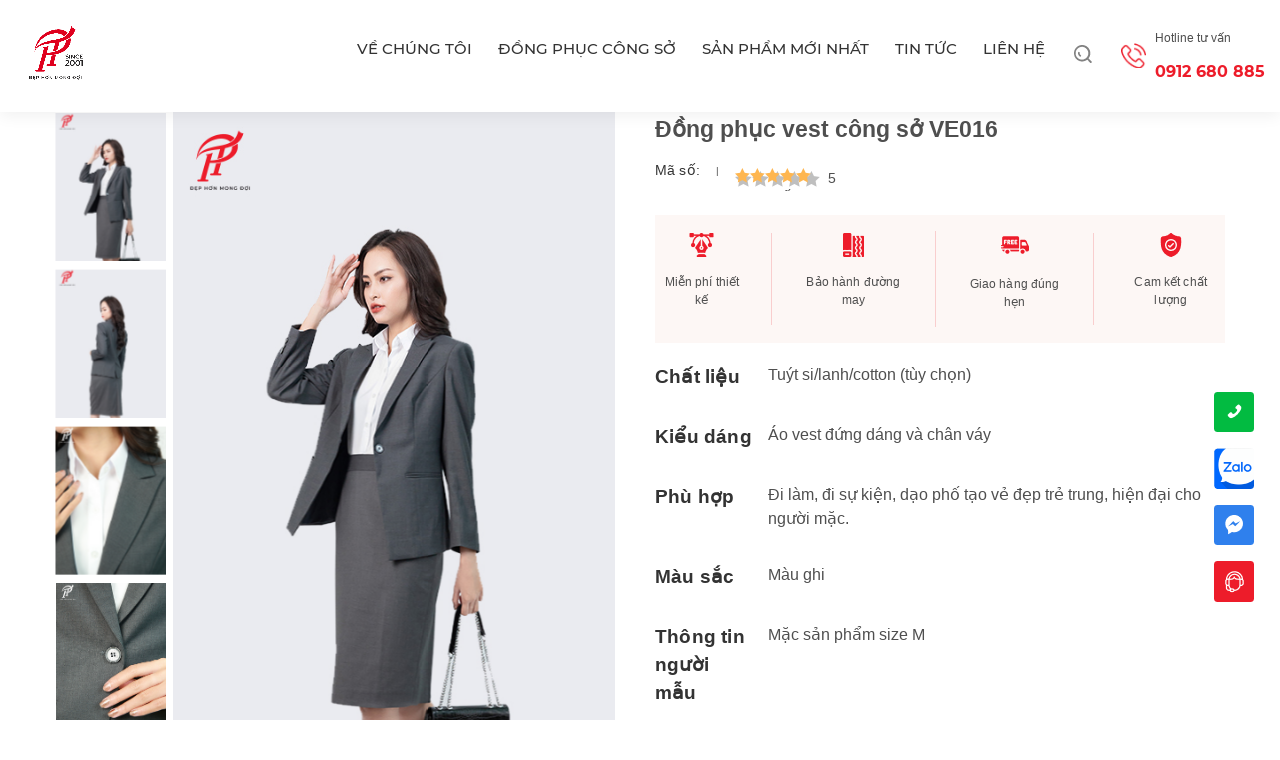

--- FILE ---
content_type: text/html; charset=UTF-8
request_url: https://dongphucphuongthao.vn/dong-phuc-vest-cong-so-ve016/
body_size: 24793
content:

<!doctype html>
<html lang="vi" prefix="og: https://ogp.me/ns#">
<head>
    <meta charset="UTF-8">
    <meta name="viewport" content="width=device-width, initial-scale=1">
    <link rel="profile" href="https://gmpg.org/xfn/11">

    
<!-- Tối ưu hóa công cụ tìm kiếm bởi Rank Math - https://rankmath.com/ -->
<title>Đồng phục vest công sở VE016</title>
<meta name="description" content="Đồng phục vest mẫu VE016"/>
<meta name="robots" content="follow, index, max-snippet:-1, max-video-preview:-1, max-image-preview:large"/>
<link rel="canonical" href="https://dongphucphuongthao.vn/dong-phuc-vest-cong-so-ve016/" />
<meta property="og:locale" content="vi_VN" />
<meta property="og:type" content="product" />
<meta property="og:title" content="Đồng phục vest công sở VE016" />
<meta property="og:description" content="Đồng phục vest mẫu VE016" />
<meta property="og:url" content="https://dongphucphuongthao.vn/dong-phuc-vest-cong-so-ve016/" />
<meta property="og:site_name" content="May Phương Thảo" />
<meta property="og:updated_time" content="2025-08-21T17:23:56+07:00" />
<meta property="og:image" content="https://dongphucphuongthao.vn/wp-content/uploads/2022/10/dong-phuc-vest-nu-2.jpg" />
<meta property="og:image:secure_url" content="https://dongphucphuongthao.vn/wp-content/uploads/2022/10/dong-phuc-vest-nu-2.jpg" />
<meta property="og:image:width" content="500" />
<meta property="og:image:height" content="700" />
<meta property="og:image:alt" content="Đồng phục vest công sở VE016" />
<meta property="og:image:type" content="image/jpeg" />
<meta property="product:price:currency" content="VND" />
<meta property="product:availability" content="instock" />
<meta name="twitter:card" content="summary_large_image" />
<meta name="twitter:title" content="Đồng phục vest công sở VE016" />
<meta name="twitter:description" content="Đồng phục vest mẫu VE016" />
<meta name="twitter:image" content="https://dongphucphuongthao.vn/wp-content/uploads/2022/10/dong-phuc-vest-nu-2.jpg" />
<meta name="twitter:label1" content="Giá" />
<meta name="twitter:data1" content="0&#8363;" />
<meta name="twitter:label2" content="Tình trạng sẵn có" />
<meta name="twitter:data2" content="Còn hàng" />
<script type="application/ld+json" class="rank-math-schema">{"@context":"https://schema.org","@graph":[{"@type":"Organization","@id":"https://dongphucphuongthao.vn/#organization","name":"May Ph\u01b0\u01a1ng Th\u1ea3o","logo":{"@type":"ImageObject","@id":"https://dongphucphuongthao.vn/#logo","url":"https://dongphucphuongthao.vn/wp-content/uploads/2025/12/cropped-Logo-PT-since-2001-01-150x150.png","contentUrl":"https://dongphucphuongthao.vn/wp-content/uploads/2025/12/cropped-Logo-PT-since-2001-01-150x150.png","caption":"May Ph\u01b0\u01a1ng Th\u1ea3o","inLanguage":"vi"}},{"@type":"WebSite","@id":"https://dongphucphuongthao.vn/#website","url":"https://dongphucphuongthao.vn","name":"May Ph\u01b0\u01a1ng Th\u1ea3o","publisher":{"@id":"https://dongphucphuongthao.vn/#organization"},"inLanguage":"vi"},{"@type":"ImageObject","@id":"https://dongphucphuongthao.vn/wp-content/uploads/2022/10/dong-phuc-vest-nu-2.jpg","url":"https://dongphucphuongthao.vn/wp-content/uploads/2022/10/dong-phuc-vest-nu-2.jpg","width":"500","height":"700","inLanguage":"vi"},{"@type":"ItemPage","@id":"https://dongphucphuongthao.vn/dong-phuc-vest-cong-so-ve016/#webpage","url":"https://dongphucphuongthao.vn/dong-phuc-vest-cong-so-ve016/","name":"\u0110\u1ed3ng ph\u1ee5c vest c\u00f4ng s\u1edf VE016","datePublished":"2022-11-07T15:22:31+07:00","dateModified":"2025-08-21T17:23:56+07:00","isPartOf":{"@id":"https://dongphucphuongthao.vn/#website"},"primaryImageOfPage":{"@id":"https://dongphucphuongthao.vn/wp-content/uploads/2022/10/dong-phuc-vest-nu-2.jpg"},"inLanguage":"vi"},{"@type":"Product","name":"\u0110\u1ed3ng ph\u1ee5c vest c\u00f4ng s\u1edf VE016","description":"\u0110\u1ed3ng ph\u1ee5c vest m\u1eabu VE016","category":"\u0110\u1ed3ng Ph\u1ee5c Vest","mainEntityOfPage":{"@id":"https://dongphucphuongthao.vn/dong-phuc-vest-cong-so-ve016/#webpage"},"image":[{"@type":"ImageObject","url":"https://dongphucphuongthao.vn/wp-content/uploads/2022/10/dong-phuc-vest-nu-2.jpg","height":"700","width":"500"},{"@type":"ImageObject","url":"https://dongphucphuongthao.vn/wp-content/uploads/2022/10/dong-phuc-vest-nu-2.jpg","height":"700","width":"500"},{"@type":"ImageObject","url":"https://dongphucphuongthao.vn/wp-content/uploads/2022/10/dong-phuc-vest-nu-1.jpg","height":"700","width":"500"},{"@type":"ImageObject","url":"https://dongphucphuongthao.vn/wp-content/uploads/2022/10/dong-phuc-vest-nu-3.jpg","height":"700","width":"500"},{"@type":"ImageObject","url":"https://dongphucphuongthao.vn/wp-content/uploads/2022/10/dong-phuc-vest-nu-7.jpg","height":"700","width":"500"},{"@type":"ImageObject","url":"https://dongphucphuongthao.vn/wp-content/uploads/2022/10/dong-phuc-vest-nu-6.jpg","height":"700","width":"500"},{"@type":"ImageObject","url":"https://dongphucphuongthao.vn/wp-content/uploads/2022/10/dong-phuc-vest-nu-4.jpg","height":"700","width":"500"},{"@type":"ImageObject","url":"https://dongphucphuongthao.vn/wp-content/uploads/2022/10/dong-phuc-vest-nu-5.jpg","height":"700","width":"500"}],"@id":"https://dongphucphuongthao.vn/dong-phuc-vest-cong-so-ve016/#richSnippet"}]}</script>
<!-- /Plugin SEO WordPress Rank Math -->

<link rel="alternate" type="application/rss+xml" title="Dòng thông tin May Phương Thảo &raquo;" href="https://dongphucphuongthao.vn/feed/" />
<link rel="alternate" type="application/rss+xml" title="May Phương Thảo &raquo; Dòng bình luận" href="https://dongphucphuongthao.vn/comments/feed/" />
<link rel="alternate" type="application/rss+xml" title="May Phương Thảo &raquo; Đồng phục vest công sở VE016 Dòng bình luận" href="https://dongphucphuongthao.vn/dong-phuc-vest-cong-so-ve016/feed/" />
<style id='wp-img-auto-sizes-contain-inline-css'>
img:is([sizes=auto i],[sizes^="auto," i]){contain-intrinsic-size:3000px 1500px}
/*# sourceURL=wp-img-auto-sizes-contain-inline-css */
</style>
<style id='wp-emoji-styles-inline-css'>

	img.wp-smiley, img.emoji {
		display: inline !important;
		border: none !important;
		box-shadow: none !important;
		height: 1em !important;
		width: 1em !important;
		margin: 0 0.07em !important;
		vertical-align: -0.1em !important;
		background: none !important;
		padding: 0 !important;
	}
/*# sourceURL=wp-emoji-styles-inline-css */
</style>
<style id='wp-block-library-inline-css'>
:root{--wp-block-synced-color:#7a00df;--wp-block-synced-color--rgb:122,0,223;--wp-bound-block-color:var(--wp-block-synced-color);--wp-editor-canvas-background:#ddd;--wp-admin-theme-color:#007cba;--wp-admin-theme-color--rgb:0,124,186;--wp-admin-theme-color-darker-10:#006ba1;--wp-admin-theme-color-darker-10--rgb:0,107,160.5;--wp-admin-theme-color-darker-20:#005a87;--wp-admin-theme-color-darker-20--rgb:0,90,135;--wp-admin-border-width-focus:2px}@media (min-resolution:192dpi){:root{--wp-admin-border-width-focus:1.5px}}.wp-element-button{cursor:pointer}:root .has-very-light-gray-background-color{background-color:#eee}:root .has-very-dark-gray-background-color{background-color:#313131}:root .has-very-light-gray-color{color:#eee}:root .has-very-dark-gray-color{color:#313131}:root .has-vivid-green-cyan-to-vivid-cyan-blue-gradient-background{background:linear-gradient(135deg,#00d084,#0693e3)}:root .has-purple-crush-gradient-background{background:linear-gradient(135deg,#34e2e4,#4721fb 50%,#ab1dfe)}:root .has-hazy-dawn-gradient-background{background:linear-gradient(135deg,#faaca8,#dad0ec)}:root .has-subdued-olive-gradient-background{background:linear-gradient(135deg,#fafae1,#67a671)}:root .has-atomic-cream-gradient-background{background:linear-gradient(135deg,#fdd79a,#004a59)}:root .has-nightshade-gradient-background{background:linear-gradient(135deg,#330968,#31cdcf)}:root .has-midnight-gradient-background{background:linear-gradient(135deg,#020381,#2874fc)}:root{--wp--preset--font-size--normal:16px;--wp--preset--font-size--huge:42px}.has-regular-font-size{font-size:1em}.has-larger-font-size{font-size:2.625em}.has-normal-font-size{font-size:var(--wp--preset--font-size--normal)}.has-huge-font-size{font-size:var(--wp--preset--font-size--huge)}.has-text-align-center{text-align:center}.has-text-align-left{text-align:left}.has-text-align-right{text-align:right}.has-fit-text{white-space:nowrap!important}#end-resizable-editor-section{display:none}.aligncenter{clear:both}.items-justified-left{justify-content:flex-start}.items-justified-center{justify-content:center}.items-justified-right{justify-content:flex-end}.items-justified-space-between{justify-content:space-between}.screen-reader-text{border:0;clip-path:inset(50%);height:1px;margin:-1px;overflow:hidden;padding:0;position:absolute;width:1px;word-wrap:normal!important}.screen-reader-text:focus{background-color:#ddd;clip-path:none;color:#444;display:block;font-size:1em;height:auto;left:5px;line-height:normal;padding:15px 23px 14px;text-decoration:none;top:5px;width:auto;z-index:100000}html :where(.has-border-color){border-style:solid}html :where([style*=border-top-color]){border-top-style:solid}html :where([style*=border-right-color]){border-right-style:solid}html :where([style*=border-bottom-color]){border-bottom-style:solid}html :where([style*=border-left-color]){border-left-style:solid}html :where([style*=border-width]){border-style:solid}html :where([style*=border-top-width]){border-top-style:solid}html :where([style*=border-right-width]){border-right-style:solid}html :where([style*=border-bottom-width]){border-bottom-style:solid}html :where([style*=border-left-width]){border-left-style:solid}html :where(img[class*=wp-image-]){height:auto;max-width:100%}:where(figure){margin:0 0 1em}html :where(.is-position-sticky){--wp-admin--admin-bar--position-offset:var(--wp-admin--admin-bar--height,0px)}@media screen and (max-width:600px){html :where(.is-position-sticky){--wp-admin--admin-bar--position-offset:0px}}

/*# sourceURL=wp-block-library-inline-css */
</style><link rel='stylesheet' id='wc-blocks-style-css' href='https://dongphucphuongthao.vn/wp-content/plugins/woocommerce/assets/client/blocks/wc-blocks.css?ver=wc-10.4.3' media='all' />
<style id='global-styles-inline-css'>
:root{--wp--preset--aspect-ratio--square: 1;--wp--preset--aspect-ratio--4-3: 4/3;--wp--preset--aspect-ratio--3-4: 3/4;--wp--preset--aspect-ratio--3-2: 3/2;--wp--preset--aspect-ratio--2-3: 2/3;--wp--preset--aspect-ratio--16-9: 16/9;--wp--preset--aspect-ratio--9-16: 9/16;--wp--preset--color--black: #000000;--wp--preset--color--cyan-bluish-gray: #abb8c3;--wp--preset--color--white: #ffffff;--wp--preset--color--pale-pink: #f78da7;--wp--preset--color--vivid-red: #cf2e2e;--wp--preset--color--luminous-vivid-orange: #ff6900;--wp--preset--color--luminous-vivid-amber: #fcb900;--wp--preset--color--light-green-cyan: #7bdcb5;--wp--preset--color--vivid-green-cyan: #00d084;--wp--preset--color--pale-cyan-blue: #8ed1fc;--wp--preset--color--vivid-cyan-blue: #0693e3;--wp--preset--color--vivid-purple: #9b51e0;--wp--preset--gradient--vivid-cyan-blue-to-vivid-purple: linear-gradient(135deg,rgb(6,147,227) 0%,rgb(155,81,224) 100%);--wp--preset--gradient--light-green-cyan-to-vivid-green-cyan: linear-gradient(135deg,rgb(122,220,180) 0%,rgb(0,208,130) 100%);--wp--preset--gradient--luminous-vivid-amber-to-luminous-vivid-orange: linear-gradient(135deg,rgb(252,185,0) 0%,rgb(255,105,0) 100%);--wp--preset--gradient--luminous-vivid-orange-to-vivid-red: linear-gradient(135deg,rgb(255,105,0) 0%,rgb(207,46,46) 100%);--wp--preset--gradient--very-light-gray-to-cyan-bluish-gray: linear-gradient(135deg,rgb(238,238,238) 0%,rgb(169,184,195) 100%);--wp--preset--gradient--cool-to-warm-spectrum: linear-gradient(135deg,rgb(74,234,220) 0%,rgb(151,120,209) 20%,rgb(207,42,186) 40%,rgb(238,44,130) 60%,rgb(251,105,98) 80%,rgb(254,248,76) 100%);--wp--preset--gradient--blush-light-purple: linear-gradient(135deg,rgb(255,206,236) 0%,rgb(152,150,240) 100%);--wp--preset--gradient--blush-bordeaux: linear-gradient(135deg,rgb(254,205,165) 0%,rgb(254,45,45) 50%,rgb(107,0,62) 100%);--wp--preset--gradient--luminous-dusk: linear-gradient(135deg,rgb(255,203,112) 0%,rgb(199,81,192) 50%,rgb(65,88,208) 100%);--wp--preset--gradient--pale-ocean: linear-gradient(135deg,rgb(255,245,203) 0%,rgb(182,227,212) 50%,rgb(51,167,181) 100%);--wp--preset--gradient--electric-grass: linear-gradient(135deg,rgb(202,248,128) 0%,rgb(113,206,126) 100%);--wp--preset--gradient--midnight: linear-gradient(135deg,rgb(2,3,129) 0%,rgb(40,116,252) 100%);--wp--preset--font-size--small: 13px;--wp--preset--font-size--medium: 20px;--wp--preset--font-size--large: 36px;--wp--preset--font-size--x-large: 42px;--wp--preset--spacing--20: 0.44rem;--wp--preset--spacing--30: 0.67rem;--wp--preset--spacing--40: 1rem;--wp--preset--spacing--50: 1.5rem;--wp--preset--spacing--60: 2.25rem;--wp--preset--spacing--70: 3.38rem;--wp--preset--spacing--80: 5.06rem;--wp--preset--shadow--natural: 6px 6px 9px rgba(0, 0, 0, 0.2);--wp--preset--shadow--deep: 12px 12px 50px rgba(0, 0, 0, 0.4);--wp--preset--shadow--sharp: 6px 6px 0px rgba(0, 0, 0, 0.2);--wp--preset--shadow--outlined: 6px 6px 0px -3px rgb(255, 255, 255), 6px 6px rgb(0, 0, 0);--wp--preset--shadow--crisp: 6px 6px 0px rgb(0, 0, 0);}:where(.is-layout-flex){gap: 0.5em;}:where(.is-layout-grid){gap: 0.5em;}body .is-layout-flex{display: flex;}.is-layout-flex{flex-wrap: wrap;align-items: center;}.is-layout-flex > :is(*, div){margin: 0;}body .is-layout-grid{display: grid;}.is-layout-grid > :is(*, div){margin: 0;}:where(.wp-block-columns.is-layout-flex){gap: 2em;}:where(.wp-block-columns.is-layout-grid){gap: 2em;}:where(.wp-block-post-template.is-layout-flex){gap: 1.25em;}:where(.wp-block-post-template.is-layout-grid){gap: 1.25em;}.has-black-color{color: var(--wp--preset--color--black) !important;}.has-cyan-bluish-gray-color{color: var(--wp--preset--color--cyan-bluish-gray) !important;}.has-white-color{color: var(--wp--preset--color--white) !important;}.has-pale-pink-color{color: var(--wp--preset--color--pale-pink) !important;}.has-vivid-red-color{color: var(--wp--preset--color--vivid-red) !important;}.has-luminous-vivid-orange-color{color: var(--wp--preset--color--luminous-vivid-orange) !important;}.has-luminous-vivid-amber-color{color: var(--wp--preset--color--luminous-vivid-amber) !important;}.has-light-green-cyan-color{color: var(--wp--preset--color--light-green-cyan) !important;}.has-vivid-green-cyan-color{color: var(--wp--preset--color--vivid-green-cyan) !important;}.has-pale-cyan-blue-color{color: var(--wp--preset--color--pale-cyan-blue) !important;}.has-vivid-cyan-blue-color{color: var(--wp--preset--color--vivid-cyan-blue) !important;}.has-vivid-purple-color{color: var(--wp--preset--color--vivid-purple) !important;}.has-black-background-color{background-color: var(--wp--preset--color--black) !important;}.has-cyan-bluish-gray-background-color{background-color: var(--wp--preset--color--cyan-bluish-gray) !important;}.has-white-background-color{background-color: var(--wp--preset--color--white) !important;}.has-pale-pink-background-color{background-color: var(--wp--preset--color--pale-pink) !important;}.has-vivid-red-background-color{background-color: var(--wp--preset--color--vivid-red) !important;}.has-luminous-vivid-orange-background-color{background-color: var(--wp--preset--color--luminous-vivid-orange) !important;}.has-luminous-vivid-amber-background-color{background-color: var(--wp--preset--color--luminous-vivid-amber) !important;}.has-light-green-cyan-background-color{background-color: var(--wp--preset--color--light-green-cyan) !important;}.has-vivid-green-cyan-background-color{background-color: var(--wp--preset--color--vivid-green-cyan) !important;}.has-pale-cyan-blue-background-color{background-color: var(--wp--preset--color--pale-cyan-blue) !important;}.has-vivid-cyan-blue-background-color{background-color: var(--wp--preset--color--vivid-cyan-blue) !important;}.has-vivid-purple-background-color{background-color: var(--wp--preset--color--vivid-purple) !important;}.has-black-border-color{border-color: var(--wp--preset--color--black) !important;}.has-cyan-bluish-gray-border-color{border-color: var(--wp--preset--color--cyan-bluish-gray) !important;}.has-white-border-color{border-color: var(--wp--preset--color--white) !important;}.has-pale-pink-border-color{border-color: var(--wp--preset--color--pale-pink) !important;}.has-vivid-red-border-color{border-color: var(--wp--preset--color--vivid-red) !important;}.has-luminous-vivid-orange-border-color{border-color: var(--wp--preset--color--luminous-vivid-orange) !important;}.has-luminous-vivid-amber-border-color{border-color: var(--wp--preset--color--luminous-vivid-amber) !important;}.has-light-green-cyan-border-color{border-color: var(--wp--preset--color--light-green-cyan) !important;}.has-vivid-green-cyan-border-color{border-color: var(--wp--preset--color--vivid-green-cyan) !important;}.has-pale-cyan-blue-border-color{border-color: var(--wp--preset--color--pale-cyan-blue) !important;}.has-vivid-cyan-blue-border-color{border-color: var(--wp--preset--color--vivid-cyan-blue) !important;}.has-vivid-purple-border-color{border-color: var(--wp--preset--color--vivid-purple) !important;}.has-vivid-cyan-blue-to-vivid-purple-gradient-background{background: var(--wp--preset--gradient--vivid-cyan-blue-to-vivid-purple) !important;}.has-light-green-cyan-to-vivid-green-cyan-gradient-background{background: var(--wp--preset--gradient--light-green-cyan-to-vivid-green-cyan) !important;}.has-luminous-vivid-amber-to-luminous-vivid-orange-gradient-background{background: var(--wp--preset--gradient--luminous-vivid-amber-to-luminous-vivid-orange) !important;}.has-luminous-vivid-orange-to-vivid-red-gradient-background{background: var(--wp--preset--gradient--luminous-vivid-orange-to-vivid-red) !important;}.has-very-light-gray-to-cyan-bluish-gray-gradient-background{background: var(--wp--preset--gradient--very-light-gray-to-cyan-bluish-gray) !important;}.has-cool-to-warm-spectrum-gradient-background{background: var(--wp--preset--gradient--cool-to-warm-spectrum) !important;}.has-blush-light-purple-gradient-background{background: var(--wp--preset--gradient--blush-light-purple) !important;}.has-blush-bordeaux-gradient-background{background: var(--wp--preset--gradient--blush-bordeaux) !important;}.has-luminous-dusk-gradient-background{background: var(--wp--preset--gradient--luminous-dusk) !important;}.has-pale-ocean-gradient-background{background: var(--wp--preset--gradient--pale-ocean) !important;}.has-electric-grass-gradient-background{background: var(--wp--preset--gradient--electric-grass) !important;}.has-midnight-gradient-background{background: var(--wp--preset--gradient--midnight) !important;}.has-small-font-size{font-size: var(--wp--preset--font-size--small) !important;}.has-medium-font-size{font-size: var(--wp--preset--font-size--medium) !important;}.has-large-font-size{font-size: var(--wp--preset--font-size--large) !important;}.has-x-large-font-size{font-size: var(--wp--preset--font-size--x-large) !important;}
/*# sourceURL=global-styles-inline-css */
</style>

<style id='classic-theme-styles-inline-css'>
/*! This file is auto-generated */
.wp-block-button__link{color:#fff;background-color:#32373c;border-radius:9999px;box-shadow:none;text-decoration:none;padding:calc(.667em + 2px) calc(1.333em + 2px);font-size:1.125em}.wp-block-file__button{background:#32373c;color:#fff;text-decoration:none}
/*# sourceURL=/wp-includes/css/classic-themes.min.css */
</style>
<link rel='stylesheet' id='photoswipe-css' href='https://dongphucphuongthao.vn/wp-content/plugins/woocommerce/assets/css/photoswipe/photoswipe.min.css?ver=10.4.3' media='all' />
<link rel='stylesheet' id='photoswipe-default-skin-css' href='https://dongphucphuongthao.vn/wp-content/plugins/woocommerce/assets/css/photoswipe/default-skin/default-skin.min.css?ver=10.4.3' media='all' />
<style id='woocommerce-inline-inline-css'>
.woocommerce form .form-row .required { visibility: visible; }
/*# sourceURL=woocommerce-inline-inline-css */
</style>
<link rel='stylesheet' id='mayphuongthao-style-css' href='https://dongphucphuongthao.vn/wp-content/themes/mayphuongthao/style.css?ver=1.0.0' media='all' />
<link rel='stylesheet' id='mayphuongthao-slick-css' href='https://dongphucphuongthao.vn/wp-content/themes/mayphuongthao/assets/css/site/font.css?ver=1.0.0' media='all' />
<link rel='stylesheet' id='mayphuongthao-slick-theme-css' href='https://dongphucphuongthao.vn/wp-content/themes/mayphuongthao/assets/css/slick-theme.css?ver=1.0.0' media='all' />
<link rel='stylesheet' id='mayphuongthao-owl-carousel-css' href='https://dongphucphuongthao.vn/wp-content/themes/mayphuongthao/assets/css/owl.carousel.min.css?ver=1.0.0' media='all' />
<link rel='stylesheet' id='mayphuongthao-aos-css' href='https://dongphucphuongthao.vn/wp-content/themes/mayphuongthao/assets/css/aos.css?ver=1.0.0' media='all' />
<link rel='stylesheet' id='mayphuongthao-animate-css' href='https://dongphucphuongthao.vn/wp-content/themes/mayphuongthao/assets/css/animate.css?ver=1.0.0' media='all' />
<link rel='stylesheet' id='mayphuongthao-fontawesome-css' href='https://dongphucphuongthao.vn/wp-content/themes/mayphuongthao/assets/css/fontawesome.min.css?ver=1.0.0' media='all' />
<link rel='stylesheet' id='mayphuongthao-fontawesome-pro-css' href='https://dongphucphuongthao.vn/wp-content/themes/mayphuongthao/assets/css/font-awesome-v5/css/fontawesome.pro.min.css?ver=1.0.0' media='all' />
<link rel='stylesheet' id='mayphuongthao-fancybox-css' href='https://dongphucphuongthao.vn/wp-content/themes/mayphuongthao/assets/js/fancybox/jquery.fancybox.min.css?ver=1.0.0' media='all' />
<link rel='stylesheet' id='mayphuongthao-pwstabs-css' href='https://dongphucphuongthao.vn/wp-content/themes/mayphuongthao/assets/pwstabs-master/assets/jquery.pwstabs.css?ver=1.0.0' media='all' />
<link rel='stylesheet' id='mayphuongthao-font-awesome-css' href='https://dongphucphuongthao.vn/wp-content/themes/mayphuongthao/assets/pwstabs-master/assets/font-awesome/css/font-awesome.min.css?ver=1.0.0' media='all' />
<link rel='stylesheet' id='mayphuongthao-reset-css' href='https://dongphucphuongthao.vn/wp-content/themes/mayphuongthao/assets/css/site/reset.css?ver=1.0.0' media='all' />
<link rel='stylesheet' id='mayphuongthao-styles-css' href='https://dongphucphuongthao.vn/wp-content/themes/mayphuongthao/assets/css/site/styles.css?ver=1.0.0' media='all' />
<link rel='stylesheet' id='mayphuongthao-main-css' href='https://dongphucphuongthao.vn/wp-content/themes/mayphuongthao/assets/css/site/main.css?ver=1.0.0' media='all' />
<link rel='stylesheet' id='mayphuongthao-woo-css' href='https://dongphucphuongthao.vn/wp-content/themes/mayphuongthao/woocommerce.css?ver=1.0.0' media='all' />
<link rel='stylesheet' id='mayphuongthao-index-css' href='https://dongphucphuongthao.vn/wp-content/themes/mayphuongthao/assets/css/site/gen/index.css?ver=1.0.0' media='all' />
<link rel='stylesheet' id='mayphuongthao-gioithieu-css' href='https://dongphucphuongthao.vn/wp-content/themes/mayphuongthao/assets/css/site/gen/gioithieu.css?ver=1.0.0' media='all' />
<link rel='stylesheet' id='mayphuongthao-lienhe-css' href='https://dongphucphuongthao.vn/wp-content/themes/mayphuongthao/assets/css/site/gen/lienhe.css?ver=1.0.0' media='all' />
<link rel='stylesheet' id='mayphuongthao-tintuc-css' href='https://dongphucphuongthao.vn/wp-content/themes/mayphuongthao/assets/css/site/gen/tintuc.css?ver=1.0.0' media='all' />
<link rel='stylesheet' id='mayphuongthao-chitiettin-css' href='https://dongphucphuongthao.vn/wp-content/themes/mayphuongthao/assets/css/site/gen/chitiettin.css?ver=1.0.0' media='all' />
<link rel='stylesheet' id='mayphuongthao-spnoibat-css' href='https://dongphucphuongthao.vn/wp-content/themes/mayphuongthao/assets/css/site/gen/spnoibat.css?ver=1.0.0' media='all' />
<link rel='stylesheet' id='mayphuongthao-danhmucsp-css' href='https://dongphucphuongthao.vn/wp-content/themes/mayphuongthao/assets/css/site/gen/danhmucsp.css?ver=1.0.0' media='all' />
<link rel='stylesheet' id='mayphuongthao-chittietsp-css' href='https://dongphucphuongthao.vn/wp-content/themes/mayphuongthao/assets/css/site/gen/chittietsp.css?ver=1.0.0' media='all' />
<link rel='stylesheet' id='mayphuongthao-duc_fix-css' href='https://dongphucphuongthao.vn/wp-content/themes/mayphuongthao/assets/css/duc_fix.css?ver=1.0.0' media='all' />
<link rel='stylesheet' id='mayphuongthao-huyfixcss-css' href='https://dongphucphuongthao.vn/wp-content/themes/mayphuongthao/assets/css/huy-fix.css?ver=1.0.0' media='all' />
<link rel='stylesheet' id='ywzm-prettyPhoto-css' href='//dongphucphuongthao.vn/wp-content/plugins/woocommerce/assets/css/prettyPhoto.css?ver=2.4.0' media='all' />
<style id='ywzm-prettyPhoto-inline-css'>

                     div.pp_overlay {
                        background-color: #000;
                    }

                    div.pp_woocommerce a.pp_contract, div.pp_woocommerce a.pp_expand{
                        content: unset !important;
                        background-color: white;
                        width: 25px;
                        height: 25px;
                        margin-top: 5px;
						margin-left: 5px;
                    }

                    a.pp_expand:before, a.pp_contract:before{
                    content: unset !important;
                    }

                     a.pp_expand .expand-button-hidden svg, a.pp_contract .expand-button-hidden svg{
                       width: 25px;
                       height: 25px;
                       padding: 5px;
					}

					.expand-button-hidden path{
                       fill: black;
					}

					div.pp_woocommerce a.pp_close {
                        top: 3px;
                        right: 8px;
                    }

					div.pp_woocommerce a.pp_close:before {
                        font-size: 40px;
                    }
                    
/*# sourceURL=ywzm-prettyPhoto-inline-css */
</style>
<link rel='stylesheet' id='ywzm-magnifier-css' href='https://dongphucphuongthao.vn/wp-content/plugins/yith-woocommerce-zoom-magnifier-premium/assets/css/yith_magnifier.css?ver=2.4.0' media='all' />
<link rel='stylesheet' id='ywzm_frontend-css' href='https://dongphucphuongthao.vn/wp-content/plugins/yith-woocommerce-zoom-magnifier-premium/assets/css/frontend.css?ver=2.4.0' media='all' />
<style id='ywzm_frontend-inline-css'>

                    .yith_magnifier_loading {
                       background-color: black;
					}
                    
                    #slider-prev, #slider-next {
                        background-color: white;
                        border: 2px solid black;
                        border-radius:50% ;
                        width:25px !important;
                        height:25px !important;
                    }

                    .yith_slider_arrow span{
                        width:25px !important;
                        height:25px !important;
                    }
                    
                    #slider-prev:hover, #slider-next:hover {
                        background-color: white;
                        border: 2px solid black;
                    }
                    
                   .thumbnails.slider path:hover {
                        fill:black;
                    }
                    
                    .thumbnails.slider path {
                        fill:black;
                        width:25px !important;
                        height:25px !important;
                    }

                    .thumbnails.slider svg {
                       width: 22px;
                       height: 22px;
                    }

                    
                    .yith_magnifier_mousetrap .yith_expand {
                        display: inline !important;
                    }
                    
                    div.pp_woocommerce a.yith_expand {
                     background-color: white;
                     width: 25px;
                     height: 25px;
                     top: 40px;
                     bottom: initial;
                     left: initial;
                     right: 10px;
                     border-radius: 0%;
                    }

                    .expand-button-hidden svg{
                       width: 25px;
                       height: 25px;
					}

					.expand-button-hidden path{
                       fill: black;
					}
                    
                    .yith_magnifier_mousetrap .yith_zoom_icon {
                        display: inline !important;
                    }
                    
                   div.pp_woocommerce span.yith_zoom_icon {
                     background-color: white;
                     width: 25px;
                     height: 25px;
                     top: 10px;
                     bottom: initial;
                     left: initial;
                     right: 10px;
                     border-radius: 0%;

                    }

                    .zoom-button-hidden svg{
                       width: 25px;
                       height: 25px;
					}

					.zoom-button-hidden path{
                       fill: black;
					}

                    
						.yith_magnifier_gallery .yith_magnifier_thumbnail.active-thumbnail img{
						 border: 2px solid #000;
						}
                    
/*# sourceURL=ywzm_frontend-inline-css */
</style>
<script src="https://dongphucphuongthao.vn/wp-includes/js/jquery/jquery.min.js?ver=3.7.1" id="jquery-core-js"></script>
<script src="https://dongphucphuongthao.vn/wp-includes/js/jquery/jquery-migrate.min.js?ver=3.4.1" id="jquery-migrate-js"></script>
<script src="https://dongphucphuongthao.vn/wp-content/plugins/woocommerce/assets/js/jquery-blockui/jquery.blockUI.min.js?ver=2.7.0-wc.10.4.3" id="wc-jquery-blockui-js" data-wp-strategy="defer"></script>
<script id="wc-add-to-cart-js-extra">
var wc_add_to_cart_params = {"ajax_url":"/wp-admin/admin-ajax.php","wc_ajax_url":"/?wc-ajax=%%endpoint%%","i18n_view_cart":"Xem gi\u1ecf h\u00e0ng","cart_url":"https://dongphucphuongthao.vn/gio-hang/","is_cart":"","cart_redirect_after_add":"no"};
//# sourceURL=wc-add-to-cart-js-extra
</script>
<script src="https://dongphucphuongthao.vn/wp-content/plugins/woocommerce/assets/js/frontend/add-to-cart.min.js?ver=10.4.3" id="wc-add-to-cart-js" data-wp-strategy="defer"></script>
<script src="https://dongphucphuongthao.vn/wp-content/plugins/woocommerce/assets/js/zoom/jquery.zoom.min.js?ver=1.7.21-wc.10.4.3" id="wc-zoom-js" defer data-wp-strategy="defer"></script>
<script src="https://dongphucphuongthao.vn/wp-content/plugins/woocommerce/assets/js/flexslider/jquery.flexslider.min.js?ver=2.7.2-wc.10.4.3" id="wc-flexslider-js" defer data-wp-strategy="defer"></script>
<script src="https://dongphucphuongthao.vn/wp-content/plugins/woocommerce/assets/js/photoswipe/photoswipe.min.js?ver=4.1.1-wc.10.4.3" id="wc-photoswipe-js" defer data-wp-strategy="defer"></script>
<script src="https://dongphucphuongthao.vn/wp-content/plugins/woocommerce/assets/js/photoswipe/photoswipe-ui-default.min.js?ver=4.1.1-wc.10.4.3" id="wc-photoswipe-ui-default-js" defer data-wp-strategy="defer"></script>
<script id="wc-single-product-js-extra">
var wc_single_product_params = {"i18n_required_rating_text":"Vui l\u00f2ng ch\u1ecdn m\u1ed9t m\u1ee9c \u0111\u00e1nh gi\u00e1","i18n_rating_options":["1 tr\u00ean 5 sao","2 tr\u00ean 5 sao","3 tr\u00ean 5 sao","4 tr\u00ean 5 sao","5 tr\u00ean 5 sao"],"i18n_product_gallery_trigger_text":"Xem th\u01b0 vi\u1ec7n \u1ea3nh to\u00e0n m\u00e0n h\u00ecnh","review_rating_required":"yes","flexslider":{"rtl":false,"animation":"slide","smoothHeight":true,"directionNav":false,"controlNav":"thumbnails","slideshow":false,"animationSpeed":500,"animationLoop":false,"allowOneSlide":false},"zoom_enabled":"1","zoom_options":[],"photoswipe_enabled":"1","photoswipe_options":{"shareEl":false,"closeOnScroll":false,"history":false,"hideAnimationDuration":0,"showAnimationDuration":0},"flexslider_enabled":"1"};
//# sourceURL=wc-single-product-js-extra
</script>
<script src="https://dongphucphuongthao.vn/wp-content/plugins/woocommerce/assets/js/frontend/single-product.min.js?ver=10.4.3" id="wc-single-product-js" defer data-wp-strategy="defer"></script>
<script src="https://dongphucphuongthao.vn/wp-content/plugins/woocommerce/assets/js/js-cookie/js.cookie.min.js?ver=2.1.4-wc.10.4.3" id="wc-js-cookie-js" defer data-wp-strategy="defer"></script>
<script id="woocommerce-js-extra">
var woocommerce_params = {"ajax_url":"/wp-admin/admin-ajax.php","wc_ajax_url":"/?wc-ajax=%%endpoint%%","i18n_password_show":"Hi\u1ec3n th\u1ecb m\u1eadt kh\u1ea9u","i18n_password_hide":"\u1ea8n m\u1eadt kh\u1ea9u"};
//# sourceURL=woocommerce-js-extra
</script>
<script src="https://dongphucphuongthao.vn/wp-content/plugins/woocommerce/assets/js/frontend/woocommerce.min.js?ver=10.4.3" id="woocommerce-js" defer data-wp-strategy="defer"></script>
<script src="https://dongphucphuongthao.vn/wp-content/plugins/js_composer/assets/js/vendors/woocommerce-add-to-cart.js?ver=8.5" id="vc_woocommerce-add-to-cart-js-js"></script>
<script></script>
<script type="application/ld+json">
{
  "@context": "https://schema.org",
  "@type": "ShoppingCenter",
  "name": "Đồng phục Phương Thảo",
  "image": "https://dongphucphuongthao.vn/wp-content/uploads/2022/07/Group-427321771.png",
  "@id": "",
  "url": "https://dongphucphuongthao.vn/",
  "telephone": "0912680885",
  "priceRange": "200.000- 1.000.000vnđ",
  "address": {
    "@type": "PostalAddress",
    "streetAddress": "Số 31A, Nguyễn Quốc Trị, Trung Hòa, Cầu Giấy, Hà Nội",
    "addressLocality": "Hà Nội",
    "postalCode": "100000",
    "addressCountry": "VN"
  },
  "openingHoursSpecification": {
    "@type": "OpeningHoursSpecification",
    "dayOfWeek": [
      "Monday",
      "Tuesday",
      "Wednesday",
      "Thursday",
      "Friday",
      "Saturday",
      "Sunday"
    ],
    "opens": "00:00",
    "closes": "23:59"
  },
  "sameAs": [
    "https://www.facebook.com/dongphucphuongthaohn/",
    "https://twitter.com/dongphucpt",
    "https://dongphucphuongthao.tumblr.com/",
    "https://sites.google.com/view/gioithieudongphucphuongthao/",
    "https://www.gapo.vn/dongphucphuongthao",
    "https://www.pinterest.com/dongphucphuongthaohn/",
    "http://dongphucphuongthao.mystrikingly.com/",
    "https://dongphucphuongthaohn.blogspot.com/",
    "https://dongphucphuongthao.wordpress.com/",
    "https://dongphucphuongthao.weebly.com/",
    "https://dongphucphuongthao.vn/"
  ] 
}
</script>
<meta name="p:domain_verify" content="cc771ff1c68c668feea1a985e6925260"/>

	<noscript><style>.woocommerce-product-gallery{ opacity: 1 !important; }</style></noscript>
	<meta name="generator" content="Powered by WPBakery Page Builder - drag and drop page builder for WordPress."/>
<link rel="icon" href="https://dongphucphuongthao.vn/wp-content/uploads/2022/06/Logo-filnal.png" sizes="32x32" />
<link rel="icon" href="https://dongphucphuongthao.vn/wp-content/uploads/2022/06/Logo-filnal.png" sizes="192x192" />
<link rel="apple-touch-icon" href="https://dongphucphuongthao.vn/wp-content/uploads/2022/06/Logo-filnal.png" />
<meta name="msapplication-TileImage" content="https://dongphucphuongthao.vn/wp-content/uploads/2022/06/Logo-filnal.png" />
<noscript><style> .wpb_animate_when_almost_visible { opacity: 1; }</style></noscript>
	
	<!-- Google Tag Manager -->
<script>(function(w,d,s,l,i){w[l]=w[l]||[];w[l].push({'gtm.start':
new Date().getTime(),event:'gtm.js'});var f=d.getElementsByTagName(s)[0],
j=d.createElement(s),dl=l!='dataLayer'?'&l='+l:'';j.async=true;j.src=
'https://www.googletagmanager.com/gtm.js?id='+i+dl;f.parentNode.insertBefore(j,f);
})(window,document,'script','dataLayer','GTM-W52QZXQ');</script>
	
<!-- End Google Tag Manager -->
<link rel='stylesheet' id='wpforms-classic-full-css' href='https://dongphucphuongthao.vn/wp-content/plugins/wpforms/assets/css/frontend/classic/wpforms-full.min.css?ver=1.9.1.3' media='all' />
</head>

<body class="wp-singular product-template-default single single-product postid-2250 wp-custom-logo wp-theme-mayphuongthao theme-mayphuongthao woocommerce woocommerce-page woocommerce-no-js woocommerce-active wpb-js-composer js-comp-ver-8.5 vc_responsive">
	<!-- Google Tag Manager (noscript) -->
<noscript><iframe src="https://www.googletagmanager.com/ns.html?id=GTM-W52QZXQ"
height="0" width="0" style="display:none;visibility:hidden"></iframe></noscript>
<!-- End Google Tag Manager (noscript) -->

<div id="main" class="site">
    <div class="head_col0">
    <div class="accordion">
        <div class="container container-header">
            <div class="accordion_flex">
                <div class="logo_item">
                    <a href="https://dongphucphuongthao.vn/" class="custom-logo-link" rel="home"><img width="1460" height="1460" src="https://dongphucphuongthao.vn/wp-content/uploads/2025/12/cropped-Logo-PT-since-2001-01.png" class="custom-logo" alt="May Phương Thảo" decoding="async" fetchpriority="high" srcset="https://dongphucphuongthao.vn/wp-content/uploads/2025/12/cropped-Logo-PT-since-2001-01.png 1460w, https://dongphucphuongthao.vn/wp-content/uploads/2025/12/cropped-Logo-PT-since-2001-01-300x300.png 300w, https://dongphucphuongthao.vn/wp-content/uploads/2025/12/cropped-Logo-PT-since-2001-01-1024x1024.png 1024w, https://dongphucphuongthao.vn/wp-content/uploads/2025/12/cropped-Logo-PT-since-2001-01-150x150.png 150w, https://dongphucphuongthao.vn/wp-content/uploads/2025/12/cropped-Logo-PT-since-2001-01-768x768.png 768w, https://dongphucphuongthao.vn/wp-content/uploads/2025/12/cropped-Logo-PT-since-2001-01-100x100.png 100w" sizes="(max-width: 1460px) 100vw, 1460px" /></a>
                </div>
                <div class="menu_item">
                    <div class="menu-top wow fadeIn" data-wow-delay="0.3s">
                        <div class="menu-wrapper">
                            <div class="hamburger">
                                <span></span>
                                <span></span>
                                <span></span>
                            </div>
                        </div>
                        
    <ul class="menu_main">
        <li class="logo-menu">
            <a href="https://dongphucphuongthao.vn/" class="custom-logo-link" rel="home"><img width="1460" height="1460" src="https://dongphucphuongthao.vn/wp-content/uploads/2025/12/cropped-Logo-PT-since-2001-01.png" class="custom-logo" alt="May Phương Thảo" decoding="async" srcset="https://dongphucphuongthao.vn/wp-content/uploads/2025/12/cropped-Logo-PT-since-2001-01.png 1460w, https://dongphucphuongthao.vn/wp-content/uploads/2025/12/cropped-Logo-PT-since-2001-01-300x300.png 300w, https://dongphucphuongthao.vn/wp-content/uploads/2025/12/cropped-Logo-PT-since-2001-01-1024x1024.png 1024w, https://dongphucphuongthao.vn/wp-content/uploads/2025/12/cropped-Logo-PT-since-2001-01-150x150.png 150w, https://dongphucphuongthao.vn/wp-content/uploads/2025/12/cropped-Logo-PT-since-2001-01-768x768.png 768w, https://dongphucphuongthao.vn/wp-content/uploads/2025/12/cropped-Logo-PT-since-2001-01-100x100.png 100w" sizes="(max-width: 1460px) 100vw, 1460px" /></a>
            <div class="menu-wrapper">
                <svg xmlns="http://www.w3.org/2000/svg" width="20" height="20"
                     fill="currentColor" class="bi bi-arrow-left" viewBox="0 0 16 16">
                    <path fill-rule="evenodd"
                          d="M15 8a.5.5 0 0 0-.5-.5H2.707l3.147-3.146a.5.5 0 1 0-.708-.708l-4 4a.5.5 0 0 0 0 .708l4 4a.5.5 0 0 0 .708-.708L2.707 8.5H14.5A.5.5 0 0 0 15 8z"/>
                </svg>
            </div>
            <div class="head_title">
                <h3>Menu</h3>
            </div>
            <div class="menu_click">
                <span></span>
                <span></span>
                <span></span>
            </div>
        </li>
        <div class="search-box">
            <form action="https://dongphucphuongthao.vn" class="togglesearch">
                
                    <input type="hidden" name="post_type" value="product">
                    <input type="text" name="s" placeholder="Tìm sản phẩm..."/>
                
                <button type="submit">
                    <svg xmlns="http://www.w3.org/2000/svg" width="18" height="18"
                         viewBox="0 0 18 18" fill="currentColor">
                        <path fill-rule="evenodd" clip-rule="evenodd"
                              d="M17.5893 16.5227L14.5291 13.3863L14.5307 13.3814C15.7032 11.9286 16.3426 10.1122 16.341 8.23907C16.3409 6.61419 15.8644 5.02562 14.9714 3.67313C14.0784 2.32063 12.8089 1.26458 11.3224 0.637769C9.83587 0.0109578 8.19878 -0.158631 6.61697 0.150326C5.03515 0.459284 3.57922 1.23299 2.43225 2.37417C1.28528 3.51535 0.498479 4.97304 0.17078 6.56396C-0.15692 8.15487 -0.0108875 9.80799 0.590514 11.3154C1.19192 12.8229 2.22184 14.1173 3.55077 15.0361C4.87971 15.9548 6.44833 16.4568 8.05939 16.4789C9.93479 16.4833 11.7567 15.8486 13.2294 14.6776L16.2025 17.7637C16.2886 17.8455 16.3905 17.9086 16.5019 17.949C16.6133 17.9893 16.7317 18.006 16.8497 17.9981C16.9678 17.9902 17.083 17.9577 17.188 17.9029C17.2931 17.848 17.3858 17.7719 17.4604 17.6792C18.0901 17.01 17.5893 16.5227 17.5893 16.5227ZM11.5648 13.529C10.5311 14.2437 9.31098 14.6343 8.05778 14.6516C6.36096 14.6633 4.72902 13.9948 3.52088 12.7932C2.31274 11.5915 1.62734 9.95515 1.61542 8.24394C1.61522 6.97999 1.9856 5.7442 2.67998 4.69197C3.37435 3.63974 4.36173 2.81805 5.51793 2.33022C6.67414 1.8424 7.94756 1.71022 9.17806 1.95032C10.4086 2.19041 11.5412 2.79206 12.4335 3.6796C13.3259 4.56713 13.9381 5.70094 14.1932 6.93843C14.4483 8.17592 14.3348 9.46185 13.8672 10.6345C13.3995 11.8072 12.5985 12.8142 11.5648 13.529ZM4.34065 6.77527L5.87092 7.38367L5.87075 7.3841C5.64605 7.94959 5.65513 8.58118 5.896 9.13999C6.13693 9.69894 6.59004 10.1393 7.15564 10.3642L6.54723 11.8944C5.77738 11.5883 5.12886 11.0498 4.68691 10.3617C4.57117 10.1815 4.46961 9.99107 4.38373 9.79184C4.29786 9.59262 4.22913 9.388 4.1776 9.18014C3.98079 8.38635 4.03457 7.54512 4.34065 6.77527Z"
                              id="sgv"/>
                    </svg>
                </button>
            </form>
        </div>
        
            <li class="menu-link">
                <a class="text_link" href="https://dongphucphuongthao.vn/ve-chung-toi/"
                   title="Về chúng tôi">Về chúng tôi</a>
                
            </li>
        
            <li class="menu-link">
                <a class="text_link" href="https://dongphucphuongthao.vn/dong-phuc-cong-so/"
                   title="Đồng phục công sở">Đồng phục công sở</a>
                
                    <div class="sub-menu-1">
                        <div class="item-list-col">
                            
                                <div class="images">
                                    <img width="373" height="498" src="https://dongphucphuongthao.vn/wp-content/uploads/2022/07/img6.png" class="attachment-full size-full" alt="" decoding="async" srcset="https://dongphucphuongthao.vn/wp-content/uploads/2022/07/img6.png 373w, https://dongphucphuongthao.vn/wp-content/uploads/2022/07/img6-300x401.png 300w, https://dongphucphuongthao.vn/wp-content/uploads/2022/07/img6-225x300.png 225w" sizes="(max-width: 373px) 100vw, 373px" />
                                </div>
                            
                            
                                <div class="item-list">
                                    
                                        <div class="list-menu">
                                            <h3>Đồng phục công sở</h3>
                                            
                                                <ul>
                                                    
                                                        <li>
                                                            <a href="https://dongphucphuongthao.vn/dong-phuc-ao-polo/"
                                                               title="Đồng phục áo Polo">Đồng phục áo Polo
                                                            </a>
                                                        </li>
                                                    
                                                        <li>
                                                            <a href="https://dongphucphuongthao.vn/dong-phuc-ao-so-mi/"
                                                               title="Đồng phục áo sơ mi">Đồng phục áo sơ mi
                                                            </a>
                                                        </li>
                                                    
                                                        <li>
                                                            <a href="https://dongphucphuongthao.vn/dong-phuc-vest/"
                                                               title="Đồng phục vest">Đồng phục vest
                                                            </a>
                                                        </li>
                                                    
                                                        <li>
                                                            <a href="https://dongphucphuongthao.vn/dong-phuc-chan-vay/"
                                                               title="Đồng phục chân váy">Đồng phục chân váy
                                                            </a>
                                                        </li>
                                                    
                                                </ul>
                                            
                                        </div>
                                    
                                        <div class="list-menu">
                                            <h3>Đồng phục ngành dịch vụ</h3>
                                            
                                                <ul>
                                                    
                                                        <li>
                                                            <a href="https://dongphucphuongthao.vn/dong-phuc-nha-hang/"
                                                               title="Đồng phục nhà hàng">Đồng phục nhà hàng
                                                            </a>
                                                        </li>
                                                    
                                                        <li>
                                                            <a href="https://dongphucphuongthao.vn/dong-phuc-khach-san/"
                                                               title="Đồng phục khách sạn">Đồng phục khách sạn
                                                            </a>
                                                        </li>
                                                    
                                                        <li>
                                                            <a href="https://dongphucphuongthao.vn/dong-phuc-cafe/"
                                                               title="Đồng phục cafe">Đồng phục cafe
                                                            </a>
                                                        </li>
                                                    
                                                        <li>
                                                            <a href="https://dongphucphuongthao.vn/dong-phuc-spa/"
                                                               title="Đồng phục spa">Đồng phục spa
                                                            </a>
                                                        </li>
                                                    
                                                </ul>
                                            
                                        </div>
                                    
                                        <div class="list-menu">
                                            <h3>Đồng phục kỹ thuật</h3>
                                            
                                                <ul>
                                                    
                                                        <li>
                                                            <a href="https://dongphucphuongthao.vn/bao-ho-lao-dong-1/"
                                                               title="Đồng phục bảo hộ lao động">Đồng phục bảo hộ lao động
                                                            </a>
                                                        </li>
                                                    
                                                        <li>
                                                            <a href="https://dongphucphuongthao.vn/dong-phuc-ky-su/"
                                                               title="Đồng Phục Kỹ Sư">Đồng Phục Kỹ Sư
                                                            </a>
                                                        </li>
                                                    
                                                </ul>
                                            
                                        </div>
                                    
                                        <div class="list-menu">
                                            <h3>Đồng phục khác</h3>
                                            
                                                <ul>
                                                    
                                                        <li>
                                                            <a href="https://dongphucphuongthao.vn/dong-phuc-benh-vien/"
                                                               title="Đồng Phục Bệnh Viện">Đồng Phục Bệnh Viện
                                                            </a>
                                                        </li>
                                                    
                                                        <li>
                                                            <a href="https://dongphucphuongthao.vn/dong-phuc-ao-khoac/"
                                                               title="Đồng phục áo khoác">Đồng phục áo khoác
                                                            </a>
                                                        </li>
                                                    
                                                        <li>
                                                            <a href="https://dongphucphuongthao.vn/phu-kien/"
                                                               title="Phụ kiện">Phụ kiện
                                                            </a>
                                                        </li>
                                                    
                                                        <li>
                                                            <a href="https://dongphucphuongthao.vn/balo-tui"
                                                               title="Balo - Túi">Balo - Túi
                                                            </a>
                                                        </li>
                                                    
                                                </ul>
                                            
                                        </div>
                                    
                                </div>
                            
                        </div>
                        <div class="item-trend-col">
                            
                                <div class="list-trend">
                                    <h3>Xu hướng đồng phục</h3>
                                    
                                        <ul>
                                            
                                                <li>
                                                    <a href="https://dongphucphuongthao.vn/dong-phuc-ao-polo/"
                                                       title="Đồng phục Polo">
                                                        
                                                            <div class="img">
                                                                <img src="https://dongphucphuongthao.vn/wp-content/uploads/2023/05/dong-phuc-cong-so-2.jpg"
                                                                     alt="Đồng phục Polo">
                                                            </div>
                                                        
                                                        <p>Đồng phục Polo</p>
                                                    </a>
                                                </li>
                                            
                                                <li>
                                                    <a href="https://dongphucphuongthao.vn/dong-phuc-ao-so-mi/"
                                                       title="Đồng phục áo sơ mi">
                                                        
                                                            <div class="img">
                                                                <img src="https://dongphucphuongthao.vn/wp-content/uploads/2023/05/dong-phuc-cong-so-4.jpg"
                                                                     alt="Đồng phục áo sơ mi">
                                                            </div>
                                                        
                                                        <p>Đồng phục áo sơ mi</p>
                                                    </a>
                                                </li>
                                            
                                                <li>
                                                    <a href="https://dongphucphuongthao.vn/dong-phuc-vest/"
                                                       title="Đồng phục vest">
                                                        
                                                            <div class="img">
                                                                <img src="https://dongphucphuongthao.vn/wp-content/uploads/2023/05/dong-phuc-cong-so-3.jpg"
                                                                     alt="Đồng phục vest">
                                                            </div>
                                                        
                                                        <p>Đồng phục vest</p>
                                                    </a>
                                                </li>
                                            
                                        </ul>
                                    
                                </div>
                            
                            
                                <div class="images">
                                    <img width="215" height="282" src="https://dongphucphuongthao.vn/wp-content/uploads/2022/07/Group-427321737.png" class="attachment-full size-full" alt="" decoding="async" />
                                </div>
                            
                        </div>
                    </div>
                    <span class="fa fa-angle-down rotate-lv-1"></span>
                
            </li>
        
            <li class="menu-link">
                <a class="text_link" href="https://dongphucphuongthao.vn/san-pham-moi-nhat/"
                   title="Sản phẩm mới nhất">Sản phẩm mới nhất</a>
                
            </li>
        
            <li class="menu-link">
                <a class="text_link" href="https://dongphucphuongthao.vn/tin-tuc/"
                   title="Tin tức">Tin tức</a>
                
            </li>
        
            <li class="menu-link">
                <a class="text_link" href="https://dongphucphuongthao.vn/lien-he/"
                   title="Liên hệ">Liên hệ</a>
                
            </li>
        
    </ul>

                    </div>
                    <div class="search-head" id="search">
                        <div class="togglesearch" id="togglesearch">
                            <form action="https://dongphucphuongthao.vn">
                                
                                    <input type="hidden" name="post_type" value="product">
                                    <input type="text" name="s" placeholder="Tìm sản phẩm..."/>
                                
                                <button type="submit"><span>Search</span></button>
                            </form>
                            <button id="btn">
                                <svg xmlns="http://www.w3.org/2000/svg" width="18" height="18"
                                     viewBox="0 0 18 18" fill="currentColor">
                                    <path fill-rule="evenodd" clip-rule="evenodd"
                                          d="M17.5893 16.5227L14.5291 13.3863L14.5307 13.3814C15.7032 11.9286 16.3426 10.1122 16.341 8.23907C16.3409 6.61419 15.8644 5.02562 14.9714 3.67313C14.0784 2.32063 12.8089 1.26458 11.3224 0.637769C9.83587 0.0109578 8.19878 -0.158631 6.61697 0.150326C5.03515 0.459284 3.57922 1.23299 2.43225 2.37417C1.28528 3.51535 0.498479 4.97304 0.17078 6.56396C-0.15692 8.15487 -0.0108875 9.80799 0.590514 11.3154C1.19192 12.8229 2.22184 14.1173 3.55077 15.0361C4.87971 15.9548 6.44833 16.4568 8.05939 16.4789C9.93479 16.4833 11.7567 15.8486 13.2294 14.6776L16.2025 17.7637C16.2886 17.8455 16.3905 17.9086 16.5019 17.949C16.6133 17.9893 16.7317 18.006 16.8497 17.9981C16.9678 17.9902 17.083 17.9577 17.188 17.9029C17.2931 17.848 17.3858 17.7719 17.4604 17.6792C18.0901 17.01 17.5893 16.5227 17.5893 16.5227ZM11.5648 13.529C10.5311 14.2437 9.31098 14.6343 8.05778 14.6516C6.36096 14.6633 4.72902 13.9948 3.52088 12.7932C2.31274 11.5915 1.62734 9.95515 1.61542 8.24394C1.61522 6.97999 1.9856 5.7442 2.67998 4.69197C3.37435 3.63974 4.36173 2.81805 5.51793 2.33022C6.67414 1.8424 7.94756 1.71022 9.17806 1.95032C10.4086 2.19041 11.5412 2.79206 12.4335 3.6796C13.3259 4.56713 13.9381 5.70094 14.1932 6.93843C14.4483 8.17592 14.3348 9.46185 13.8672 10.6345C13.3995 11.8072 12.5985 12.8142 11.5648 13.529ZM4.34065 6.77527L5.87092 7.38367L5.87075 7.3841C5.64605 7.94959 5.65513 8.58118 5.896 9.13999C6.13693 9.69894 6.59004 10.1393 7.15564 10.3642L6.54723 11.8944C5.77738 11.5883 5.12886 11.0498 4.68691 10.3617C4.57117 10.1815 4.46961 9.99107 4.38373 9.79184C4.29786 9.59262 4.22913 9.388 4.1776 9.18014C3.98079 8.38635 4.03457 7.54512 4.34065 6.77527Z"/>
                                </svg>
                            </button>
                        </div>
                    </div>
                    
                        <div class="item-contact">
                            <div class="img">
                                <img src="/wp-content/themes/mayphuongthao/assets/images/icon/contact.png" alt="">
                            </div>
                            <div class="text">
                                <p>Hotline tư vấn</p>
                                <a href="tel:0912 680 885"
                                   title="0912 680 885">0912 680 885</a>
                            </div>
                        </div>
                    
                </div>
            </div>
        </div>
    </div>
</div>

    <main id="primary" class="site-main">

        
                <div class="html_introduce_col">

                    <div class="container">

                        
                    </div>

                </div>

            
        
            <div class="html_detail_product">

                <div class="container">

                    <div class="item_Information">

                        <div class="column small-11 small-centered wow fadeInLeft product_gallery_container"

                             data-wow-duration="1s">

                            
                                <div class="slider slider-nav">

                                    
                                        <div>

                                            <div class="img_nav">

                                                <img width="500" height="700" src="https://dongphucphuongthao.vn/wp-content/uploads/2022/10/dong-phuc-vest-nu-2.jpg" class="attachment-full size-full" alt="" decoding="async" srcset="https://dongphucphuongthao.vn/wp-content/uploads/2022/10/dong-phuc-vest-nu-2.jpg 500w, https://dongphucphuongthao.vn/wp-content/uploads/2022/10/dong-phuc-vest-nu-2-300x420.jpg 300w, https://dongphucphuongthao.vn/wp-content/uploads/2022/10/dong-phuc-vest-nu-2-214x300.jpg 214w" sizes="(max-width: 500px) 100vw, 500px" />
                                            </div>

                                        </div>

                                    
                                        <div>

                                            <div class="img_nav">

                                                <img width="500" height="700" src="https://dongphucphuongthao.vn/wp-content/uploads/2022/10/dong-phuc-vest-nu-1.jpg" class="attachment-full size-full" alt="" decoding="async" srcset="https://dongphucphuongthao.vn/wp-content/uploads/2022/10/dong-phuc-vest-nu-1.jpg 500w, https://dongphucphuongthao.vn/wp-content/uploads/2022/10/dong-phuc-vest-nu-1-300x420.jpg 300w, https://dongphucphuongthao.vn/wp-content/uploads/2022/10/dong-phuc-vest-nu-1-214x300.jpg 214w" sizes="(max-width: 500px) 100vw, 500px" />
                                            </div>

                                        </div>

                                    
                                        <div>

                                            <div class="img_nav">

                                                <img width="500" height="700" src="https://dongphucphuongthao.vn/wp-content/uploads/2022/10/dong-phuc-vest-nu-3.jpg" class="attachment-full size-full" alt="" decoding="async" srcset="https://dongphucphuongthao.vn/wp-content/uploads/2022/10/dong-phuc-vest-nu-3.jpg 500w, https://dongphucphuongthao.vn/wp-content/uploads/2022/10/dong-phuc-vest-nu-3-300x420.jpg 300w, https://dongphucphuongthao.vn/wp-content/uploads/2022/10/dong-phuc-vest-nu-3-214x300.jpg 214w" sizes="(max-width: 500px) 100vw, 500px" />
                                            </div>

                                        </div>

                                    
                                        <div>

                                            <div class="img_nav">

                                                <img width="500" height="700" src="https://dongphucphuongthao.vn/wp-content/uploads/2022/10/dong-phuc-vest-nu-7.jpg" class="attachment-full size-full" alt="" decoding="async" srcset="https://dongphucphuongthao.vn/wp-content/uploads/2022/10/dong-phuc-vest-nu-7.jpg 500w, https://dongphucphuongthao.vn/wp-content/uploads/2022/10/dong-phuc-vest-nu-7-300x420.jpg 300w, https://dongphucphuongthao.vn/wp-content/uploads/2022/10/dong-phuc-vest-nu-7-214x300.jpg 214w" sizes="(max-width: 500px) 100vw, 500px" />
                                            </div>

                                        </div>

                                    
                                        <div>

                                            <div class="img_nav">

                                                <img width="500" height="700" src="https://dongphucphuongthao.vn/wp-content/uploads/2022/10/dong-phuc-vest-nu-6.jpg" class="attachment-full size-full" alt="" decoding="async" srcset="https://dongphucphuongthao.vn/wp-content/uploads/2022/10/dong-phuc-vest-nu-6.jpg 500w, https://dongphucphuongthao.vn/wp-content/uploads/2022/10/dong-phuc-vest-nu-6-300x420.jpg 300w, https://dongphucphuongthao.vn/wp-content/uploads/2022/10/dong-phuc-vest-nu-6-214x300.jpg 214w" sizes="(max-width: 500px) 100vw, 500px" />
                                            </div>

                                        </div>

                                    
                                        <div>

                                            <div class="img_nav">

                                                <img width="500" height="700" src="https://dongphucphuongthao.vn/wp-content/uploads/2022/10/dong-phuc-vest-nu-4.jpg" class="attachment-full size-full" alt="" decoding="async" srcset="https://dongphucphuongthao.vn/wp-content/uploads/2022/10/dong-phuc-vest-nu-4.jpg 500w, https://dongphucphuongthao.vn/wp-content/uploads/2022/10/dong-phuc-vest-nu-4-300x420.jpg 300w, https://dongphucphuongthao.vn/wp-content/uploads/2022/10/dong-phuc-vest-nu-4-214x300.jpg 214w" sizes="(max-width: 500px) 100vw, 500px" />
                                            </div>

                                        </div>

                                    
                                        <div>

                                            <div class="img_nav">

                                                <img width="500" height="700" src="https://dongphucphuongthao.vn/wp-content/uploads/2022/10/dong-phuc-vest-nu-5.jpg" class="attachment-full size-full" alt="" decoding="async" srcset="https://dongphucphuongthao.vn/wp-content/uploads/2022/10/dong-phuc-vest-nu-5.jpg 500w, https://dongphucphuongthao.vn/wp-content/uploads/2022/10/dong-phuc-vest-nu-5-300x420.jpg 300w, https://dongphucphuongthao.vn/wp-content/uploads/2022/10/dong-phuc-vest-nu-5-214x300.jpg 214w" sizes="(max-width: 500px) 100vw, 500px" />
                                            </div>

                                        </div>

                                    
                                </div>

                                <div class="slider_main_single">

                                    <div class="slider slider-single">

                                        
                                            <div class="img_single">

                                                <a data-fancybox="gallery"

                                                   href="https://dongphucphuongthao.vn/wp-content/uploads/2022/10/dong-phuc-vest-nu-2.jpg">

                                                    <img width="500" height="700" src="https://dongphucphuongthao.vn/wp-content/uploads/2022/10/dong-phuc-vest-nu-2.jpg" class="attachment-full size-full" alt="" decoding="async" srcset="https://dongphucphuongthao.vn/wp-content/uploads/2022/10/dong-phuc-vest-nu-2.jpg 500w, https://dongphucphuongthao.vn/wp-content/uploads/2022/10/dong-phuc-vest-nu-2-300x420.jpg 300w, https://dongphucphuongthao.vn/wp-content/uploads/2022/10/dong-phuc-vest-nu-2-214x300.jpg 214w" sizes="(max-width: 500px) 100vw, 500px" />
                                                </a>

                                            </div>

                                        
                                            <div class="img_single">

                                                <a data-fancybox="gallery"

                                                   href="https://dongphucphuongthao.vn/wp-content/uploads/2022/10/dong-phuc-vest-nu-1.jpg">

                                                    <img width="500" height="700" src="https://dongphucphuongthao.vn/wp-content/uploads/2022/10/dong-phuc-vest-nu-1.jpg" class="attachment-full size-full" alt="" decoding="async" srcset="https://dongphucphuongthao.vn/wp-content/uploads/2022/10/dong-phuc-vest-nu-1.jpg 500w, https://dongphucphuongthao.vn/wp-content/uploads/2022/10/dong-phuc-vest-nu-1-300x420.jpg 300w, https://dongphucphuongthao.vn/wp-content/uploads/2022/10/dong-phuc-vest-nu-1-214x300.jpg 214w" sizes="(max-width: 500px) 100vw, 500px" />
                                                </a>

                                            </div>

                                        
                                            <div class="img_single">

                                                <a data-fancybox="gallery"

                                                   href="https://dongphucphuongthao.vn/wp-content/uploads/2022/10/dong-phuc-vest-nu-3.jpg">

                                                    <img width="500" height="700" src="https://dongphucphuongthao.vn/wp-content/uploads/2022/10/dong-phuc-vest-nu-3.jpg" class="attachment-full size-full" alt="" decoding="async" srcset="https://dongphucphuongthao.vn/wp-content/uploads/2022/10/dong-phuc-vest-nu-3.jpg 500w, https://dongphucphuongthao.vn/wp-content/uploads/2022/10/dong-phuc-vest-nu-3-300x420.jpg 300w, https://dongphucphuongthao.vn/wp-content/uploads/2022/10/dong-phuc-vest-nu-3-214x300.jpg 214w" sizes="(max-width: 500px) 100vw, 500px" />
                                                </a>

                                            </div>

                                        
                                            <div class="img_single">

                                                <a data-fancybox="gallery"

                                                   href="https://dongphucphuongthao.vn/wp-content/uploads/2022/10/dong-phuc-vest-nu-7.jpg">

                                                    <img width="500" height="700" src="https://dongphucphuongthao.vn/wp-content/uploads/2022/10/dong-phuc-vest-nu-7.jpg" class="attachment-full size-full" alt="" decoding="async" srcset="https://dongphucphuongthao.vn/wp-content/uploads/2022/10/dong-phuc-vest-nu-7.jpg 500w, https://dongphucphuongthao.vn/wp-content/uploads/2022/10/dong-phuc-vest-nu-7-300x420.jpg 300w, https://dongphucphuongthao.vn/wp-content/uploads/2022/10/dong-phuc-vest-nu-7-214x300.jpg 214w" sizes="(max-width: 500px) 100vw, 500px" />
                                                </a>

                                            </div>

                                        
                                            <div class="img_single">

                                                <a data-fancybox="gallery"

                                                   href="https://dongphucphuongthao.vn/wp-content/uploads/2022/10/dong-phuc-vest-nu-6.jpg">

                                                    <img width="500" height="700" src="https://dongphucphuongthao.vn/wp-content/uploads/2022/10/dong-phuc-vest-nu-6.jpg" class="attachment-full size-full" alt="" decoding="async" srcset="https://dongphucphuongthao.vn/wp-content/uploads/2022/10/dong-phuc-vest-nu-6.jpg 500w, https://dongphucphuongthao.vn/wp-content/uploads/2022/10/dong-phuc-vest-nu-6-300x420.jpg 300w, https://dongphucphuongthao.vn/wp-content/uploads/2022/10/dong-phuc-vest-nu-6-214x300.jpg 214w" sizes="(max-width: 500px) 100vw, 500px" />
                                                </a>

                                            </div>

                                        
                                            <div class="img_single">

                                                <a data-fancybox="gallery"

                                                   href="https://dongphucphuongthao.vn/wp-content/uploads/2022/10/dong-phuc-vest-nu-4.jpg">

                                                    <img width="500" height="700" src="https://dongphucphuongthao.vn/wp-content/uploads/2022/10/dong-phuc-vest-nu-4.jpg" class="attachment-full size-full" alt="" decoding="async" srcset="https://dongphucphuongthao.vn/wp-content/uploads/2022/10/dong-phuc-vest-nu-4.jpg 500w, https://dongphucphuongthao.vn/wp-content/uploads/2022/10/dong-phuc-vest-nu-4-300x420.jpg 300w, https://dongphucphuongthao.vn/wp-content/uploads/2022/10/dong-phuc-vest-nu-4-214x300.jpg 214w" sizes="(max-width: 500px) 100vw, 500px" />
                                                </a>

                                            </div>

                                        
                                            <div class="img_single">

                                                <a data-fancybox="gallery"

                                                   href="https://dongphucphuongthao.vn/wp-content/uploads/2022/10/dong-phuc-vest-nu-5.jpg">

                                                    <img width="500" height="700" src="https://dongphucphuongthao.vn/wp-content/uploads/2022/10/dong-phuc-vest-nu-5.jpg" class="attachment-full size-full" alt="" decoding="async" srcset="https://dongphucphuongthao.vn/wp-content/uploads/2022/10/dong-phuc-vest-nu-5.jpg 500w, https://dongphucphuongthao.vn/wp-content/uploads/2022/10/dong-phuc-vest-nu-5-300x420.jpg 300w, https://dongphucphuongthao.vn/wp-content/uploads/2022/10/dong-phuc-vest-nu-5-214x300.jpg 214w" sizes="(max-width: 500px) 100vw, 500px" />
                                                </a>

                                            </div>

                                        
                                    </div>

                                </div>

                            
                        </div>

                        <div class="detail wow fadeInRight" data-wow-duration="1s">

                            <h1 class="title32">Đồng phục vest công sở VE016</h1>

                            <div class="item-code">

                                <p class="coding">Mã số: </p>

                                <div class="item-star">

                                    <div class="star-rating" role="img" aria-label="Được xếp hạng 5 5 sao"><span style="width:100%">Được xếp hạng <strong class="rating">5</strong> 5 sao</span></div>
                                    <span style="margin-left: 8px">5</span>

                                </div>

                            </div>

                            
                                <div class="exclusive_item">

                                    <ul class="exclu-col">

                                        
                                            <li>

                                                <div class="img">

                                                    <img width="25" height="24" src="https://dongphucphuongthao.vn/wp-content/uploads/2022/07/Frame.png" class="attachment-full size-full" alt="" decoding="async" />
                                                </div>

                                                <p class="title12">Miễn phí thiết kế</p>

                                            </li>

                                        
                                            <li>

                                                <div class="img">

                                                    <img width="23" height="24" src="https://dongphucphuongthao.vn/wp-content/uploads/2022/07/Frame-1.png" class="attachment-full size-full" alt="" decoding="async" />
                                                </div>

                                                <p class="title12">Bảo hành đường may</p>

                                            </li>

                                        
                                            <li>

                                                <div class="img">

                                                    <img width="28" height="28" src="https://dongphucphuongthao.vn/wp-content/uploads/2022/07/Mask-group.png" class="attachment-full size-full" alt="" decoding="async" />
                                                </div>

                                                <p class="title12">Giao hàng đúng hẹn</p>

                                            </li>

                                        
                                            <li>

                                                <div class="img">

                                                    <img width="22" height="24" src="https://dongphucphuongthao.vn/wp-content/uploads/2022/07/Frame-2.png" class="attachment-full size-full" alt="" decoding="async" />
                                                </div>

                                                <p class="title12">Cam kết chất lượng</p>

                                            </li>

                                        
                                    </ul>

                                </div>

                            
                            
                                <div class="text_detail">

                                    <ul class="detail-col">

                                        
                                            <li>

                                                <h3 class="title16">Chất liệu</h3>

                                                <p class="title16">Tuýt si/lanh/cotton (tùy chọn)</p>

                                            </li>

                                        
                                            <li>

                                                <h3 class="title16">Kiểu dáng</h3>

                                                <p class="title16">Áo vest đứng dáng và chân váy</p>

                                            </li>

                                        
                                            <li>

                                                <h3 class="title16">Phù hợp</h3>

                                                <p class="title16">Đi làm, đi sự kiện, dạo phố tạo vẻ đẹp trẻ trung, hiện đại cho người mặc.</p>

                                            </li>

                                        
                                            <li>

                                                <h3 class="title16">Màu sắc</h3>

                                                <p class="title16">Màu ghi</p>

                                            </li>

                                        
                                            <li>

                                                <h3 class="title16">Thông tin người mẫu</h3>

                                                <p class="title16">Mặc sản phẩm size M</p>

                                            </li>

                                        
                                    </ul>

                                </div>

                            
                            
                                <a data-fancybox="" data-src="#hidden-content-guide" href="javascript:;" title=""

                                   class="chartsize">

                                    <svg xmlns="http://www.w3.org/2000/svg" width="23" height="14" viewBox="0 0 23 14"

                                         fill="currentColor">

                                        <g clip-path="url(#clip0_3_1398)">

                                            <path d="M3.40623 13.0248C1.83352 12.7117 0.0837428 10.7909 0.0296618 9.22956C-0.027036 7.61935 0.01745 6.00564 0.01745 4.35181C0.892341 6.97386 3.01982 7.89935 5.39938 8.47679C6.26293 8.68614 7.14742 8.74894 8.03714 8.7472C10.6383 8.74283 13.2385 8.75243 15.8396 8.7376C16.1999 8.73586 16.3046 8.83093 16.2993 9.19554C16.2784 10.6627 16.2836 12.1307 16.2967 13.5979C16.2993 13.8945 16.2217 13.9974 15.9103 13.9965C14.9796 13.9931 14.9796 14.007 14.9796 13.0606C14.9796 12.3628 14.9848 11.6658 14.9778 10.968C14.9726 10.4647 14.7161 10.155 14.3236 10.1542C13.9302 10.1533 13.6799 10.4603 13.6773 10.968C13.672 11.8542 13.6659 12.7405 13.6808 13.6267C13.686 13.9119 13.5944 13.9948 13.3083 13.9957C12.4046 13.9974 12.4046 14.0096 12.4046 13.1243C12.4046 12.7466 12.4107 12.3689 12.402 11.9912C12.3924 11.5533 12.1316 11.2716 11.7539 11.2733C11.3771 11.275 11.111 11.5559 11.1014 11.9938C11.0892 12.5459 11.0849 13.0981 11.1041 13.6502C11.1136 13.9189 11.029 13.9931 10.7613 13.9957C9.8506 14.0035 9.8506 14.0149 9.8506 13.0885C9.8506 12.3767 9.85583 11.665 9.84798 10.9523C9.84275 10.4586 9.5706 10.1455 9.17546 10.155C8.7934 10.1646 8.54829 10.4603 8.54567 10.9383C8.54044 11.8394 8.53608 12.7405 8.54916 13.6407C8.55265 13.8997 8.482 13.9904 8.20898 13.9957C7.26866 14.0122 7.26866 14.0236 7.26866 13.1077C7.26866 12.73 7.27564 12.3523 7.26605 11.9746C7.25471 11.555 7.0096 11.2881 6.64586 11.275C6.26468 11.2611 5.98293 11.5324 5.9681 11.9702C5.95066 12.4779 5.94804 12.9882 5.9681 13.4959C5.97944 13.7924 5.86867 13.8326 5.60873 13.7828C4.71639 13.611 4.71465 13.618 4.71465 12.6995C4.71465 12.1325 4.71726 11.5664 4.71377 10.9994C4.71029 10.4673 4.45471 10.1472 4.04561 10.1559C3.64873 10.1638 3.41147 10.4664 3.40885 10.9793C3.40362 11.658 3.40623 12.3383 3.40623 13.0248Z"></path>

                                            <path d="M7.56344 0.000938785C9.61765 0.0166397 11.159 0.307107 12.5904 1.06686C13.16 1.36866 13.672 1.74723 14.0776 2.25577C14.8312 3.20131 14.8286 4.26549 14.0636 5.20318C13.4775 5.92106 12.7125 6.39558 11.8611 6.71745C9.22251 7.71446 6.58126 7.70661 3.95746 6.65552C3.20905 6.35546 2.53042 5.93328 1.99223 5.32007C1.07459 4.27508 1.08506 3.101 2.03584 2.07346C2.8741 1.16891 3.96531 0.698758 5.12544 0.375144C6.06836 0.113462 7.03135 -0.0112731 7.56344 0.000938785ZM7.98475 1.81178C7.25378 1.81963 6.53329 1.89465 5.85727 2.19209C5.18126 2.48954 4.56195 2.87857 4.55758 3.71595C4.55322 4.55595 5.16818 4.95807 5.84681 5.24592C6.86562 5.6777 7.9359 5.69951 9.01403 5.54947C9.66824 5.45876 10.2884 5.25901 10.8144 4.83857C11.609 4.20356 11.6117 3.25365 10.8231 2.60991C10.6086 2.43458 10.3678 2.302 10.1122 2.19296C9.43272 1.90075 8.71484 1.82399 7.98475 1.81178Z"></path>

                                            <path d="M17.5956 11.4042C17.5956 10.634 17.6034 9.86377 17.5912 9.09356C17.5868 8.83885 17.6531 8.73767 17.9305 8.74028C19.2965 8.75337 20.6625 8.75162 22.0293 8.74116C22.2805 8.73941 22.3477 8.81966 22.346 9.06303C22.3355 10.4578 22.3451 11.8534 22.339 13.2491C22.3364 13.7541 22.0956 13.9853 21.5792 13.9879C20.3729 13.994 19.1665 13.9818 17.9602 13.9957C17.6767 13.9992 17.5833 13.9146 17.5903 13.6285C17.6069 12.8871 17.5947 12.1448 17.5956 11.4042ZM19.8923 12.0174C20.2481 12.0253 20.5683 11.7252 20.5831 11.3711C20.5988 11.003 20.2726 10.668 19.901 10.6706C19.5486 10.6732 19.2354 10.9873 19.2319 11.3405C19.2293 11.6973 19.5338 12.0096 19.8923 12.0174Z"></path>

                                            <path d="M15.9574 4.39197C15.9574 5.30349 15.9539 6.21502 15.96 7.12655C15.9618 7.3324 15.926 7.44754 15.6783 7.44231C14.9709 7.42923 14.2626 7.43795 13.4052 7.43795C14.6525 6.64767 15.5762 5.73876 15.9574 4.39197Z"></path>

                                            <path d="M7.97778 3.11499C8.61803 3.13418 9.24694 3.19873 9.82875 3.50577C10.1262 3.66278 10.1131 3.81107 9.82438 3.93667C8.59273 4.47399 7.35585 4.47487 6.12507 3.93144C5.82501 3.79885 5.8442 3.65667 6.12769 3.50664C6.70862 3.1996 7.33753 3.13418 7.97778 3.11499Z"></path>

                                        </g>

                                        <defs>

                                            <clipPath id="clip0_3_1398">

                                                <rect width="22.345" height="14" fill="white"></rect>

                                            </clipPath>

                                        </defs>

                                    </svg>

                                    <span class="title16">Hướng dẫn kích thước đồng phục công sở</span>

                                </a>

                                
                                <div class="popup-chartsize fancybox-content" id="hidden-content-guide"

                                     style="display: none">

                                    
                                        <div class="content">

                                            <h2>hưỡng dẫn chọn</h2>

                                            <table class="">

                                                <tbody>

                                                
                                                    <tr>

                                                        <th>Size</th>

                                                        
                                                            <td>S - 02</td>

                                                        
                                                            <td>M - 04</td>

                                                        
                                                            <td>L - 06</td>

                                                        
                                                            <td>XL - 08</td>

                                                        
                                                            <td>2XL - 10</td>

                                                        
                                                            <td>3XL - 12</td>

                                                        
                                                    </tr>

                                                
                                                    <tr>

                                                        <th>Vai (cm)</th>

                                                        
                                                            <td>35</td>

                                                        
                                                            <td>36</td>

                                                        
                                                            <td>37</td>

                                                        
                                                            <td>38</td>

                                                        
                                                            <td>39</td>

                                                        
                                                            <td>40</td>

                                                        
                                                    </tr>

                                                
                                                    <tr>

                                                        <th>Ngực (cm)</th>

                                                        
                                                            <td>82</td>

                                                        
                                                            <td>86</td>

                                                        
                                                            <td>90</td>

                                                        
                                                            <td>94</td>

                                                        
                                                            <td>98</td>

                                                        
                                                            <td>102</td>

                                                        
                                                    </tr>

                                                
                                                    <tr>

                                                        <th>Eo (cm)</th>

                                                        
                                                            <td>66</td>

                                                        
                                                            <td>70</td>

                                                        
                                                            <td>75</td>

                                                        
                                                            <td>80</td>

                                                        
                                                            <td>84</td>

                                                        
                                                            <td>88</td>

                                                        
                                                    </tr>

                                                
                                                    <tr>

                                                        <th>Mông (cm)</th>

                                                        
                                                            <td>86</td>

                                                        
                                                            <td>90</td>

                                                        
                                                            <td>94</td>

                                                        
                                                            <td>98</td>

                                                        
                                                            <td>102</td>

                                                        
                                                            <td>106</td>

                                                        
                                                    </tr>

                                                
                                                    <tr>

                                                        <th>Cân nặng (kg)</th>

                                                        
                                                            <td>45 - 50</td>

                                                        
                                                            <td>51 - 55</td>

                                                        
                                                            <td>56 - 60</td>

                                                        
                                                            <td>61 - 64</td>

                                                        
                                                            <td>65 - 68</td>

                                                        
                                                            <td>69 - 70</td>

                                                        
                                                    </tr>

                                                
                                                    <tr>

                                                        <th>Chiều cao (cm)</th>

                                                        
                                                            <td>150 - 160</td>

                                                        
                                                            <td>155 - 160</td>

                                                        
                                                            <td>155 - 160</td>

                                                        
                                                            <td>160 - 165</td>

                                                        
                                                            <td>160 - 165</td>

                                                        
                                                            <td>160 - 165</td>

                                                        
                                                    </tr>

                                                
                                                </tbody>

                                            </table>

                                            
                                                <div class="text">

                                                    <p class="bold">Bạn vẫn còn có những thắc mắc và băn khoăn cần được

                                                        giải đáp ?</p>

                                                    <p>Hãy liên hệ ngay với bộ phận bán hàng online của Phương Thảo.</p>

                                                    <p class="bold color">0912 680 885</p>

                                                </div>

                                            
                                        </div>

                                    
                                    <button type="button" data-fancybox-close=""

                                            class="fancybox-button fancybox-close-small" title="Close">

                                        <svg xmlns="http://www.w3.org/2000/svg" version="1" viewBox="0 0 24 24">

                                            <path d="M13 12l5-5-1-1-5 5-5-5-1 1 5 5-5 5 1 1 5-5 5 5 1-1z"></path>

                                        </svg>

                                    </button>

                                </div>

                            
                            <div class="item-btn">

                                
                                    <a href="tel:0912 680 885" class="butt phone">

                                        <svg xmlns="http://www.w3.org/2000/svg" width="25" height="28"

                                             viewBox="0 0 25 28"

                                             fill="currentColor">

                                            <path d="M23.4084 10.9682C23.231 4.99205 18.3147 0.184937 12.2963 0.184937C6.27788 0.184937 1.3616 4.99205 1.18409 10.9682L0.384521 11.7678V17.1903L1.17864 17.9844V21.6791C1.17864 23.8393 2.93607 25.5967 5.09629 25.5967H6.07993C6.40775 26.521 7.29043 27.1849 8.3257 27.1849H9.91393C10.9499 27.1849 11.8331 26.52 12.1603 25.5948C12.2057 25.5956 12.2512 25.5967 12.2963 25.5967C16.1312 25.5967 19.34 22.8641 20.0778 19.2438H22.1546L24.2081 17.1903V11.7678L23.4084 10.9682ZM12.2963 1.77317C17.0097 1.77317 20.9342 5.21324 21.6926 9.71435H20.0778C19.34 6.09402 16.1312 3.36141 12.2963 3.36141C8.46133 3.36141 5.25257 6.09402 4.51478 9.71435H2.89997C3.65835 5.21324 7.58288 1.77317 12.2963 1.77317ZM18.4482 9.71435C15.8811 9.70667 14.0679 9.86301 12.573 7.6777L11.847 6.6166L11.2232 7.74075C10.3142 9.3787 9.09001 9.71435 7.53158 9.71435H6.14436C6.85139 6.9774 9.34148 4.94964 12.2963 4.94964C15.2511 4.94964 17.7412 6.9774 18.4482 9.71435ZM4.35511 17.6555H3.0958L1.97276 16.5325V12.4256L3.0958 11.3026H4.35511V17.6555ZM2.76687 21.6791V19.2438H4.51325C4.8122 20.7248 5.52749 22.0843 6.58716 23.1762C6.36502 23.4135 6.19079 23.696 6.07993 24.0085H5.09629C3.81183 24.0085 2.76687 22.9635 2.76687 21.6791ZM9.91393 25.5967H8.3257C7.88777 25.5967 7.53158 25.2405 7.53158 24.8026C7.53158 24.3647 7.88777 24.0085 8.3257 24.0085H9.91393C10.3518 24.0085 10.7081 24.3647 10.7081 24.8026C10.7081 25.2405 10.3518 25.5967 9.91393 25.5967ZM18.6492 17.6555C18.6492 21.1585 15.7993 24.0085 12.2963 24.0085C12.2508 24.0085 12.2049 24.0076 12.159 24.0065C11.8307 23.0832 10.9485 22.4202 9.91393 22.4202C8.28335 22.4238 8.30934 22.4121 8.1061 22.4308C6.7274 21.2223 5.94335 19.5011 5.94335 17.6555V11.3026H7.53158C8.93701 11.3026 10.6486 11.0709 11.9735 9.45838C13.7216 11.2903 15.8579 11.3026 17.7756 11.3026H18.6492V17.6555ZM22.6198 16.5325L21.4968 17.6555H20.2375V11.3026H21.4968L22.6198 12.4256V16.5325Z"/>

                                        </svg>

                                        <span>0912 680 885</span>

                                    </a>

                                


                                    <a data-fancybox data-src="#hidden-content" href="javascript:;" class="butt active contact">

                                        <span>LIÊN HỆ TƯ VẤN</span>

                                    </a>

                            </div>

                            <div class="share_sp title16">

                                Chia sẻ:

                                <ul>

                                    <li>

                                        <a href="https://twitter.com/share?text=Đồng phục vest công sở VE016&url=https://dongphucphuongthao.vn/dong-phuc-vest-cong-so-ve016/"

                                           target="_blank">

                                            <img src="/wp-content/themes/mayphuongthao/assets/images/icon/tc1.png"

                                                 alt="twitter share">

                                        </a>

                                    </li>

                                    <li>

                                        <a href="https://www.pinterest.com/pin/create/button/?url=https://dongphucphuongthao.vn/dong-phuc-vest-cong-so-ve016/&media=https://dongphucphuongthao.vn/wp-content/uploads/2022/10/dong-phuc-vest-nu-2.jpg&description=Đồng phục vest mẫu VE016 Màu sắc: tùy chọn đặt màu theo yêu cầu Kiểu dáng: Áo vest đứng dáng + Quần âu Chất liệu : Tuýt si/lanh/cotton (tùy chọn) Đồng phục công sở hất liệu mềm mại, thấm hút mồ hôi, co giãn tốt, đường may sắc sảo, tôn dáng In/thêu theo yêu cầu [&hellip;]"

                                           target="_blank">

                                            <img src="/wp-content/themes/mayphuongthao/assets/images/icon/tc2.png"

                                                 alt="pinterest share">

                                        </a>

                                    </li>

                                    <li>

                                        <a href="https://www.facebook.com/sharer/sharer.php?u=https://dongphucphuongthao.vn/dong-phuc-vest-cong-so-ve016/"

                                           target="_blank">

                                            <img src="/wp-content/themes/mayphuongthao/assets/images/icon/tc3.png"

                                                 alt="facebook share">

                                        </a>

                                    </li>

                                    <li>

                                        <a href="https://www.facebook.com/sharer/sharer.php?u=https://dongphucphuongthao.vn/dong-phuc-vest-cong-so-ve016/"

                                           target="_blank">

                                            <img src="/wp-content/themes/mayphuongthao/assets/images/icon/tc5.png"

                                                 alt="facebook share">

                                        </a>

                                    </li>

                                </ul>

                            </div>

                        </div>

                    </div>

                    <div class="html-col-detail wow fadeInUp" data-wow-duration="0.5s">

                        <div class="text-detail">

                            <h2 class="title30">CHI TIẾT SẢN PHẨM</h2>

                            <div class="content">

                                <p><strong><a href="https://dongphucphuongthao.vn/dong-phuc-vest/">Đồng phục vest</a> mẫu VE016</strong></p>
<p><strong>Màu sắc</strong>: tùy chọn đặt màu theo yêu cầu</p>
<p><strong>Kiểu dáng</strong>: Áo vest đứng dáng + Quần âu</p>
<p><strong>Chất liệu</strong> : Tuýt si/lanh/cotton (tùy chọn)</p>
<p><a href="https://dongphucphuongthao.vn/dong-phuc-cong-so/">Đồng phục công sở</a> hất liệu mềm mại, thấm hút mồ hôi, co giãn tốt, đường may sắc sảo, tôn dáng</p>
<p><strong>In/thêu theo yêu cầu</strong></p>
<p><strong>Vui lòng liên hệ theo số hotline <span style="color: #ff0000;">0912 680 885</span> để được tư vấn.</strong></p>

                            </div>

                            
                                <a href="https://dongphucphuongthao.vn/lien-he/" class="butt active">

                                    <span>lIÊN HỆ TƯ VẤN</span>

                                </a>

                            
                        </div>

                        
                    </div>

                    
                        <div class="html_products_seen">

                            <h2 class="title30">SẢN PHẨM TƯƠNG TỰ</h2>

                            <div>

                                <div class="products_seen products_seen-js owl-carousel owl-theme wow fadeInUp"

                                     data-wow-delay="0.5s">

                                    
                                        <a href="https://dongphucphuongthao.vn/dong-phuc-vest-cong-so-ve051/" title="Đồng phục vest công sở VE051"

                                           class="single-latest">

                                            <div class="images">

                                                <img width="500" height="700" src="https://dongphucphuongthao.vn/wp-content/uploads/2025/10/500x700px_AI-Vest-sale-oto_10.jpg" class="attachment-full size-full wp-post-image" alt="" decoding="async" srcset="https://dongphucphuongthao.vn/wp-content/uploads/2025/10/500x700px_AI-Vest-sale-oto_10.jpg 500w, https://dongphucphuongthao.vn/wp-content/uploads/2025/10/500x700px_AI-Vest-sale-oto_10-214x300.jpg 214w, https://dongphucphuongthao.vn/wp-content/uploads/2025/10/500x700px_AI-Vest-sale-oto_10-300x420.jpg 300w" sizes="(max-width: 500px) 100vw, 500px" />
                                                <div class="new_icon">

                                                    <img src="/wp-content/themes/mayphuongthao/assets/images/icon/new.png"

                                                         alt="Đồng phục vest công sở VE051">

                                                </div>

                                            </div>

                                            <p class="title16">Đồng phục vest công sở VE051</p>

                                        </a>

                                    
                                        <a href="https://dongphucphuongthao.vn/dong-phuc-vest-cong-so-ve050/" title="Đồng phục vest công sở VE050"

                                           class="single-latest">

                                            <div class="images">

                                                <img width="500" height="700" src="https://dongphucphuongthao.vn/wp-content/uploads/2025/10/500x700px_AI-Vest-sale-oto_11.jpg" class="attachment-full size-full wp-post-image" alt="" decoding="async" srcset="https://dongphucphuongthao.vn/wp-content/uploads/2025/10/500x700px_AI-Vest-sale-oto_11.jpg 500w, https://dongphucphuongthao.vn/wp-content/uploads/2025/10/500x700px_AI-Vest-sale-oto_11-214x300.jpg 214w, https://dongphucphuongthao.vn/wp-content/uploads/2025/10/500x700px_AI-Vest-sale-oto_11-300x420.jpg 300w" sizes="(max-width: 500px) 100vw, 500px" />
                                                <div class="new_icon">

                                                    <img src="/wp-content/themes/mayphuongthao/assets/images/icon/new.png"

                                                         alt="Đồng phục vest công sở VE050">

                                                </div>

                                            </div>

                                            <p class="title16">Đồng phục vest công sở VE050</p>

                                        </a>

                                    
                                        <a href="https://dongphucphuongthao.vn/dong-phuc-vest-cong-so-ve049/" title="Đồng phục vest công sở VE049"

                                           class="single-latest">

                                            <div class="images">

                                                <img width="500" height="700" src="https://dongphucphuongthao.vn/wp-content/uploads/2025/10/500x700px_AI-Vest-sale-oto_6.jpg" class="attachment-full size-full wp-post-image" alt="" decoding="async" srcset="https://dongphucphuongthao.vn/wp-content/uploads/2025/10/500x700px_AI-Vest-sale-oto_6.jpg 500w, https://dongphucphuongthao.vn/wp-content/uploads/2025/10/500x700px_AI-Vest-sale-oto_6-214x300.jpg 214w, https://dongphucphuongthao.vn/wp-content/uploads/2025/10/500x700px_AI-Vest-sale-oto_6-300x420.jpg 300w" sizes="(max-width: 500px) 100vw, 500px" />
                                                <div class="new_icon">

                                                    <img src="/wp-content/themes/mayphuongthao/assets/images/icon/new.png"

                                                         alt="Đồng phục vest công sở VE049">

                                                </div>

                                            </div>

                                            <p class="title16">Đồng phục vest công sở VE049</p>

                                        </a>

                                    
                                        <a href="https://dongphucphuongthao.vn/dong-phuc-vest-cong-so-ve048/" title="Đồng phục vest công sở VE048"

                                           class="single-latest">

                                            <div class="images">

                                                <img width="500" height="700" src="https://dongphucphuongthao.vn/wp-content/uploads/2025/10/500x700px_AI-Vest-sale-oto_4.jpg" class="attachment-full size-full wp-post-image" alt="" decoding="async" srcset="https://dongphucphuongthao.vn/wp-content/uploads/2025/10/500x700px_AI-Vest-sale-oto_4.jpg 500w, https://dongphucphuongthao.vn/wp-content/uploads/2025/10/500x700px_AI-Vest-sale-oto_4-214x300.jpg 214w, https://dongphucphuongthao.vn/wp-content/uploads/2025/10/500x700px_AI-Vest-sale-oto_4-300x420.jpg 300w" sizes="(max-width: 500px) 100vw, 500px" />
                                                <div class="new_icon">

                                                    <img src="/wp-content/themes/mayphuongthao/assets/images/icon/new.png"

                                                         alt="Đồng phục vest công sở VE048">

                                                </div>

                                            </div>

                                            <p class="title16">Đồng phục vest công sở VE048</p>

                                        </a>

                                    
                                        <a href="https://dongphucphuongthao.vn/dong-phuc-vest-cong-so-v047/" title="Đồng phục vest công sở VE047"

                                           class="single-latest">

                                            <div class="images">

                                                <img width="500" height="700" src="https://dongphucphuongthao.vn/wp-content/uploads/2025/10/500x700px_AI-Bo-vest_3.1.jpg" class="attachment-full size-full wp-post-image" alt="" decoding="async" srcset="https://dongphucphuongthao.vn/wp-content/uploads/2025/10/500x700px_AI-Bo-vest_3.1.jpg 500w, https://dongphucphuongthao.vn/wp-content/uploads/2025/10/500x700px_AI-Bo-vest_3.1-214x300.jpg 214w, https://dongphucphuongthao.vn/wp-content/uploads/2025/10/500x700px_AI-Bo-vest_3.1-300x420.jpg 300w" sizes="(max-width: 500px) 100vw, 500px" />
                                                <div class="new_icon">

                                                    <img src="/wp-content/themes/mayphuongthao/assets/images/icon/new.png"

                                                         alt="Đồng phục vest công sở VE047">

                                                </div>

                                            </div>

                                            <p class="title16">Đồng phục vest công sở VE047</p>

                                        </a>

                                    
                                        <a href="https://dongphucphuongthao.vn/dong-phuc-vest-cong-so-v046/" title="Đồng phục vest công sở VE046"

                                           class="single-latest">

                                            <div class="images">

                                                <img width="500" height="700" src="https://dongphucphuongthao.vn/wp-content/uploads/2025/10/500x700px_AI-Bo-vest_1.jpg" class="attachment-full size-full wp-post-image" alt="" decoding="async" srcset="https://dongphucphuongthao.vn/wp-content/uploads/2025/10/500x700px_AI-Bo-vest_1.jpg 500w, https://dongphucphuongthao.vn/wp-content/uploads/2025/10/500x700px_AI-Bo-vest_1-214x300.jpg 214w, https://dongphucphuongthao.vn/wp-content/uploads/2025/10/500x700px_AI-Bo-vest_1-300x420.jpg 300w" sizes="(max-width: 500px) 100vw, 500px" />
                                                <div class="new_icon">

                                                    <img src="/wp-content/themes/mayphuongthao/assets/images/icon/new.png"

                                                         alt="Đồng phục vest công sở VE046">

                                                </div>

                                            </div>

                                            <p class="title16">Đồng phục vest công sở VE046</p>

                                        </a>

                                    
                                        <a href="https://dongphucphuongthao.vn/dong-phuc-vest-cong-so-v045/" title="Đồng phục vest công sở VE045"

                                           class="single-latest">

                                            <div class="images">

                                                <img width="500" height="700" src="https://dongphucphuongthao.vn/wp-content/uploads/2025/10/500x700px_AI-Bo-vest_6.jpg" class="attachment-full size-full wp-post-image" alt="" decoding="async" srcset="https://dongphucphuongthao.vn/wp-content/uploads/2025/10/500x700px_AI-Bo-vest_6.jpg 500w, https://dongphucphuongthao.vn/wp-content/uploads/2025/10/500x700px_AI-Bo-vest_6-214x300.jpg 214w, https://dongphucphuongthao.vn/wp-content/uploads/2025/10/500x700px_AI-Bo-vest_6-300x420.jpg 300w" sizes="(max-width: 500px) 100vw, 500px" />
                                                <div class="new_icon">

                                                    <img src="/wp-content/themes/mayphuongthao/assets/images/icon/new.png"

                                                         alt="Đồng phục vest công sở VE045">

                                                </div>

                                            </div>

                                            <p class="title16">Đồng phục vest công sở VE045</p>

                                        </a>

                                    
                                        <a href="https://dongphucphuongthao.vn/dong-phuc-vest-cong-so-v044/" title="Đồng phục vest công sở VE044"

                                           class="single-latest">

                                            <div class="images">

                                                <img width="500" height="700" src="https://dongphucphuongthao.vn/wp-content/uploads/2025/10/500x700px_AI-Bo-vest_7.jpg" class="attachment-full size-full wp-post-image" alt="" decoding="async" srcset="https://dongphucphuongthao.vn/wp-content/uploads/2025/10/500x700px_AI-Bo-vest_7.jpg 500w, https://dongphucphuongthao.vn/wp-content/uploads/2025/10/500x700px_AI-Bo-vest_7-214x300.jpg 214w, https://dongphucphuongthao.vn/wp-content/uploads/2025/10/500x700px_AI-Bo-vest_7-300x420.jpg 300w" sizes="(max-width: 500px) 100vw, 500px" />
                                                <div class="new_icon">

                                                    <img src="/wp-content/themes/mayphuongthao/assets/images/icon/new.png"

                                                         alt="Đồng phục vest công sở VE044">

                                                </div>

                                            </div>

                                            <p class="title16">Đồng phục vest công sở VE044</p>

                                        </a>

                                    
                                        <a href="https://dongphucphuongthao.vn/dong-phuc-vest-cong-so-v043/" title="Đồng phục vest công sở VE043"

                                           class="single-latest">

                                            <div class="images">

                                                <img width="500" height="700" src="https://dongphucphuongthao.vn/wp-content/uploads/2025/10/500x700px_AI-Bo-vest_4.jpg" class="attachment-full size-full wp-post-image" alt="" decoding="async" srcset="https://dongphucphuongthao.vn/wp-content/uploads/2025/10/500x700px_AI-Bo-vest_4.jpg 500w, https://dongphucphuongthao.vn/wp-content/uploads/2025/10/500x700px_AI-Bo-vest_4-214x300.jpg 214w, https://dongphucphuongthao.vn/wp-content/uploads/2025/10/500x700px_AI-Bo-vest_4-300x420.jpg 300w" sizes="(max-width: 500px) 100vw, 500px" />
                                                <div class="new_icon">

                                                    <img src="/wp-content/themes/mayphuongthao/assets/images/icon/new.png"

                                                         alt="Đồng phục vest công sở VE043">

                                                </div>

                                            </div>

                                            <p class="title16">Đồng phục vest công sở VE043</p>

                                        </a>

                                    
                                        <a href="https://dongphucphuongthao.vn/dong-phuc-vest-cong-so-v042/" title="Đồng phục vest công sở VE042"

                                           class="single-latest">

                                            <div class="images">

                                                <img width="500" height="700" src="https://dongphucphuongthao.vn/wp-content/uploads/2025/10/500x700px_AI-Bo-vest_2.jpg" class="attachment-full size-full wp-post-image" alt="" decoding="async" srcset="https://dongphucphuongthao.vn/wp-content/uploads/2025/10/500x700px_AI-Bo-vest_2.jpg 500w, https://dongphucphuongthao.vn/wp-content/uploads/2025/10/500x700px_AI-Bo-vest_2-214x300.jpg 214w, https://dongphucphuongthao.vn/wp-content/uploads/2025/10/500x700px_AI-Bo-vest_2-300x420.jpg 300w" sizes="(max-width: 500px) 100vw, 500px" />
                                                <div class="new_icon">

                                                    <img src="/wp-content/themes/mayphuongthao/assets/images/icon/new.png"

                                                         alt="Đồng phục vest công sở VE042">

                                                </div>

                                            </div>

                                            <p class="title16">Đồng phục vest công sở VE042</p>

                                        </a>

                                    
                                        <a href="https://dongphucphuongthao.vn/dong-phuc-vest-cong-so-v041/" title="Đồng phục vest công sở VE041"

                                           class="single-latest">

                                            <div class="images">

                                                <img width="500" height="700" src="https://dongphucphuongthao.vn/wp-content/uploads/2025/10/500x700px_AI-Vest-sale-oto_3.jpg" class="attachment-full size-full wp-post-image" alt="" decoding="async" srcset="https://dongphucphuongthao.vn/wp-content/uploads/2025/10/500x700px_AI-Vest-sale-oto_3.jpg 500w, https://dongphucphuongthao.vn/wp-content/uploads/2025/10/500x700px_AI-Vest-sale-oto_3-214x300.jpg 214w, https://dongphucphuongthao.vn/wp-content/uploads/2025/10/500x700px_AI-Vest-sale-oto_3-300x420.jpg 300w" sizes="(max-width: 500px) 100vw, 500px" />
                                                <div class="new_icon">

                                                    <img src="/wp-content/themes/mayphuongthao/assets/images/icon/new.png"

                                                         alt="Đồng phục vest công sở VE041">

                                                </div>

                                            </div>

                                            <p class="title16">Đồng phục vest công sở VE041</p>

                                        </a>

                                    
                                        <a href="https://dongphucphuongthao.vn/dong-phuc-vest-cong-so-v040/" title="Đồng phục vest công sở VE040"

                                           class="single-latest">

                                            <div class="images">

                                                <img width="500" height="700" src="https://dongphucphuongthao.vn/wp-content/uploads/2024/08/1_Bo-be_500x700px_1.jpg" class="attachment-full size-full wp-post-image" alt="" decoding="async" srcset="https://dongphucphuongthao.vn/wp-content/uploads/2024/08/1_Bo-be_500x700px_1.jpg 500w, https://dongphucphuongthao.vn/wp-content/uploads/2024/08/1_Bo-be_500x700px_1-300x420.jpg 300w, https://dongphucphuongthao.vn/wp-content/uploads/2024/08/1_Bo-be_500x700px_1-214x300.jpg 214w" sizes="(max-width: 500px) 100vw, 500px" />
                                                <div class="new_icon">

                                                    <img src="/wp-content/themes/mayphuongthao/assets/images/icon/new.png"

                                                         alt="Đồng phục vest công sở VE040">

                                                </div>

                                            </div>

                                            <p class="title16">Đồng phục vest công sở VE040</p>

                                        </a>

                                    
                                </div>

                            </div>

                        </div>

                    
                </div>

            </div>

        
    </main>



<div class="foot_col0">
    <div class="foot_pro">
        <div class="container container-footer">
            <div class="row row_foot">
                <div class="item_foot foot-flex wow fadeInUp" data-wow-delay="0.3s">
                    <div class="item_gater">
                        <div class="logo">
                            <a href="https://dongphucphuongthao.vn/" class="custom-logo-link" rel="home"><img width="1460" height="1460" src="https://dongphucphuongthao.vn/wp-content/uploads/2025/12/cropped-Logo-PT-since-2001-01.png" class="custom-logo" alt="May Phương Thảo" decoding="async" srcset="https://dongphucphuongthao.vn/wp-content/uploads/2025/12/cropped-Logo-PT-since-2001-01.png 1460w, https://dongphucphuongthao.vn/wp-content/uploads/2025/12/cropped-Logo-PT-since-2001-01-300x300.png 300w, https://dongphucphuongthao.vn/wp-content/uploads/2025/12/cropped-Logo-PT-since-2001-01-1024x1024.png 1024w, https://dongphucphuongthao.vn/wp-content/uploads/2025/12/cropped-Logo-PT-since-2001-01-150x150.png 150w, https://dongphucphuongthao.vn/wp-content/uploads/2025/12/cropped-Logo-PT-since-2001-01-768x768.png 768w, https://dongphucphuongthao.vn/wp-content/uploads/2025/12/cropped-Logo-PT-since-2001-01-100x100.png 100w" sizes="(max-width: 1460px) 100vw, 1460px" /></a>
                        </div>
                        <div class="bct-img">
                            <img src="/wp-content/themes/mayphuongthao/assets/images/icon/bocongthuong.png" alt="">
                        </div>
						<a href="//www.dmca.com/Protection/Status.aspx?ID=6951bd7f-5e63-4ad8-ab2a-8965b6268967" title="DMCA.com Protection Status" class="dmca-badge"> <img src ="https://images.dmca.com/Badges/_dmca_premi_badge_3.png?ID=6951bd7f-5e63-4ad8-ab2a-8965b6268967"  alt="DMCA.com Protection Status" /></a>  <script src="https://images.dmca.com/Badges/DMCABadgeHelper.min.js"> </script>
                    </div>
                    <div class="item-information">
                        <div class="information-cty">
                            
                                <h3>CÔNG TY CỔ PHẦN ĐỒNG PHỤC PHƯƠNG THẢO</h3>
                            
                                <p class="content_text">
                                    <span>Số đăng ký kinh doanh: </span>
                                    0109851256
                                </p>
                            
                                <p class="content_text">
                                    <span>Văn phòng đại diện: </span>
                                    522 Nguyễn Trãi, Thanh Xuân, Hà Nội
                                </p>
                            
                        </div>
                        
                            <a href="tel:0912 680 885" title="0912 680 885" class="butt active">
                                <div class="img">
                                    <img src="/wp-content/themes/mayphuongthao/assets/images/icon/contact_white.png" alt="0912 680 885">
                                </div>
                                <span>0912 680 885</span>
                            </a>
                        
                            <div class="list-link">
                                
                                    <a href="https://www.facebook.com/dongphuccongsophuongthao" title="Facebook" class="icon" target="_blank" rel="nofollow">
                                        <img width="12" height="23" src="https://dongphucphuongthao.vn/wp-content/uploads/2022/06/fb.png" class="attachment-thumbnail size-thumbnail" alt="" decoding="async" loading="lazy" />
                                    </a>
                                
                                    <a href="http://fb.com" title="Google Plus" class="icon" target="_blank" rel="nofollow">
                                        <img width="24" height="23" src="https://dongphucphuongthao.vn/wp-content/uploads/2022/06/g.png" class="attachment-thumbnail size-thumbnail" alt="" decoding="async" loading="lazy" />
                                    </a>
                                
                                    <a href="https://www.instagram.com/dongphucphuongthao/" title="Instagram" class="icon" target="_blank" rel="nofollow">
                                        <img width="29" height="29" src="https://dongphucphuongthao.vn/wp-content/uploads/2022/06/insta.png" class="attachment-thumbnail size-thumbnail" alt="" decoding="async" loading="lazy" />
                                    </a>
                                
                                    <a href="https://www.youtube.com/channel/UCRedLCQyZ8dr-4Gch-rM1jw" title="Youtube" class="icon" target="_blank" rel="nofollow">
                                        <img width="32" height="23" src="https://dongphucphuongthao.vn/wp-content/uploads/2022/06/yt.png" class="attachment-thumbnail size-thumbnail" alt="" decoding="async" loading="lazy" />
                                    </a>
                                
                                    <a href="https://www.pinterest.com.au/dongphuccongsophuongthao/" title="Pinterest" class="icon" target="_blank" rel="nofollow">
                                        <img width="29" height="29" src="https://dongphucphuongthao.vn/wp-content/uploads/2022/06/p.png" class="attachment-thumbnail size-thumbnail" alt="" decoding="async" loading="lazy" />
                                    </a>
                                
                                    <a href="https://www.tiktok.com/@dongphuccongsophuongthao" title="Tik tok" class="icon" target="_blank" rel="nofollow">
                                        <img width="20" height="23" src="https://dongphucphuongthao.vn/wp-content/uploads/2022/06/tiktok.png" class="attachment-thumbnail size-thumbnail" alt="" decoding="async" loading="lazy" />
                                    </a>
                                
                            </div>
                        
                    </div>
                </div>
				<div class="item_lidering">
                	
    <div class="item_foot label wow fadeInUp" data-wow-delay="0.5s">
        <label>
            <input class="Dashboard" name="" type="checkbox">
            <div>
                <h3>Giới thiệu</h3>
                <ul class="menu_footer uling">
                    
                        <li><a href="https://dongphucphuongthao.vn/ve-chung-toi/" class="content_text title14">Về Phương Thảo</a>
                        </li>
                    
                        <li><a href="https://dongphucphuongthao.vn/lien-he/" class="content_text title14">Hệ thống cửa hàng</a>
                        </li>
                    
                </ul>
            </div>
        </label>
    </div>


				</div>
                
    <div class="item_foot label child wow fadeInUp" data-wow-delay="0.5s">
        <label>
            <input class="Dashboard" name="" type="checkbox">
            <div>
                <h3>Chính sách</h3>
                <ul class="menu_footer uling">
                    
                        <li><a href="https://dongphucphuongthao.vn/huong-dan-mua-hang/" class="content_text title14">Hướng dẫn mua hàng</a>
                        </li>
                    
                        <li><a href="https://dongphucphuongthao.vn/chinh-sach-thanh-toan-giao-hang/" class="content_text title14">Chính sách thanh toán, giao hàng</a>
                        </li>
                    
                        <li><a href="https://dongphucphuongthao.vn/chinh-sach-doi-hang/" class="content_text title14">Chính sách đổi hàng</a>
                        </li>
                    
                </ul>
            </div>
        </label>
    </div>

                
                    <div class="item_foot wow fadeInUp" data-wow-delay="0.9s">
                        <h3>FANPAGE:</h3>
                        <p><iframe loading="lazy" style="border: none; overflow: hidden;" src="https://www.facebook.com/plugins/page.php?href=https%3A%2F%2Fwww.facebook.com%2Fdongphuccongsophuongthao&amp;tabs=timeline&amp;width=310&amp;height=217&amp;small_header=false&amp;adapt_container_width=true&amp;hide_cover=false&amp;show_facepile=true&amp;appId" width="100%" height="217" frameborder="0" scrolling="no" allowfullscreen="allowfullscreen"></iframe></p>

                    </div>
                
            </div>
            <div class="Copyright">
                <div class="row">
                    
                        <p class="content_text title14">Copyright © 2022 Công ty cổ phần đồng phục Phương Thảo </p>
                    
                    <p class="content_text title14"><a href="https://nanoweb.vn">Design by Nanoweb</a></p>
                </div>
            </div>
        </div>
    </div>
</div>

    <div class="Group_mobile">
        <div class="container">
            <ul class="form">
                
                    <li>
                        <a href="https://dongphucphuongthao.vn/">
                            
                            <span>Trang chủ</span>
                        </a>
                    </li>
                
                    <li>
                        <a href="https://dongphucphuongthao.vn/ve-chung-toi/">
                            
                            <span>Giới thiệu</span>
                        </a>
                    </li>
                
                    <li>
                        <a href="https://dongphucphuongthao.vn/dong-phuc-cong-so/">
                            
                            <span>Đồng phục công sở</span>
                        </a>
                    </li>
                
                    <li>
                        <a href="https://dongphucphuongthao.vn/lien-he/">
                            
                            <span>Liên hệ</span>
                        </a>
                    </li>
                
            </ul>
        </div>
    </div>


    <div class="arcontactus-widget">
        
            <a  data-src="tel:0912 680 885" href="tel:0912 680 885" title="tell" class="fix fix-tell" target="_blank" >
                <img width="15" height="15" src="https://dongphucphuongthao.vn/wp-content/uploads/2022/07/fix-tell.png" class="attachment-thumbnail size-thumbnail" alt="" decoding="async" loading="lazy" />
            </a>
        
            <a  data-src="https://zalo.me/0912680885" href="https://zalo.me/0912680885" title="zalo" class="fix fix-zalo" target="_blank" >
                <img width="41" height="66" src="https://dongphucphuongthao.vn/wp-content/uploads/2022/07/fix-zalo.png" class="attachment-thumbnail size-thumbnail" alt="" decoding="async" loading="lazy" />
            </a>
        
            <a  data-src="https://www.facebook.com/messages/t/971062613046677" href="https://www.facebook.com/messages/t/971062613046677" title="mes" class="fix fix-mes" target="_blank" >
                <img width="18" height="20" src="https://dongphucphuongthao.vn/wp-content/uploads/2022/07/fix-mes.png" class="attachment-thumbnail size-thumbnail" alt="" decoding="async" loading="lazy" />
            </a>
        
            <a data-fancybox data-src="#hidden-content" href="javascript:void(0)" title="tv" class="fix fix-tv" target="_blank" >
                <img width="19" height="22" src="https://dongphucphuongthao.vn/wp-content/uploads/2022/07/fix-tv.png" class="attachment-thumbnail size-thumbnail" alt="" decoding="async" loading="lazy" />
            </a>
        
    </div>

<a href="###" title="" class="backtotop"></a>

<div class="popup-page" id="hidden-content" style="display: none;">
    <div class="content">
        
        
        <div class="images">
            <img src="https://dongphucphuongthao.vn/wp-content/uploads/2022/06/bg-popup.png">
        </div>

        
            <div class="form">
                <div>
                    <h3 class="title-item title26">ĐĂNG KÝ TƯ VẤN</h3>
                    <div class="wpforms-container wpforms-container-full" id="wpforms-191"><form id="wpforms-form-191" class="wpforms-validate wpforms-form wpforms-ajax-form" data-formid="191" method="post" enctype="multipart/form-data" action="/dong-phuc-vest-cong-so-ve016/" data-token="295022f2625c7bde93e579e047e7456e" data-token-time="1769023067"><noscript class="wpforms-error-noscript">Vui lòng bật JavaScript trong trình duyệt của bạn để hoàn thành Form này.</noscript><div class="wpforms-field-container"><div id="wpforms-191-field_1-container" class="wpforms-field wpforms-field-text" data-field-id="1"><label class="wpforms-field-label wpforms-label-hide" for="wpforms-191-field_1">Họ - tên</label><input type="text" id="wpforms-191-field_1" class="wpforms-field-large" name="wpforms[fields][1]" placeholder="Họ - tên" ></div><div id="wpforms-191-field_2-container" class="wpforms-field wpforms-field-email" data-field-id="2"><label class="wpforms-field-label wpforms-label-hide" for="wpforms-191-field_2">Email <span class="wpforms-required-label">*</span></label><input type="email" id="wpforms-191-field_2" class="wpforms-field-large wpforms-field-required" name="wpforms[fields][2]" placeholder="Email" spellcheck="false" required></div><div id="wpforms-191-field_3-container" class="wpforms-field wpforms-field-text" data-field-id="3"><label class="wpforms-field-label wpforms-label-hide" for="wpforms-191-field_3">Số điện thoại</label><input type="text" id="wpforms-191-field_3" class="wpforms-field-large" name="wpforms[fields][3]" placeholder="Số điện thoại" ></div><div id="wpforms-191-field_4-container" class="wpforms-field wpforms-field-text" data-field-id="4"><label class="wpforms-field-label wpforms-label-hide" for="wpforms-191-field_4">Nhu cầu (Số lượng)</label><input type="text" id="wpforms-191-field_4" class="wpforms-field-large" name="wpforms[fields][4]" placeholder="Nhu cầu (Số lượng...)" ></div></div><!-- .wpforms-field-container --><div class="wpforms-submit-container" ><input type="hidden" name="wpforms[id]" value="191"><input type="hidden" name="page_title" value="Đồng phục vest công sở VE016"><input type="hidden" name="page_url" value="https://dongphucphuongthao.vn/dong-phuc-vest-cong-so-ve016/"><input type="hidden" name="page_id" value="2250"><input type="hidden" name="wpforms[post_id]" value="2250"><button type="submit" name="wpforms[submit]" id="wpforms-submit-191" class="wpforms-submit butt active" data-alt-text="Đang xử lý..." data-submit-text="Đăng ký ngay" aria-live="assertive" value="wpforms-submit">Đăng ký ngay</button><img src="https://dongphucphuongthao.vn/wp-content/plugins/wpforms/assets/images/submit-spin.svg" class="wpforms-submit-spinner" style="display: none;" width="26" height="26" alt="Đang tải"></div></form></div>  <!-- .wpforms-container -->
                </div>
            </div>
        
    </div>
</div>

<script type="text/javascript">
	jQuery(document).ready(function(){
		$(window).on('load', function(){
			if($('.home-desc-warp.content-show .wpb_wrapper').length > 0){
				var wrap = $('.home-desc-warp.content-show .wpb_wrapper');
				var current_height = wrap.height();
				var your_height = 95;
				if(current_height > your_height){
					wrap.css('height', your_height+'px');
					wrap.append(function(){
						return '<div class="devvn_readmore_flatsome devvn_readmore_flatsome_more"><a title="Xem thêm" href="javascript:void(0);">Xem thêm</a></div>';
					});
					wrap.append(function(){
						return '<div class="devvn_readmore_flatsome devvn_readmore_flatsome_less" style="display: none;"><a title="Xem thêm" href="javascript:void(0);">Thu gọn</a></div>';
					});
					$('body').on('click','.devvn_readmore_flatsome_more', function(){
						wrap.removeAttr('style');
						$('body .devvn_readmore_flatsome_more').hide();
						$('body .devvn_readmore_flatsome_less').show();
					});
					$('body').on('click','.devvn_readmore_flatsome_less', function(){
						wrap.css('height', your_height+'px');
						$('body .devvn_readmore_flatsome_less').hide();
						$('body .devvn_readmore_flatsome_more').show();
					});
				}
			}
		});
	});
</script>

</div><!-- #page -->

<script type="speculationrules">
{"prefetch":[{"source":"document","where":{"and":[{"href_matches":"/*"},{"not":{"href_matches":["/wp-*.php","/wp-admin/*","/wp-content/uploads/*","/wp-content/*","/wp-content/plugins/*","/wp-content/themes/mayphuongthao/*","/*\\?(.+)"]}},{"not":{"selector_matches":"a[rel~=\"nofollow\"]"}},{"not":{"selector_matches":".no-prefetch, .no-prefetch a"}}]},"eagerness":"conservative"}]}
</script>

<div id="photoswipe-fullscreen-dialog" class="pswp" tabindex="-1" role="dialog" aria-modal="true" aria-hidden="true" aria-label="Ảnh toàn màn hình">
	<div class="pswp__bg"></div>
	<div class="pswp__scroll-wrap">
		<div class="pswp__container">
			<div class="pswp__item"></div>
			<div class="pswp__item"></div>
			<div class="pswp__item"></div>
		</div>
		<div class="pswp__ui pswp__ui--hidden">
			<div class="pswp__top-bar">
				<div class="pswp__counter"></div>
				<button class="pswp__button pswp__button--zoom" aria-label="Phóng to/ thu nhỏ"></button>
				<button class="pswp__button pswp__button--fs" aria-label="Bật/tắt chế độ toàn màn hình"></button>
				<button class="pswp__button pswp__button--share" aria-label="Chia sẻ"></button>
				<button class="pswp__button pswp__button--close" aria-label="Đóng (Esc)"></button>
				<div class="pswp__preloader">
					<div class="pswp__preloader__icn">
						<div class="pswp__preloader__cut">
							<div class="pswp__preloader__donut"></div>
						</div>
					</div>
				</div>
			</div>
			<div class="pswp__share-modal pswp__share-modal--hidden pswp__single-tap">
				<div class="pswp__share-tooltip"></div>
			</div>
			<button class="pswp__button pswp__button--arrow--left" aria-label="Ảnh trước (mũi tên trái)"></button>
			<button class="pswp__button pswp__button--arrow--right" aria-label="Ảnh tiếp (mũi tên phải)"></button>
			<div class="pswp__caption">
				<div class="pswp__caption__center"></div>
			</div>
		</div>
	</div>
</div>
	<script>
		(function () {
			var c = document.body.className;
			c = c.replace(/woocommerce-no-js/, 'woocommerce-js');
			document.body.className = c;
		})();
	</script>
	<script src="https://dongphucphuongthao.vn/wp-includes/js/comment-reply.min.js" id="comment-reply-js" async data-wp-strategy="async" fetchpriority="low"></script>
<script src="https://dongphucphuongthao.vn/wp-content/themes/mayphuongthao/assets/js/site/app.js?ver=1.0.0" id="mayphuongthao-app-js"></script>
<script src="https://dongphucphuongthao.vn/wp-content/themes/mayphuongthao/assets/pwstabs-master/assets/jquery.pwstabs.js?ver=1.0.0" id="mayphuongthao-pwstabs-js"></script>
<script src="https://dongphucphuongthao.vn/wp-content/themes/mayphuongthao/assets/js/slick.js?ver=1.0.0" id="mayphuongthao-slick-js"></script>
<script src="https://dongphucphuongthao.vn/wp-content/themes/mayphuongthao/assets/js/owl.carousel.min.js?ver=1.0.0" id="mayphuongthao-carousel-js"></script>
<script src="https://dongphucphuongthao.vn/wp-content/themes/mayphuongthao/assets/js/aos.js?ver=1.0.0" id="mayphuongthao-aos-js"></script>
<script src="https://dongphucphuongthao.vn/wp-content/themes/mayphuongthao/assets/js/wow.min.js?ver=1.0.0" id="mayphuongthao-wow-js"></script>
<script src="https://dongphucphuongthao.vn/wp-content/themes/mayphuongthao/assets/js/fontawesome.js?ver=1.0.0" id="mayphuongthao-fontawesome-js"></script>
<script src="https://dongphucphuongthao.vn/wp-content/themes/mayphuongthao/assets/js/fancybox/jquery.fancybox.min.js?ver=1.0.0" id="mayphuongthao-fancybox-js"></script>
<script src="https://dongphucphuongthao.vn/wp-content/themes/mayphuongthao/assets/js/site/main.js?ver=1.0.0" id="mayphuongthao-main-js"></script>
<script src="https://dongphucphuongthao.vn/wp-content/themes/mayphuongthao/assets/js/site/gen/index.js?ver=1.0.0" id="mayphuongthao-index-js"></script>
<script src="https://dongphucphuongthao.vn/wp-content/themes/mayphuongthao/assets/js/waypoints.min.js?ver=1.0.0" id="mayphuongthao-waypoint-js"></script>
<script src="https://dongphucphuongthao.vn/wp-content/themes/mayphuongthao/assets/js/site/gen/gioithieu.js?ver=1.0.0" id="mayphuongthao-gioithieu-js"></script>
<script src="https://dongphucphuongthao.vn/wp-content/themes/mayphuongthao/assets/js/site/gen/lienhe.js?ver=1.0.0" id="mayphuongthao-lienhe-js"></script>
<script src="https://dongphucphuongthao.vn/wp-content/themes/mayphuongthao/assets/js/site/gen/tintuc.js?ver=1.0.0" id="mayphuongthao-tintuc-js"></script>
<script src="https://dongphucphuongthao.vn/wp-content/themes/mayphuongthao/assets/js/site/gen/chitiettin.js?ver=1.0.0" id="mayphuongthao-chitiettin-js"></script>
<script src="https://dongphucphuongthao.vn/wp-content/themes/mayphuongthao/assets/js/site/gen/spnoibat.js?ver=1.0.0" id="mayphuongthao-spnoibat-js"></script>
<script src="https://dongphucphuongthao.vn/wp-content/themes/mayphuongthao/assets/js/site/gen/danhmucsp.js?ver=1.0.0" id="mayphuongthao-danhmucsp-js"></script>
<script src="https://dongphucphuongthao.vn/wp-content/themes/mayphuongthao/assets/js/site/gen/chittietsp.js?ver=1.0.0" id="mayphuongthao-chittietsp-js"></script>
<script src="https://dongphucphuongthao.vn/wp-content/themes/mayphuongthao/assets/js/huy-fix.js?ver=1.0.0" id="mayphuongthao-huyfixjs-js"></script>
<script src="https://dongphucphuongthao.vn/wp-content/plugins/woocommerce/assets/js/sourcebuster/sourcebuster.min.js?ver=10.4.3" id="sourcebuster-js-js"></script>
<script id="wc-order-attribution-js-extra">
var wc_order_attribution = {"params":{"lifetime":1.0e-5,"session":30,"base64":false,"ajaxurl":"https://dongphucphuongthao.vn/wp-admin/admin-ajax.php","prefix":"wc_order_attribution_","allowTracking":true},"fields":{"source_type":"current.typ","referrer":"current_add.rf","utm_campaign":"current.cmp","utm_source":"current.src","utm_medium":"current.mdm","utm_content":"current.cnt","utm_id":"current.id","utm_term":"current.trm","utm_source_platform":"current.plt","utm_creative_format":"current.fmt","utm_marketing_tactic":"current.tct","session_entry":"current_add.ep","session_start_time":"current_add.fd","session_pages":"session.pgs","session_count":"udata.vst","user_agent":"udata.uag"}};
//# sourceURL=wc-order-attribution-js-extra
</script>
<script src="https://dongphucphuongthao.vn/wp-content/plugins/woocommerce/assets/js/frontend/order-attribution.min.js?ver=10.4.3" id="wc-order-attribution-js"></script>
<script src="https://dongphucphuongthao.vn/wp-content/plugins/woocommerce/assets/js/prettyPhoto/jquery.prettyPhoto.min.js?ver=3.1.6-wc.10.4.3" id="wc-prettyPhoto-js" data-wp-strategy="defer"></script>
<script id="ywzm-magnifier-js-extra">
var yith_wc_zoom_magnifier_storage_object = {"ajax_url":"https://dongphucphuongthao.vn/wp-admin/admin-ajax.php","mouse_trap_width":"100%","mouse_trap_height":"100%","stop_immediate_propagation":"1"};
//# sourceURL=ywzm-magnifier-js-extra
</script>
<script src="https://dongphucphuongthao.vn/wp-content/plugins/yith-woocommerce-zoom-magnifier-premium/assets/js/yith_magnifier.min.js?ver=2.4.0" id="ywzm-magnifier-js"></script>
<script id="ywzm_frontend-js-extra">
var ywzm_data = {"lighbox_background_colors":{"background":"white","background_hover":"white","icon":"black","icon_hover":"white"},"lighbox_icon_colors":{"background":"white","background_hover":"white","icon":"black","icon_hover":"white"},"zoom_background_colors":{"background":"white","background_hover":"white","icon":"black","icon_hover":"white"},"zoom_icon_colors":{"background":"white","background_hover":"white","icon":"black","icon_hover":"white"},"change_image_on":"click","thumbnails_opacity":"no","thumbnails_grey_scale":"no","slider_colors_array":{"background":"white","border":"black","arrow":"black"},"slider_colors_hover_array":{"background":"white","border":"black","arrow":"black"}};
var ywzm_prettyphoto_data = {"lighbox_background_colors":{"background":"white","background_hover":"white","icon":"black","icon_hover":"white"},"lighbox_icon_colors":{"background":"white","background_hover":"white","icon":"black","icon_hover":"white"},"zoom_background_colors":{"background":"white","background_hover":"white","icon":"black","icon_hover":"white"},"zoom_icon_colors":{"background":"white","background_hover":"white","icon":"black","icon_hover":"white"}};
//# sourceURL=ywzm_frontend-js-extra
</script>
<script src="https://dongphucphuongthao.vn/wp-content/plugins/yith-woocommerce-zoom-magnifier-premium/assets/js/ywzm_frontend.min.js?ver=2.4.0" id="ywzm_frontend-js"></script>
<script src="https://dongphucphuongthao.vn/wp-content/plugins/yith-woocommerce-zoom-magnifier-premium/assets/js/init.prettyPhoto.js" id="yith-ywzm-prettyPhoto-init-js"></script>
<script src="https://dongphucphuongthao.vn/wp-content/plugins/wpforms/assets/lib/jquery.validate.min.js?ver=1.20.1" id="wpforms-validation-js"></script>
<script src="https://dongphucphuongthao.vn/wp-content/plugins/wpforms/assets/lib/mailcheck.min.js?ver=1.1.2" id="wpforms-mailcheck-js"></script>
<script src="https://dongphucphuongthao.vn/wp-content/plugins/wpforms/assets/lib/punycode.min.js?ver=1.0.0" id="wpforms-punycode-js"></script>
<script src="https://dongphucphuongthao.vn/wp-content/plugins/wpforms/assets/js/share/utils.min.js?ver=1.9.1.3" id="wpforms-generic-utils-js"></script>
<script src="https://dongphucphuongthao.vn/wp-content/plugins/wpforms/assets/js/frontend/wpforms.min.js?ver=1.9.1.3" id="wpforms-js"></script>
<script id="wp-emoji-settings" type="application/json">
{"baseUrl":"https://s.w.org/images/core/emoji/17.0.2/72x72/","ext":".png","svgUrl":"https://s.w.org/images/core/emoji/17.0.2/svg/","svgExt":".svg","source":{"concatemoji":"https://dongphucphuongthao.vn/wp-includes/js/wp-emoji-release.min.js"}}
</script>
<script type="module">
/*! This file is auto-generated */
const a=JSON.parse(document.getElementById("wp-emoji-settings").textContent),o=(window._wpemojiSettings=a,"wpEmojiSettingsSupports"),s=["flag","emoji"];function i(e){try{var t={supportTests:e,timestamp:(new Date).valueOf()};sessionStorage.setItem(o,JSON.stringify(t))}catch(e){}}function c(e,t,n){e.clearRect(0,0,e.canvas.width,e.canvas.height),e.fillText(t,0,0);t=new Uint32Array(e.getImageData(0,0,e.canvas.width,e.canvas.height).data);e.clearRect(0,0,e.canvas.width,e.canvas.height),e.fillText(n,0,0);const a=new Uint32Array(e.getImageData(0,0,e.canvas.width,e.canvas.height).data);return t.every((e,t)=>e===a[t])}function p(e,t){e.clearRect(0,0,e.canvas.width,e.canvas.height),e.fillText(t,0,0);var n=e.getImageData(16,16,1,1);for(let e=0;e<n.data.length;e++)if(0!==n.data[e])return!1;return!0}function u(e,t,n,a){switch(t){case"flag":return n(e,"\ud83c\udff3\ufe0f\u200d\u26a7\ufe0f","\ud83c\udff3\ufe0f\u200b\u26a7\ufe0f")?!1:!n(e,"\ud83c\udde8\ud83c\uddf6","\ud83c\udde8\u200b\ud83c\uddf6")&&!n(e,"\ud83c\udff4\udb40\udc67\udb40\udc62\udb40\udc65\udb40\udc6e\udb40\udc67\udb40\udc7f","\ud83c\udff4\u200b\udb40\udc67\u200b\udb40\udc62\u200b\udb40\udc65\u200b\udb40\udc6e\u200b\udb40\udc67\u200b\udb40\udc7f");case"emoji":return!a(e,"\ud83e\u1fac8")}return!1}function f(e,t,n,a){let r;const o=(r="undefined"!=typeof WorkerGlobalScope&&self instanceof WorkerGlobalScope?new OffscreenCanvas(300,150):document.createElement("canvas")).getContext("2d",{willReadFrequently:!0}),s=(o.textBaseline="top",o.font="600 32px Arial",{});return e.forEach(e=>{s[e]=t(o,e,n,a)}),s}function r(e){var t=document.createElement("script");t.src=e,t.defer=!0,document.head.appendChild(t)}a.supports={everything:!0,everythingExceptFlag:!0},new Promise(t=>{let n=function(){try{var e=JSON.parse(sessionStorage.getItem(o));if("object"==typeof e&&"number"==typeof e.timestamp&&(new Date).valueOf()<e.timestamp+604800&&"object"==typeof e.supportTests)return e.supportTests}catch(e){}return null}();if(!n){if("undefined"!=typeof Worker&&"undefined"!=typeof OffscreenCanvas&&"undefined"!=typeof URL&&URL.createObjectURL&&"undefined"!=typeof Blob)try{var e="postMessage("+f.toString()+"("+[JSON.stringify(s),u.toString(),c.toString(),p.toString()].join(",")+"));",a=new Blob([e],{type:"text/javascript"});const r=new Worker(URL.createObjectURL(a),{name:"wpTestEmojiSupports"});return void(r.onmessage=e=>{i(n=e.data),r.terminate(),t(n)})}catch(e){}i(n=f(s,u,c,p))}t(n)}).then(e=>{for(const n in e)a.supports[n]=e[n],a.supports.everything=a.supports.everything&&a.supports[n],"flag"!==n&&(a.supports.everythingExceptFlag=a.supports.everythingExceptFlag&&a.supports[n]);var t;a.supports.everythingExceptFlag=a.supports.everythingExceptFlag&&!a.supports.flag,a.supports.everything||((t=a.source||{}).concatemoji?r(t.concatemoji):t.wpemoji&&t.twemoji&&(r(t.twemoji),r(t.wpemoji)))});
//# sourceURL=https://dongphucphuongthao.vn/wp-includes/js/wp-emoji-loader.min.js
</script>
<script></script><script type='text/javascript'>
/* <![CDATA[ */
var wpforms_settings = {"val_required":"Tr\u01b0\u1eddng n\u00e0y l\u00e0 b\u1eaft bu\u1ed9c.","val_email":"Vui l\u00f2ng nh\u1eadp m\u1ed9t \u0111\u1ecba ch\u1ec9 email h\u1ee3p l\u1ec7.","val_email_suggestion":"B\u1ea1n c\u00f3 mu\u1ed1n n\u00f3i {suggestion} kh\u00f4ng?","val_email_suggestion_title":"Nh\u1ea5p \u0111\u1ec3 ch\u1ea5p nh\u1eadn \u0111\u1ec1 xu\u1ea5t n\u00e0y.","val_email_restricted":"\u0110\u1ecba ch\u1ec9 email n\u00e0y kh\u00f4ng \u0111\u01b0\u1ee3c ph\u00e9p.","val_number":"Vui l\u00f2ng nh\u1eadp m\u1ed9t s\u1ed1 h\u1ee3p l\u1ec7.","val_number_positive":"Vui l\u00f2ng nh\u1eadp m\u1ed9t s\u1ed1 d\u01b0\u01a1ng h\u1ee3p l\u1ec7.","val_minimum_price":"S\u1ed1 l\u01b0\u1ee3ng nh\u1eadp v\u00e0o nh\u1ecf h\u01a1n m\u1ee9c t\u1ed1i thi\u1ec3u y\u00eau c\u1ea7u.","val_confirm":"Gi\u00e1 tr\u1ecb tr\u01b0\u1eddng kh\u00f4ng kh\u1edbp.","val_checklimit":"B\u1ea1n \u0111\u00e3 v\u01b0\u1ee3t qu\u00e1 s\u1ed1 l\u01b0\u1ee3ng l\u1ef1a ch\u1ecdn cho ph\u00e9p: {#}.","val_limit_characters":"{count} trong s\u1ed1 {limit} k\u00fd t\u1ef1 t\u1ed1i \u0111a.","val_limit_words":"{count} trong s\u1ed1 {limit} t\u1eeb t\u1ed1i \u0111a.","val_recaptcha_fail_msg":"X\u00e1c minh Google reCAPTCHA th\u1ea5t b\u1ea1i, vui l\u00f2ng th\u1eed l\u1ea1i sau.","val_turnstile_fail_msg":"X\u00e1c minh Cloudflare Turnstile th\u1ea5t b\u1ea1i, vui l\u00f2ng th\u1eed l\u1ea1i sau.","val_inputmask_incomplete":"Vui l\u00f2ng \u0111i\u1ec1n v\u00e0o tr\u01b0\u1eddng theo \u0111\u1ecbnh d\u1ea1ng y\u00eau c\u1ea7u.","uuid_cookie":"1","locale":"vi","country":"","country_list_label":"Danh s\u00e1ch qu\u1ed1c gia","wpforms_plugin_url":"https:\/\/dongphucphuongthao.vn\/wp-content\/plugins\/wpforms\/","gdpr":"","ajaxurl":"https:\/\/dongphucphuongthao.vn\/wp-admin\/admin-ajax.php","mailcheck_enabled":"1","mailcheck_domains":[],"mailcheck_toplevel_domains":["dev"],"is_ssl":"1","currency_code":"USD","currency_thousands":",","currency_decimals":"2","currency_decimal":".","currency_symbol":"$","currency_symbol_pos":"left","val_requiredpayment":"Thanh to\u00e1n l\u00e0 b\u1eaft bu\u1ed9c.","val_creditcard":"Vui l\u00f2ng nh\u1eadp s\u1ed1 th\u1ebb t\u00edn d\u1ee5ng h\u1ee3p l\u1ec7.","val_post_max_size":"The total size of the selected files {totalSize} MB exceeds the allowed limit {maxSize} MB.","val_time12h":"Please enter time in 12-hour AM\/PM format (eg 8:45 AM).","val_time24h":"Please enter time in 24-hour format (eg 22:45).","val_time_limit":"Please enter time between {minTime} and {maxTime}.","val_url":"Please enter a valid URL.","val_fileextension":"File type is not allowed.","val_filesize":"File exceeds max size allowed. File was not uploaded.","post_max_size":"8388608000","error_updating_token":"L\u1ed7i c\u1eadp nh\u1eadt m\u00e3 th\u00f4ng b\u00e1o. Vui l\u00f2ng th\u1eed l\u1ea1i ho\u1eb7c li\u00ean h\u1ec7 v\u1edbi b\u1ed9 ph\u1eadn h\u1ed7 tr\u1ee3 n\u1ebfu v\u1ea5n \u0111\u1ec1 v\u1eabn ti\u1ebfp di\u1ec5n.","network_error":"L\u1ed7i m\u1ea1ng ho\u1eb7c m\u00e1y ch\u1ee7 kh\u00f4ng th\u1ec3 truy c\u1eadp. Ki\u1ec3m tra k\u1ebft n\u1ed1i c\u1ee7a b\u1ea1n ho\u1eb7c th\u1eed l\u1ea1i sau.","token_cache_lifetime":"86400","hn_data":[],"val_password_strength":"A stronger password is required. Consider using upper and lower case letters, numbers, and symbols.","val_phone":"Please enter a valid phone number.","entry_preview_iframe_styles":["https:\/\/dongphucphuongthao.vn\/wp-includes\/js\/tinymce\/skins\/lightgray\/content.min.css?ver=6.9","https:\/\/dongphucphuongthao.vn\/wp-includes\/css\/dashicons.min.css?ver=6.9","https:\/\/dongphucphuongthao.vn\/wp-includes\/js\/tinymce\/skins\/wordpress\/wp-content.css?ver=6.9","https:\/\/dongphucphuongthao.vn\/wp-content\/plugins\/wpforms\/assets\/pro\/css\/fields\/richtext\/editor-content.min.css"]}
/* ]]> */
</script>


</body>

</html>

--- FILE ---
content_type: text/css
request_url: https://dongphucphuongthao.vn/wp-content/themes/mayphuongthao/style.css?ver=1.0.0
body_size: 854
content:
/*!

Theme Name: MayPhuongThao

Theme URI: http://underscores.me/

Author: Nanoweb

Author URI: http://nanoweb.vn

Description: A simple wordpress theme created by Nanoweb

Version: 1.0.0

Tested up to: 5.4

Requires PHP: 5.6

License: GNU General Public License v2 or later

License URI: LICENSE

Text Domain: mayphuongthao

Tags: custom-background, custom-logo, custom-menu, featured-images, threaded-comments, translation-ready



This theme, like WordPress, is licensed under the GPL.

Use it to make something cool, have fun, and share what you've learned.



MayPhuongThao is based on Underscores https://underscores.me/, (C) 2012-2020 Automattic, Inc.

Underscores is distributed under the terms of the GNU GPL v2 or later.



Normalizing styles have been helped along thanks to the fine work of

Nicolas Gallagher and Jonathan Neal https://necolas.github.io/normalize.css/

*/

/* Alignments

--------------------------------------------- */

/* CUSTOMER REQUIRE */
body {
	font-size: 16px !important;
	color: #000 !important
}

body, div, span, applet, object, iframe, h1, h2, h3, h4, h5, h6, p {
    color: #000;
}


.new_col9_products p {
    color: #000 !important;
}


h1,.h1,h1 * {
	font-size:23px !important;
		font-family: Arial, sans-serif !important;
	font-weight:bold !important
}

h2,.h2,h2 * {
	font-size:21px !important;
		font-family: Arial, sans-serif !important;
	font-weight:bold !important
}

h3,.h3,h3 * {
	font-size:19px !important;
		font-family: Arial, sans-serif !important;
	font-weight:bold !important
}

h4.h4,h4 * {
	font-size:17px !important;
		font-family: Arial, sans-serif !important;
		font-weight:bold !important
}

h5,.h5,h5 * {
	font-size:16px !important;
		font-family: Arial, sans-serif !important;
		font-weight:bold !important
}

h6,.h6,h6 * {
	font-size:15px !important;
	font-family: Arial, sans-serif !important;
	font-weight:bold !important
}




 h1, h2, h3, h4, h5, h6, a, p {

    font-style: normal;

    font-weight: normal;

    line-height: 149.4%;

    color: #4F4F4F;

    margin-bottom: 16px !important;

}

.wpb_text_column.wpb_content_element.container.home-desc-warp.content-show {

    padding-top: 50px;

}

.content-show {

  overflow: hidden;

  position: relative;

}

.content-show .wpb_wrapper {

    padding-bottom: 50px;

}

.devvn_readmore_flatsome.devvn_readmore_flatsome_less:before {

    display: none;

}

.devvn_readmore_flatsome:before {

  height: 55px;

  margin-top: -45px;

  content: "";

  background: -moz-linear-gradient(top, rgba(255,255,255,0) 0%, rgba(255,255,255,1) 100%);

  background: -webkit-linear-gradient(top, rgba(255,255,255,0) 0%,rgba(255,255,255,1) 100%);

  background: linear-gradient(to bottom, rgba(255,255,255,0) 0%,rgba(255,255,255,1) 100%);

  filter: progid:DXImageTransform.Microsoft.gradient( startColorstr='#ffffff00', endColorstr='#ffffff',GradientType=0 );

  display: block;

}

.single-product .tab-panels div#tab-description.panel:not(.active) {

height: 0 !important;

}

.devvn_readmore_flatsome {

  text-align: center;

  cursor: pointer;

  position: absolute;

  z-index: 9999;

  bottom: 0;

  width: 100%;

  background: #fff;

  margin-left: -10px;

}



.devvn_readmore_flatsome a {

  color: #fff;

  display: inline-block;

  border: 0;

  padding: 12px 40px;

  border-radius: 0;

  background: #ed1c2a;

}



.btn-show-hide button {

    background-color: #ed1c2a;

    border-radius: 0 !important;

}

.wp-caption.aligncenter {

    width: auto !important;

}

.alignleft {



	/*rtl:ignore*/

	float: left;



	/*rtl:ignore*/

	margin-right: 1.5em;

	margin-bottom: 1.5em;

}



.alignright {



	/*rtl:ignore*/

	float: right;



	/*rtl:ignore*/

	margin-left: 1.5em;

	margin-bottom: 1.5em;

}



.aligncenter {

	clear: both;

	display: block;

	margin-left: auto;

	margin-right: auto;

	margin-bottom: 1.5em;

}



--- FILE ---
content_type: text/css
request_url: https://dongphucphuongthao.vn/wp-content/themes/mayphuongthao/assets/css/site/font.css?ver=1.0.0
body_size: 138
content:
/* Lưu các font family và đường dẫn */

/* Nếu dùng  font của google thì import như này */

@import url('https://fonts.googleapis.com/css2?family=Nunito:ital,wght@0,200;0,300;0,400;0,600;0,700;0,800;0,900;1,200;1,300;1,400;1,600;1,700;1,800;1,900&display=swap');


@font-face {
    font-family: San Francisco Display;
    src: url("../../font/San Francisco Display/SF-Pro-Display-Regular.otf");
    font-display: swap;
}

@font-face {
    font-family: San Francisco Display light;
    src: url("../../font/San Francisco Display/SF-Pro-Display-Light.otf");
    font-display: swap;
}

@font-face {
    font-family: San Francisco Display medium;
    src: url("../../font/San Francisco Display/SF-Pro-Display-Medium.otf");
    font-display: swap;
}

@font-face {
    font-family: San Francisco Display bold;
    src: url("../../font/San Francisco Display/SF-Pro-Display-Bold.otf");
    font-display: swap;
}

@font-face {
    font-family: Montserrat;
    src: url("../../font/Montserrat/Montserrat-Regular.ttf");
    font-display: swap;
}

@font-face {
    font-family: Montserrat light;
    src: url("../../font/Montserrat/Montserrat-Light.ttf");
    font-display: swap;
}

@font-face {
    font-family: Montserrat medium;
    src: url("../../font/Montserrat/Montserrat-Medium.ttf");
    font-display: swap;
}

@font-face {
    font-family: Montserrat bold;
    src: url("../../font/Montserrat/Montserrat-Bold.ttf");
    font-display: swap;
}

@font-face {
    font-family: Nunito;
    src: url("../../font/Nunito/Nunito-Regular.ttf");
    font-display: swap;
}

@font-face {
    font-family: Nunito light;
    src: url("../../font/Nunito/Nunito-Light.ttf");
    font-display: swap;
}

@font-face {
    font-family: Nunito medium;
    src: url("../../font/Nunito/Nunito-Medium.ttf");
    font-display: swap;
}

@font-face {
    font-family: Nunito bold;
    src: url("../../font/Nunito/Nunito-Bold.ttf");
    font-display: swap;
}

@font-face {
    font-family: SVN-Cookies;
    src: url("../../font/SVN-Cookies.ttf");
    font-display: swap;
}

@font-face {
    font-family: SVN-Coco FY;
    src: url("../../font/SVN-Coco FY/SVN-Coco FY.ttf");
    font-display: swap;
}

@font-face {
    font-family: MTD-21-Cent;
    src: url("../../font/MTD 21 Cent.otf");
    font-display: swap;
}

@font-face {
    font-family: MRCH NewYork;
    src: url("../../font/MRCH NewYork.ttf");
    font-display: swap;
}

@font-face {
    font-family: "star";
    src: url("../../font/star.eot");
    src: url("../../font/star.eot?#iefix") format("embedded-opentype"), url("../../font/star.woff") format("woff"), url("../../font/star.ttf") format("truetype"), url("../../font/star.svg#star") format("svg");
    font-weight: normal;
    font-style: normal;
}

--- FILE ---
content_type: text/css
request_url: https://dongphucphuongthao.vn/wp-content/themes/mayphuongthao/assets/css/site/reset.css?ver=1.0.0
body_size: -184
content:
/* Đặt về mặc định các thẻ trong css */



* {
    font-family: 'Arial', sans-serif;

}



* {

    margin: 0;

    padding: 0;

    border: 0;

    font-size: 100%;

}



html {

    scroll-behavior: smooth;

}



body,

div,

span,

applet,

object,

iframe,

h1,

h2,

h3,

h4,

h5,

h6,

p {

    margin: 0;

    padding: 0;

    border: 0;

    font-size: 100%;

}



a {

    text-decoration: none;

    color: #000;

}



input, select {

    outline: 0;

}



button {

    background: repeat;

}



ol,

ul {

    list-style: none;

}

--- FILE ---
content_type: text/css
request_url: https://dongphucphuongthao.vn/wp-content/themes/mayphuongthao/assets/css/site/main.css?ver=1.0.0
body_size: 7976
content:
#main {

    overflow: hidden;

}



#main #primary {

    min-height: 100vh;

}



.head_col0 {

    position: relative;

    width: 100%;

    z-index: 9999;

    -webkit-box-shadow: 0px 4px 15px rgba(0, 0, 0, 0.06);

    box-shadow: 0px 4px 15px rgba(0, 0, 0, 0.06);

}



.head_col0 .container-header {

    max-width: 1360px;

}



.head_col0 .accordion {

    display: -webkit-box;

    display: -ms-flexbox;

    display: flex;

    -webkit-box-align: center;

    -ms-flex-align: center;

    align-items: center;

    -webkit-box-pack: justify;

    -ms-flex-pack: justify;

    justify-content: space-between;

    background: #ffffff;

    width: 100%;

    height: 100%;

    margin: auto;

}



.head_col0 .accordion .accordion_flex {

    display: -webkit-box;

    display: -ms-flexbox;

    display: flex;

    -webkit-box-align: center;

    -ms-flex-align: center;

    align-items: center;

    -webkit-box-pack: justify;

    -ms-flex-pack: justify;

    justify-content: space-between;

    padding: 15px 0;

}



.head_col0 .logo_item {

    max-width: 82px;

}



.head_col0 .logo_item img {

    max-width: 100%;

    overflow: hidden;

    -o-object-fit: cover;

    object-fit: cover;

}



.head_col0 .menu_item {

    display: -webkit-box;

    display: -ms-flexbox;

    display: flex;

    -webkit-box-align: center;

    -ms-flex-align: center;

    align-items: center;

}



.head_col0 .menu_item .logo_item {

    width: 190px;

    height: 70px;

}



.head_col0 .menu_item .logo_item img {

    overflow: hidden;

    -o-object-fit: cover;

    object-fit: cover;

}



.head_col0 .menu_item .menu-top .menu-wrapper {

    display: none;

    float: right;

    overflow: hidden;

    max-width: 100%;

    cursor: pointer;

}



.head_col0 .menu_item .menu-top .menu-wrapper .hamburger {

    z-index: 3;

    position: relative;

    width: 21px;

    height: 21px;

}



.head_col0 .menu_item .menu-top .menu-wrapper .hamburger span {

    opacity: 1;

    left: 0;

    display: block;

    width: 100%;

    height: 2px;

    background: var(--color1);

    position: absolute;

    -webkit-transform: rotate(0deg);

    transform: rotate(0deg);

    -webkit-transition: 0.4s ease-in-out;

    transition: 0.4s ease-in-out;

}



.head_col0 .menu_item .menu-top .menu_main {

    padding: 0;

    margin: 0;

    display: -webkit-box;

    display: -ms-flexbox;

    display: flex;

    -webkit-box-align: center;

    -ms-flex-align: center;

    align-items: center;

}



.head_col0 .menu_item .menu-top .menu_main .logo-menu,

.head_col0 .menu_item .menu-top .menu_main .search-box,

.head_col0 .menu_item .menu-top .menu_main .language {

    display: none;

}



.head_col0 .menu_item .menu-top .menu_main li {

    height: 100%;

    padding: 36px 30px 36px 0;

    display: -webkit-box;

    display: -ms-flexbox;

    display: flex;

    -webkit-box-align: center;

    -ms-flex-align: center;

    align-items: center;

    position: relative;

    cursor: pointer;

}



.head_col0 .menu_item .menu-top .menu_main li:last-child {

    padding-right: 0;

}



.head_col0 .menu_item .menu-top .menu_main li:hover .text_link {

    color: var(--color1);

    -webkit-transition: all 0.3s;

    transition: all 0.3s;

}



.head_col0 .menu_item .menu-top .menu_main li:hover .text_link::before {

    -webkit-transform: scaleX(1);

    transform: scaleX(1);

    -webkit-transition: -webkit-transform 0.5s;

    transition: -webkit-transform 0.5s;

    transition: transform 0.5s;

    transition: transform 0.5s, -webkit-transform 0.5s;

    z-index: 1;

    -webkit-transform-origin: center left;

    transform-origin: center left;

}



.head_col0 .menu_item .menu-top .menu_main li:hover .sub-menu-1 {

    top: 100px;

    opacity: 1;

    visibility: visible;

    -webkit-transform: translate3d(0, 0, 0);

    transform: translate3d(0, 0, 0);

}



.head_col0 .menu_item .menu-top .menu_main li .text_link {

    font-size: 16px;

    font-family: "Montserrat medium";

    font-style: normal;

    font-weight: normal;

    line-height: 130%;

    color: #333333;

    text-decoration: none;

    text-transform: uppercase;

    -webkit-transition: all 0.3s;

    transition: all 0.3s;

    z-index: 1;

    position: relative;

}



.head_col0 .menu_item .menu-top .menu_main li .text_link::before {

    position: absolute;

    content: "";

    width: 80%;

    height: 2px;

    border-radius: 36px;

    left: 10%;

    bottom: -10px;

    -webkit-transform: scaleX(0);

    transform: scaleX(0);

    -webkit-transition: -webkit-transform 0.5s;

    transition: -webkit-transform 0.5s;

    transition: transform 0.5s;

    transition: transform 0.5s, -webkit-transform 0.5s;

    -webkit-transform-origin: center right;

    transform-origin: center right;

    background: var(--color1) 0% 0% no-repeat padding-box;

}



.head_col0 .menu_item .menu-top .menu_main li.active .text_link {

    color: var(--color1);

}



.head_col0 .menu_item .menu-top .menu_main li .sub-menu-1 {

    position: fixed;

    top: -1000px;

    right: 0px;

    opacity: 0;

    width: 100%;

    padding: 30px 35px;

    visibility: hidden;

    background: #ffffff;

    z-index: 999;

    -webkit-transition: -webkit-transform 0.2s ease-out;

    transition: -webkit-transform 0.2s ease-out;

    transition: transform 0.2s ease-out;

    transition: transform 0.2s ease-out, -webkit-transform 0.2s ease-out;

    -webkit-transform: translate3d(0, -5px, 0);

    transform: translate3d(0, -5px, 0);

    -webkit-box-shadow: 0px 26px 18px rgba(0, 0, 0, 0.07);

    box-shadow: 0px 26px 18px rgba(0, 0, 0, 0.07);

    border-bottom: 1px solid #f2f2f2;

    display: -webkit-box;

    display: -ms-flexbox;

    display: flex;

    -webkit-box-pack: justify;

    -ms-flex-pack: justify;

    justify-content: space-between;

}



.head_col0 .menu_item .menu-top .menu_main li .sub-menu-1 .images {

    min-width: 231px;

    max-width: 231px;

    height: 303.8297729492px;

}



.head_col0 .menu_item .menu-top .menu_main li .sub-menu-1 .images img {

    width: 100%;

    height: 100%;

    overflow: hidden;

    -o-object-fit: cover;

    object-fit: cover;

}



.head_col0 .menu_item .menu-top .menu_main li .sub-menu-1 .item-list-col {

    width: 60%;

    display: -webkit-box;

    display: -ms-flexbox;

    display: flex;

    border-right: 1px solid #e0e0e0;

}



.head_col0 .menu_item .menu-top .menu_main li .sub-menu-1 .item-list-col .item-list {

    display: -webkit-box;

    display: -ms-flexbox;

    display: flex;

    -ms-flex-wrap: wrap;

    flex-wrap: wrap;

    padding: 0 25px;

}



.head_col0 .menu_item .menu-top .menu_main li .sub-menu-1 .item-list-col .list-menu {

    width: 50%;

    padding: 0 20px;

    margin-bottom: 30px;

}



.head_col0 .menu_item .menu-top .menu_main li .sub-menu-1 .item-list-col .list-menu h3 {

    font-family: "Montserrat bold";

    font-size: 16px;

    line-height: 20px;

    color: #4f4f4f;

    margin-bottom: 16px;

}



.head_col0 .menu_item .menu-top .menu_main li .sub-menu-1 .item-list-col .list-menu ul li {

    padding: 0;

    margin-bottom: 16px;

}



.head_col0 .menu_item .menu-top .menu_main li .sub-menu-1 .item-list-col .list-menu ul li:hover a {

    color: var(--color1);

}



.head_col0 .menu_item .menu-top .menu_main li .sub-menu-1 .item-list-col .list-menu ul li:last-child {

    margin-bottom: 0;

}



.head_col0 .menu_item .menu-top .menu_main li .sub-menu-1 .item-list-col .list-menu ul li a {

    font-size: 16px;

    line-height: 20px;

    color: #4f4f4f;

}



.head_col0 .menu_item .menu-top .menu_main li .sub-menu-1 .item-trend-col {

    width: 40%;

    display: -webkit-box;

    display: -ms-flexbox;

    display: flex;

    -webkit-box-pack: end;

    -ms-flex-pack: end;

    justify-content: flex-end;

}



.head_col0 .menu_item .menu-top .menu_main li .sub-menu-1 .item-trend-col .list-trend {

    padding: 0 47px;

    max-width: 350px;

}



.head_col0 .menu_item .menu-top .menu_main li .sub-menu-1 .item-trend-col .list-trend h3 {

    font-family: "Montserrat bold";

    font-size: 16px;

    line-height: 20px;

    color: #4f4f4f;

    margin-bottom: 15px;

}



.head_col0 .menu_item .menu-top .menu_main li .sub-menu-1 .item-trend-col .list-trend ul {

    display: -webkit-box;

    display: -ms-flexbox;

    display: flex;

    -ms-flex-wrap: wrap;

    flex-wrap: wrap;

    margin: 0 -20px;

}



.head_col0 .menu_item .menu-top .menu_main li .sub-menu-1 .item-trend-col .list-trend ul li {

    width: 50%;

    padding: 0;

    padding: 0 20px;

    margin-bottom: 20px;

}



.head_col0 .menu_item .menu-top .menu_main li .sub-menu-1 .item-trend-col .list-trend ul li:hover a {

    color: var(--color1);

}



.head_col0 .menu_item .menu-top .menu_main li .sub-menu-1 .item-trend-col .list-trend ul li .img {

    min-width: 80px;

    max-width: 80px;

    height: 80px;

    border-radius: 50%;

    overflow: hidden;

    margin-left: auto;

    margin-right: auto;

    margin-bottom: 7px;

}



.head_col0 .menu_item .menu-top .menu_main li .sub-menu-1 .item-trend-col .list-trend ul li a {

    text-align: center;

    font-size: 16px;

    line-height: 20px;

    color: #4f4f4f;

}



.head_col0 .menu_item .menu-top .menu_main li .sub-menu-1 .fa-angle {

    position: relative;

}



.head_col0 .menu_item .menu-top .menu_main li .sub-menu-1 .fa-angle:before {

    position: absolute;

    content: "";

    width: 5px;

    height: 5px;

    top: 21px;

    right: 15px;

    border-top: 1px solid #b5b5b5;

    border-right: 1px solid #b5b5b5;

    -webkit-transform: rotateZ(135deg);

    transform: rotateZ(135deg);

    -webkit-transition: all 0.5s;

    transition: all 0.5s;

}



.head_col0 .menu_item .menu-top .menu_main li .fa-angle-down {

    display: none;

}



.head_col0 .menu_item .search-head {

    width: 264px;

    border: 1px solid #e0e0e0;

    background: #ffffff;

    padding: 11px 13px;

    margin: 0 29px;

}



.head_col0 .menu_item .search-head .togglesearch {

    display: -webkit-box;

    display: -ms-flexbox;

    display: flex;

    -webkit-box-align: center;

    -ms-flex-align: center;

    align-items: center;

    -webkit-box-pack: justify;

    -ms-flex-pack: justify;

    justify-content: space-between;

}



.head_col0 .menu_item .search-head .togglesearch form input {

    width: 100%;

    font-size: 14px;

    line-height: 17px;

    color: #424242;

}



.head_col0 .menu_item .search-head .togglesearch form input::-webkit-input-placeholder {

    color: #828282;

}



.head_col0 .menu_item .search-head .togglesearch form input::-moz-placeholder {

    color: #828282;

}



.head_col0 .menu_item .search-head .togglesearch form input:-ms-input-placeholder {

    color: #828282;

}



.head_col0 .menu_item .search-head .togglesearch form input::-ms-input-placeholder {

    color: #828282;

}



.head_col0 .menu_item .search-head .togglesearch form input::placeholder {

    color: #828282;

}



.head_col0 .menu_item .search-head .togglesearch form button {

    display: none;

}



.head_col0 .menu_item .search-head .togglesearch svg {

    color: #828282;

}



.head_col0 .menu_item .item-contact {

    display: -webkit-box;

    display: -ms-flexbox;

    display: flex;

    -webkit-box-align: center;

    -ms-flex-align: center;

    align-items: center;

    -webkit-box-pack: justify;

    -ms-flex-pack: justify;

    justify-content: space-between;

    min-width: 144px;

    max-width: 144px;

}



.head_col0 .menu_item .item-contact .img {

    width: 25.41px;

    height: 25.41px;

    overflow: hidden;

}



.head_col0 .menu_item .item-contact .img img {

    width: 100%;

    height: 100%;

    -o-object-fit: cover;

    object-fit: cover;

    overflow: hidden;

}



.head_col0 .menu_item .item-contact .text p {

    font-size: 12px;

    line-height: 15px;

    color: #4f4f4f;

    margin-bottom: 3px;

}



.head_col0 .menu_item .item-contact .text a {

    font-family: "Montserrat bold";

    font-size: 16px;

    line-height: 20px;

    color: #ed1c2a;

}



.head_col0 .menu_item .butt {

    min-width: 125px;

    max-width: 125px;

    height: 45px;

    border-radius: 24px;

}



.croll {

    position: fixed;

    background: #ffffff;

    -webkit-box-shadow: 0px 4px 15px rgba(0, 0, 0, 0.06);

    box-shadow: 0px 4px 15px rgba(0, 0, 0, 0.06);

    top: 0;

    left: 0;

    width: 100%;

    z-index: 9999;

    -webkit-transition: all 0.5s;

    transition: all 0.5s;

}



@media (max-width: 1399px) {

    .head_col0 .accordion .accordion_flex {

        padding: 12px 0;

    }



    .head_col0 .menu_item .menu-top .menu_main li {

        padding: 20px 26px 20px 0;

    }



    .head_col0 .menu_item .menu-top .menu_main li .text_link {

        font-size: 15px;

    }



    .head_col0 .menu_item .menu-top .menu_main li .sub-menu-1 {

        zoom: 0.9;

    }



    .head_col0 .menu_item .menu-top .menu_main li:hover .sub-menu-1 {

        top: 96px;

    }

}



@media (max-width: 1280px) {

    .head_col0 .menu_item .search-head {

        width: auto;

        border: none;

        height: auto;

        line-height: 0;

        padding: 0;

    }



    .head_col0 .menu_item .search-head .togglesearch {

        width: auto;

        height: auto;

        padding: 0;

        -webkit-box-align: center;

        -ms-flex-align: center;

        align-items: center;

        -webkit-box-pack: center;

        -ms-flex-pack: center;

        justify-content: center;

        background: repeat;

        position: relative;

        overflow: inherit;

        -webkit-transition: all 0.3s;

        transition: all 0.3s;

        border: none;

    }



    .head_col0 .menu_item .search-head .togglesearch form {

        position: absolute;

        top: 0;

        right: -30px;

        visibility: hidden;

        opacity: 0;

        background: #ffffff;

        display: -webkit-box;

        display: -ms-flexbox;

        display: flex;

        -webkit-box-align: center;

        -ms-flex-align: center;

        align-items: center;

        -webkit-box-shadow: rgba(0, 0, 0, 0.1607843137) 5px 5px 10px;

        box-shadow: rgba(0, 0, 0, 0.1607843137) 5px 5px 10px;

    }



    .head_col0 .menu_item .search-head .togglesearch form input {

        width: 100%;

        background: #ffffff;

        color: #404040;

        z-index: 10;

        width: 230px;

        padding: 10px;

        height: 35px;

        -webkit-transition: all 0.3s;

        transition: all 0.3s;

        font-size: 12px;

    }



    .head_col0 .menu_item .search-head .togglesearch form input::-webkit-input-placeholder {

        font-size: 12px;

        color: #404040;

    }



    .head_col0 .menu_item .search-head .togglesearch form input::-moz-placeholder {

        font-size: 12px;

        color: #404040;

    }



    .head_col0 .menu_item .search-head .togglesearch form input:-ms-input-placeholder {

        font-size: 12px;

        color: #404040;

    }



    .head_col0 .menu_item .search-head .togglesearch form input::-ms-input-placeholder {

        font-size: 12px;

        color: #404040;

    }



    .head_col0 .menu_item .search-head .togglesearch form input::placeholder {

        font-size: 12px;

        color: #404040;

    }



    .head_col0 .menu_item .search-head .togglesearch form button {

        display: -webkit-box;

        display: -ms-flexbox;

        display: flex;

        background: rgba(189, 189, 189, 0.3490196078);

        line-height: normal;

        padding: 10px;

    }



    .head_col0 .menu_item .search-head .open {

        -webkit-transition: all 0.3s;

        transition: all 0.3s;

    }



    .head_col0 .menu_item .search-head .open form {

        top: 40px;

        visibility: visible;

        opacity: 1;

        -webkit-transition: all 0.3s;

        transition: all 0.3s;

    }

}



@media (max-width: 1060px) {

    .head_col0 .accordion .accordion_flex {

        padding: 10px 0;

    }



    .head_col0 .container-header {

        max-width: 960px;

    }



    .head_col0 .menu_item .search-head {

        -webkit-box-ordinal-group: 3;

        -ms-flex-order: 2;

        order: 2;

        margin: 0px 30px 0 50px;

    }



    .head_col0 .menu_item .item-contact {

        -webkit-box-ordinal-group: 2;

        -ms-flex-order: 1;

        order: 1;

    }



    .head_col0 .menu_item .menu-top {

        width: -webkit-fit-content;

        width: -moz-fit-content;

        width: fit-content;

        -webkit-box-ordinal-group: 4;

        -ms-flex-order: 3;

        order: 3;

        margin: 0;

    }



    .head_col0 .menu_item .menu-top .menu-wrapper {

        display: -webkit-box;

        display: -ms-flexbox;

        display: flex;

        -webkit-box-align: center;

        -ms-flex-align: center;

        align-items: center;

    }



    .head_col0 .menu_item .menu-top .menu-wrapper .hamburger span:nth-child(1) {

        top: 3px;

    }



    .head_col0 .menu_item .menu-top .menu-wrapper .hamburger span:nth-child(2) {

        top: 9px;

    }



    .head_col0 .menu_item .menu-top .menu-wrapper .hamburger span:nth-child(3) {

        top: 15px;

    }



    .head_col0 .menu_item .menu-top .menu-wrapper .open span:nth-child(1) {

        -webkit-transform: translateY(7px) rotate(135deg);

        transform: translateY(7px) rotate(135deg);

    }



    .head_col0 .menu_item .menu-top .menu-wrapper .open span:nth-child(2) {

        opacity: 0;

        -webkit-transform: translateX(-60px);

        transform: translateX(-60px);

    }



    .head_col0 .menu_item .menu-top .menu-wrapper .open span:nth-child(3) {

        -webkit-transform: translateY(-5px) rotate(-135deg);

        transform: translateY(-5px) rotate(-135deg);

    }



    .head_col0 .menu_item .menu-top .menu-wrapper .open span:nth-child(4) {

        opacity: 0;

        -webkit-transform: translateX(-60px);

        transform: translateX(-60px);

    }



    .head_col0 .menu_item .menu-top .menu_main {

        padding-left: 0;

        top: 0;

        display: block;

        position: fixed;

        background: #f5f5f5;

        -webkit-box-shadow: rgba(100, 100, 100, 0.2) 6px 2px 10px;

        box-shadow: rgba(100, 100, 100, 0.2) 6px 2px 10px;

        z-index: 999;

        overflow: hidden;

        overflow-x: hidden;

        overflow-y: scroll;

        scrollbar-width: none;

        margin: 0 0 0 0;

        padding: 15px;

        height: 100%;

        width: 400px;

        right: 100%;

    }



    .head_col0 .menu_item .menu-top .menu_main::-webkit-scrollbar {

        display: none;

    }



    .head_col0 .menu_item .menu-top .menu_main .logo-menu {

        display: -webkit-box;

        display: -ms-flexbox;

        display: flex;

        -webkit-box-align: center;

        -ms-flex-align: center;

        align-items: center;

        -webkit-box-pack: center;

        -ms-flex-pack: center;

        justify-content: center;

        padding: 15px;

        margin: -15px -15px 0px -15px;

        background-color: #ffffff;

        margin-bottom: 15px;

    }



    .head_col0 .menu_item .menu-top .menu_main .logo-menu .menu-wrapper::after {

        display: none;

    }



    .head_col0 .menu_item .menu-top .menu_main .logo-menu svg {

        display: none;

        color: #333333;

        font-weight: bold;

    }



    .head_col0 .menu_item .menu-top .menu_main .logo-menu svg:hover {

        color: var(--color1);

    }



    .head_col0 .menu_item .menu-top .menu_main .logo-menu .head_title {

        display: none;

        width: 100%;

        padding: 0 15px;

    }



    .head_col0 .menu_item .menu-top .menu_main .logo-menu .head_title h3 {

        font-family: "Montserrat bold";

        font-style: normal;

        font-weight: normal;

        font-size: 14px;

        line-height: 140.19%;

        color: var(--color1);

        text-align: center;

        display: -webkit-box;

        -webkit-line-clamp: 1;

        -webkit-box-orient: vertical;

        overflow: hidden;

    }



    .head_col0 .menu_item .menu-top .menu_main .logo-menu .menu_click {

        display: none;

        margin-left: 15px;

    }



    .head_col0 .menu_item .menu-top .menu_main .logo-menu .menu_click:hover span {

        background: var(--color1);

    }



    .head_col0 .menu_item .menu-top .menu_main .logo-menu .menu_click span {

        width: 4px;

        height: 4px;

        margin-bottom: 3px;

        border-radius: 50%;

        background: #e0e0e0;

    }



    .head_col0 .menu_item .menu-top .menu_main li {

        height: auto;

        -ms-flex-wrap: wrap;

        flex-wrap: wrap;

        border-radius: 0;

    }



    .head_col0 .menu_item .menu-top .menu_main li:hover .text_link {

        color: var(--color1);

    }



    .head_col0 .menu_item .menu-top .menu_main .menu-link {

        width: 100%;

        padding: 0;

        line-height: 55px;

        float: left;

        position: relative;

        background: #ffffff;

        overflow: hidden;

        border-radius: 5px;

        margin-bottom: 2.8px;

        padding: 16px 0px 16px 18px;

    }



    .head_col0 .menu_item .menu-top .menu_main .menu-link:hover .sub-menu-1 {

        top: 0;

        display: block;

    }



    .head_col0 .menu_item .menu-top .menu_main .menu-link:hover .fa-angle-down {

        -webkit-transition: all 0.5s;

        transition: all 0.5s;

        -webkit-transform: rotate(0deg);

        transform: rotate(0deg);

        color: var(--color1);

    }



    .head_col0 .menu_item .menu-top .menu_main .menu-link .text_link {

        width: 100%;

        text-transform: none;

        max-width: -webkit-fit-content;

        max-width: -moz-fit-content;

        max-width: fit-content;

        float: left;

        color: #4f4f4f;

        position: relative;

    }



    .head_col0 .menu_item .menu-top .menu_main .menu-link .text_link::after {

        display: none;

    }



    .head_col0 .menu_item .menu-top .menu_main .menu-link .sub-menu-1 {

        position: relative;

        float: left;

        width: 100%;

        padding: 30px 30px 0 30px;

        top: 0;

        left: 0;

        display: none;

        border: none;

        -webkit-box-shadow: none;

        box-shadow: none;

    }



    .head_col0 .menu_item .menu-top .menu_main .menu-link .sub-menu-1 .images {

        display: none;

    }



    .head_col0 .menu_item .menu-top .menu_main .menu-link .sub-menu-1 .item-list-col {

        width: 100%;

        border: none;

    }



    .head_col0 .menu_item .menu-top .menu_main .menu-link .sub-menu-1 .item-list-col .item-list {

        padding: 0;

    }



    .head_col0 .menu_item .menu-top .menu_main .menu-link .sub-menu-1 .item-list-col .list-menu {

        width: 100%;

        padding: 0;

        margin-bottom: 7px;

        position: relative;

    }



    .head_col0 .menu_item .menu-top .menu_main .menu-link .sub-menu-1 .item-list-col .list-menu::before {

        position: absolute;

        content: "";

        top: 7px;

        right: 5px;

        width: 6px;

        height: 6px;

        border-top: 1px solid #828282;

        border-right: 1px solid #828282;

        -webkit-transform: rotateZ(45deg);

        transform: rotateZ(45deg);

    }



    .head_col0 .menu_item .menu-top .menu_main .menu-link .sub-menu-1 .item-list-col .list-menu:hover {

        margin-bottom: 30px;

    }



    .head_col0 .menu_item .menu-top .menu_main .menu-link .sub-menu-1 .item-list-col .list-menu:hover::before {

        top: 3px;

        -webkit-transform: rotateZ(135deg);

        transform: rotateZ(135deg);

        border-top: 1px solid var(--color1);

        border-right: 1px solid var(--color1);

    }



    .head_col0 .menu_item .menu-top .menu_main .menu-link .sub-menu-1 .item-list-col .list-menu:hover h3 {

        color: var(--color1);

    }



    .head_col0 .menu_item .menu-top .menu_main .menu-link .sub-menu-1 .item-list-col .list-menu:hover ul {

        display: block;

    }



    .head_col0 .menu_item .menu-top .menu_main .menu-link .sub-menu-1 .item-list-col .list-menu ul {

        display: none;

        padding-left: 20px;

    }



    .head_col0 .menu_item .menu-top .menu_main .menu-link .sub-menu-1 .item-trend-col {

        width: 100%;

        -webkit-box-pack: start;

        -ms-flex-pack: start;

        justify-content: flex-start;

    }



    .head_col0 .menu_item .menu-top .menu_main .menu-link .sub-menu-1 .item-trend-col .list-trend {

        padding: 0 0px;

        max-width: 100%;

    }



    .head_col0 .menu_item .menu-top .menu_main .menu-link .sub-menu-1 .item-trend-col .list-trend:hover {

        margin-bottom: 30px;

    }



    .head_col0 .menu_item .menu-top .menu_main .menu-link .sub-menu-1 .item-trend-col .list-trend:hover h3 {

        color: var(--color1);

    }



    .head_col0 .menu_item .menu-top .menu_main .menu-link .sub-menu-1 .item-trend-col .list-trend:hover ul {

        display: block;

    }



    .head_col0 .menu_item .menu-top .menu_main .menu-link .sub-menu-1 .item-trend-col .list-trend ul {

        display: none;

        margin: 0;

        padding-left: 20px;

    }



    .head_col0 .menu_item .menu-top .menu_main .menu-link .sub-menu-1 .item-trend-col .list-trend ul li {

        width: 100%;

        padding: 0;

    }



    .head_col0 .menu_item .menu-top .menu_main .menu-link .sub-menu-1 .item-trend-col .list-trend ul li .img {

        display: none;

    }



    .head_col0 .menu_item .menu-top .menu_main .menu-link .sub-menu-1 .fa-angle::before {

        top: 20px;

    }



    .head_col0 .menu_item .menu-top .menu_main .menu-link .fa-angle-down {

        display: block;

        position: absolute;

        right: 20px;

        top: 18px;

        zoom: 1;

        color: #bdbdbd;

        -webkit-transition: all 0.5s;

        transition: all 0.5s;

        -webkit-transform: rotate(-90deg);

        transform: rotate(-90deg);

    }



    .head_col0 .menu_item .butt {

        margin-right: 30px;

    }

}



@media (max-width: 991px) {

    .head_col0 .container-header {

        max-width: 720px;

    }

}



@media (max-width: 767px) {

    .head_col0 .container-header {

        max-width: 540px;

    }



    .head_col0 .accordion .accordion_flex {

        padding: 8px 0;

    }



    .head_col0 .logo_item {

        zoom: 0.9;

    }



    .head_col0 .menu_item .menu-top .menu-wrapper::after {

        display: none;

    }



    .head_col0 .menu_item .menu-top .menu_main .language {

        display: -webkit-box;

        display: -ms-flexbox;

        display: flex;

    }



    .head_col0 .menu_item .menu-top .menu_main .language .sub-menu-1 {

        padding-top: 15px;

        padding-left: 15px;

    }



    .head_col0 .menu_item .menu-top .menu_main .language .sub-menu-1 .a-lv-1 {

        display: -webkit-box;

        display: -ms-flexbox;

        display: flex;

        margin-bottom: 12px;

        padding: 0;

    }



    .head_col0 .menu_item .menu-top .menu_main .language .sub-menu-1 .a-lv-1 .lv-1 {

        display: -webkit-box;

        display: -ms-flexbox;

        display: flex;

    }



    .head_col0 .menu_item .menu-top .menu_main .language .icon {

        width: 28px;

        height: 20px;

        margin-right: 12px;

    }



    .head_col0 .menu_item .menu-top .menu_main .language .icon img {

        width: 100%;

        height: 100%;

        overflow: hidden;

        -o-object-fit: cover;

        object-fit: cover;

    }



    .head_col0 .menu_item .menu-top .menu_main .language span {

        font-size: 14px;

    }



    .head_col0 .menu_item .search-head {

        margin: 0px 30px;

    }



    .head_col0 .menu_item .item-contact {

        min-width: 136px;

        max-width: 136px;

    }



    .head_col0 .menu_item .item-contact .text p {

        font-size: 10px;

        margin-bottom: 0;

    }



    .head_col0 .menu_item .item-contact .text a {

        font-size: 14px;

    }

}



@media screen and (max-width: 460px) {

    .head_col0 .logo_item {

        zoom: 0.8;

    }



    .head_col0 .menu_item .menu-top .menu_main {

        width: 100%;

    }



    .head_col0 .menu_item .menu-top .menu_main .logo-menu {

        display: -webkit-box;

        display: -ms-flexbox;

        display: flex;

        -ms-flex-wrap: nowrap;

        flex-wrap: nowrap;

    }



    .head_col0 .menu_item .menu-top .menu_main .logo-menu img {

        display: none;

    }



    .head_col0 .menu_item .menu-top .menu_main .logo-menu svg {

        display: block;

    }



    .head_col0 .menu_item .menu-top .menu_main .logo-menu .head_title {

        display: block;

    }



    .head_col0 .menu_item .menu-top .menu_main .logo-menu .menu_click {

        display: -ms-grid;

        display: grid;

    }



    .head_col0 .menu_item .menu-top .menu_main .search-box {

        height: 40px;

        display: -webkit-box;

        display: -ms-flexbox;

        display: flex;

        -webkit-box-align: center;

        -ms-flex-align: center;

        align-items: center;

        margin: 15px 0;

    }



    .head_col0 .menu_item .menu-top .menu_main .search-box .togglesearch {

        width: 100%;

        height: 100%;

        display: -webkit-box;

        display: -ms-flexbox;

        display: flex;

        -webkit-box-align: center;

        -ms-flex-align: center;

        align-items: center;

        -webkit-box-pack: justify;

        -ms-flex-pack: justify;

        justify-content: space-between;

        padding: 0 3px 0 15px;

        border-radius: 45px;

        overflow: hidden;

        background-color: #ffffff;

    }



    .head_col0 .menu_item .menu-top .menu_main .search-box .togglesearch input {

        width: 80%;

        height: 100%;

        font-size: 14px;

        color: #333333;

        outline: none;

        background: repeat;

    }



    .head_col0 .menu_item .menu-top .menu_main .search-box .togglesearch input::-webkit-input-placeholder {

        font-size: 14px;

        color: #828282;

        opacity: 0.8;

    }



    .head_col0 .menu_item .menu-top .menu_main .search-box .togglesearch input::-moz-placeholder {

        font-size: 14px;

        color: #828282;

        opacity: 0.8;

    }



    .head_col0 .menu_item .menu-top .menu_main .search-box .togglesearch input:-ms-input-placeholder {

        font-size: 14px;

        color: #828282;

        opacity: 0.8;

    }



    .head_col0 .menu_item .menu-top .menu_main .search-box .togglesearch input::-ms-input-placeholder {

        font-size: 14px;

        color: #828282;

        opacity: 0.8;

    }



    .head_col0 .menu_item .menu-top .menu_main .search-box .togglesearch input::placeholder {

        font-size: 14px;

        color: #828282;

        opacity: 0.8;

    }



    .head_col0 .menu_item .menu-top .menu_main .search-box .togglesearch button {

        width: 39px;

        height: 39px;

        border-radius: 50%;

        background: var(--color1);

    }



    .head_col0 .menu_item .menu-top .menu_main .search-box .togglesearch button svg {

        color: #ffffff;

    }



    .head_col0 .menu_item .item-contact {

        display: none;

    }



    .head_col0 .menu_item .search-box {

        margin: 0 15px;

    }

}



@media screen and (max-width: 375px) {

    .head_col0 .logo_item {

        zoom: 0.7;

    }



    .head_col0 .menu_item .menu-top .menu_main .menu-link .text_link {

        font-size: 14px;

    }



    .head_col0 .menu_item .menu-top .menu_main .menu-link .sub-menu-1 .a-lv-1 a {

        font-size: 14px;

    }



    .head_col0 .menu_item .butt {

        zoom: 0.7;

        margin-right: 20px;

    }

}



.foot_col0 .foot_pro {

    width: 100%;

    background: #f9f9f9;

    position: relative;

    z-index: 1;

}



.foot_col0 .foot_pro .row {

    margin: 0 -15px;

}



.foot_col0 .foot_pro .row_foot {

    position: relative;

    padding-top: 46px;

}



.foot_col0 .foot_pro .row_foot a {

    font-size: 14px;

}



.foot_col0 .foot_pro .foot-flex {

    display: -webkit-box;

    display: -ms-flexbox;

    display: flex;

}



.foot_col0 .foot_pro .item_foot {

    padding: 0 15px;

    margin-bottom: 46px;

}



.foot_col0 .foot_pro .item_foot h3 {

    font-family: "Montserrat bold";

    font-size: 14px;

    line-height: 150%;

    color: #333333;

    margin-bottom: 20px;

}



.foot_col0 .foot_pro .item_foot .content_text {

    font-size: 14px;

    line-height: 150%;

    color: #4f4f4f;

    margin-bottom: 16px;

}



.foot_col0 .foot_pro .item_foot .content_text span {

    font-family: "Montserrat bold";

}



.foot_col0 .foot_pro .item_foot .information-cty {

    margin-bottom: 20px;

}



.foot_col0 .foot_pro .item_foot .item-information {

    padding-left: 22px;

}



.foot_col0 .foot_pro .item_foot .item-information .butt {

    width: 201px;

    height: 45px;

    margin-bottom: 20px;

}



.foot_col0 .foot_pro .item_foot .item-information .butt .img {

    margin-right: 12px;

}



.foot_col0 .foot_pro .item_foot .item-information .butt:hover .img img {

    filter: brightness(0) saturate(100%) invert(16%) sepia(90%) saturate(3083%) hue-rotate(345deg) brightness(112%) contrast(99%);

    -webkit-filter: brightness(0) saturate(100%) invert(16%) sepia(90%) saturate(3083%) hue-rotate(345deg) brightness(112%) contrast(99%);

}



.foot_col0 .foot_pro .item_foot .item-information .list-link {

    display: -webkit-box;

    display: -ms-flexbox;

    display: flex;

    -webkit-box-align: center;

    -ms-flex-align: center;

    align-items: center;

}



.foot_col0 .foot_pro .item_foot .item-information .list-link .icon {

    margin-right: 12px;

}



.foot_col0 .foot_pro .item_foot .item-information .list-link .icon:last-child {

    margin-right: 0;

}



.foot_col0 .foot_pro .item_foot label input {

    display: none;

}



.foot_col0 .foot_pro .item_foot label .menu-flex {

    display: -webkit-box;

    display: -ms-flexbox;

    display: flex;

}



.foot_col0 .foot_pro .item_foot label .menu-flex .menu_footer {

    padding-left: 40px;

}



.foot_col0 .foot_pro .item_foot label .menu-flex .menu_footer:first-child {

    padding-left: 0;

}



.foot_col0 .foot_pro .item_foot .logo {

    width: 81.89px;

    overflow: hidden;

    margin-bottom: 16px;

}



.foot_col0 .foot_pro .item_foot .bct-img {

    width: 105px;

    overflow: hidden;

}



.foot_col0 .foot_pro .item_foot .menu_footer li {

    display: -webkit-box;

    display: -ms-flexbox;

    display: flex;

    -webkit-box-align: center;

    -ms-flex-align: center;

    align-items: center;

}



.foot_col0 .foot_pro .item_foot .menu_footer li img {

    margin-right: 12px;

}



.foot_col0 .foot_pro .item_foot:nth-child(1) {

    max-width: 433px;

}



.foot_col0 .foot_pro .Copyright {

    padding: 15px;

    border-top: 1px solid #e0e0e0;

}



.foot_col0 .foot_pro .Copyright p,

.foot_col0 .foot_pro .Copyright a {

    font-family: "Montserrat medium";

    text-align: center;

    color: #4f4f4f;

}



.Group_mobile {

    position: fixed;

    width: 100%;

    height: 65px;

    display: -webkit-box;

    display: -ms-flexbox;

    display: flex;

    -webkit-box-align: center;

    -ms-flex-align: center;

    align-items: center;

    -webkit-box-pack: justify;

    -ms-flex-pack: justify;

    justify-content: space-between;

    background: #ffffff;

    bottom: 0;

    left: 0;

    z-index: 991;

    visibility: hidden;

    opacity: 0;

    -webkit-box-shadow: 0px -4px 10px rgba(0, 0, 0, 0.07);

    box-shadow: 0px -4px 10px rgba(0, 0, 0, 0.07);

    -webkit-transition: all 0.5s;

    transition: all 0.5s;

}



.Group_mobile .form {

    display: -webkit-box;

    display: -ms-flexbox;

    display: flex;

    -webkit-box-align: end;

    -ms-flex-align: end;

    align-items: flex-end;

    -webkit-box-pack: justify;

    -ms-flex-pack: justify;

    justify-content: space-between;

}



.Group_mobile .form li a {

    display: -ms-grid;

    display: grid;

    -webkit-box-align: center;

    -ms-flex-align: center;

    align-items: center;

    -webkit-box-pack: center;

    -ms-flex-pack: center;

    justify-content: center;

}



.Group_mobile .form li a svg {

    width: 100%;

    margin-bottom: 4px;

    color: #828282;

}



.Group_mobile .form li a span {

    font-style: normal;

    font-weight: normal;

    font-size: 9px;

    line-height: 150%;

    text-align: center;

    color: #828282;

}



.Group_mobile .form li:hover svg,

.Group_mobile .form li:hover span {

    font-family: "Montserrat bold";

    color: var(--color6);

}



.Group_mobile .form li .active svg,

.Group_mobile .form li .active span {

    font-family: "Montserrat bold";

    color: var(--color6);

}



.arcontactus-widget {

    position: fixed;

    right: 2%;

    bottom: 102px;

    z-index: 999;

}



.arcontactus-widget .fix {

    width: 40.6px;

    height: 40.6px;

    display: -webkit-box;

    display: -ms-flexbox;

    display: flex;

    -webkit-box-align: center;

    -ms-flex-align: center;

    align-items: center;

    -webkit-box-pack: center;

    -ms-flex-pack: center;

    justify-content: center;

    outline: none;

    border-radius: 3.69091px;

    cursor: pointer;

    margin-bottom: 12px;

    -webkit-transition: all 0.5s;

    transition: all 0.5s;

    overflow: hidden;

}



.arcontactus-widget .fix-tell {

    background: #02bb41;

}



.arcontactus-widget .fix-tv {

    background: #ed1c2a;

}



.arcontactus-widget .fix-mes {

    background: #2f80ed;

}



.backtotop {

    position: fixed;

    bottom: 61px;

    right: 2%;

    width: 40.6px;

    height: 40.6px;

    display: -webkit-box;

    display: -ms-flexbox;

    display: flex;

    -webkit-box-align: center;

    -ms-flex-align: center;

    align-items: center;

    -webkit-box-pack: center;

    -ms-flex-pack: center;

    justify-content: center;

    overflow: hidden;

    background: #333333;

    border-radius: 3.69091px;

    outline: none;

    cursor: pointer;

    z-index: 999;

    visibility: hidden;

    opacity: 0;

    -webkit-transition: all 0.5s;

    transition: all 0.5s;

}



.backtotop::before {

    content: "";

    margin-top: 2px;

    -webkit-transform: rotate(45deg);

    transform: rotate(45deg);

    width: 8px;

    height: 8px;

    border-top: 2px solid var(--white);

    border-left: 2px solid var(--white);

}



.show {

    visibility: visible;

    opacity: 1;

}



.form_col0_dangkytuvan {

    width: 100%;

    overflow: hidden;

    position: relative;

    background: #FDF7F5;

    padding: 75px 0 110px 0;

    z-index: 1;

    line-height: 0;

}



.form_col0_dangkytuvan::after {

    position: absolute;

    content: url("../../images/group.png");

    bottom: 0;

    left: 0;

    z-index: -1;

}



.form_col0_dangkytuvan::before {

    position: absolute;

    content: url("../../images/group1.png");

    bottom: 56px;

    right: 0;

    z-index: -1;

}



.form_col0_dangkytuvan .content {

    display: -webkit-box;

    display: -ms-flexbox;

    display: flex;

    -webkit-box-align: center;

    -ms-flex-align: center;

    align-items: center;

    -webkit-box-pack: justify;

    -ms-flex-pack: justify;

    justify-content: space-between;

    background: #FDF7F5;

}



.form_col0_dangkytuvan .content .left {

    width: 100%;

    max-width: 600px;

    float: left;

}



.form_col0_dangkytuvan .content .left h2 {

    margin-bottom: 20px;

    font-family: "Montserrat bold";

    color: #333333;

    text-transform: uppercase;

}



.form_col0_dangkytuvan .content .left p {

    color: #333333;

    margin-bottom: 30px;

}



.form_col0_dangkytuvan .content .left form {

    width: 100%;

    margin-bottom: 10px;

}



.form_col0_dangkytuvan .content .left form input {

    width: 100% !important;

    height: 39px !important;

    padding: 7px 0 !important;

    outline: 0;

    border: 0 !important;

    border-bottom: 1px solid #A3A3A3 !important;

    margin-bottom: 22px;

    font-family: "Montserrat";

    font-style: normal;

    font-weight: normal;

    font-size: 16px !important;

    line-height: 150% !important;

    color: #4F4F4F !important;

    background: no-repeat;

    background-color: transparent !important;

}



.form_col0_dangkytuvan .content .left form input::-webkit-input-placeholder {

    font-family: "Montserrat";

    font-style: normal;

    font-weight: normal;

    font-size: 16px;

    line-height: 150%;

    color: #333333;

}



.form_col0_dangkytuvan .content .left form input::-moz-placeholder {

    font-family: "Montserrat";

    font-style: normal;

    font-weight: normal;

    font-size: 16px;

    line-height: 150%;

    color: #333333;

}



.form_col0_dangkytuvan .content .left form input:-ms-input-placeholder {

    font-family: "Montserrat";

    font-style: normal;

    font-weight: normal;

    font-size: 16px;

    line-height: 150%;

    color: #333333;

}



.form_col0_dangkytuvan .content .left form input::-ms-input-placeholder {

    font-family: "Montserrat";

    font-style: normal;

    font-weight: normal;

    font-size: 16px;

    line-height: 150%;

    color: #333333;

}



.form_col0_dangkytuvan .content .left form input::placeholder {

    font-family: "Montserrat";

    font-style: normal;

    font-weight: normal;

    font-size: 16px;

    line-height: 150%;

    color: #333333;

}



.form_col0_dangkytuvan .content .left form textarea {

    width: 100%;

    padding: 7px 0;

    outline: 0;

    border: 0;

    border-bottom: 1px solid #A3A3A3;

    margin-bottom: 22px;

    font-family: "Montserrat";

    font-style: normal;

    font-weight: normal;

    font-size: 16px;

    line-height: 150%;

    color: #4F4F4F;

    background: no-repeat;

    padding-bottom: 35px;

}



.form_col0_dangkytuvan .content .left form textarea::-webkit-input-placeholder {

    font-family: "Montserrat";

    font-style: normal;

    font-weight: normal;

    font-size: 16px;

    line-height: 150%;

    color: #333333;

}



.form_col0_dangkytuvan .content .left form textarea::-moz-placeholder {

    font-family: "Montserrat";

    font-style: normal;

    font-weight: normal;

    font-size: 16px;

    line-height: 150%;

    color: #333333;

}



.form_col0_dangkytuvan .content .left form textarea:-ms-input-placeholder {

    font-family: "Montserrat";

    font-style: normal;

    font-weight: normal;

    font-size: 16px;

    line-height: 150%;

    color: #333333;

}



.form_col0_dangkytuvan .content .left form textarea::-ms-input-placeholder {

    font-family: "Montserrat";

    font-style: normal;

    font-weight: normal;

    font-size: 16px;

    line-height: 150%;

    color: #333333;

}



.form_col0_dangkytuvan .content .left form textarea::placeholder {

    font-family: "Montserrat";

    font-style: normal;

    font-weight: normal;

    font-size: 16px;

    line-height: 150%;

    color: #333333;

}



.form_col0_dangkytuvan .content .left form select {

    width: 100%;

    height: 39px;

    padding: 7px 0 !important;

    outline: 0;

    border: 0;

    border-radius: unset;

    border-bottom: 1px solid #A3A3A3;

    margin-bottom: 22px;

    font-family: "Montserrat";

    font-style: normal;

    font-weight: normal;

    font-size: 16px;

    line-height: 150%;

    color: #4F4F4F;

    padding-left: 0;

    background: no-repeat;

}



.form_col0_dangkytuvan .content .left form select option {

    font-family: "Montserrat";

    font-style: normal;

    font-weight: normal;

    line-height: 150%;

    color: #000;

}



.form_col0_dangkytuvan .content .left form .lukcko {

    position: relative;

}



.form_col0_dangkytuvan .content .left form .lukcko::before {

    position: absolute;

    content: "";

    right: 0;

    top: 8px;

    width: 7px;

    height: 7px;

    border-top: 2px solid #666666;

    border-right: 2px solid #666666;

    -webkit-transform: rotateZ(135deg);

    transform: rotateZ(135deg);

}



.form_col0_dangkytuvan .content .left .butt {

    width: 153px;

    height: 50px;

    position: relative;

    font-family: 'Montserrat bold';

    width: 153px;

    height: 50px;

    position: relative;

    font-family: 'Montserrat bold';

    border: 1px solid var(--color1) !important;

    background-color: transparent !important;

    color: #fff;

    letter-spacing: 1px;

}



.form_col0_dangkytuvan .content .left .butt:hover {

    color: var(--color1) !important;

}



.form_col0_dangkytuvan .content .right .images {

    width: 373px;

    height: 498px;

    position: relative;

    cursor: pointer;

    z-index: 1;

}



.form_col0_dangkytuvan .content .right .images::before {

    position: absolute;

    content: "";

    width: 100%;

    height: 100%;

    z-index: -1;

    top: 21px;

    left: 22px;

    background: #FFFFFF;

    -webkit-box-shadow: 0px 7.69px 46.96px rgba(190, 58, 58, 0.21);

    box-shadow: 0px 7.69px 46.96px rgba(190, 58, 58, 0.21);

}



.form_col0_dangkytuvan .content .right .images:hover .img img {

    -webkit-transition: all 5s;

    transition: all 5s;

    -webkit-transform: scale(1.1);

    transform: scale(1.1);

}



.form_col0_dangkytuvan .content .right .images .img {

    width: 100%;

    height: 100%;

    overflow: hidden;

}



.form_col0_dangkytuvan .content .right .images img {

    width: 100%;

    height: 100%;

    -webkit-transition: all 1s;

    transition: all 1s;

}



.form_col0_dangkytuvan .content .right .images .img-col {

    position: absolute;

    bottom: -65px;

    left: -140px;

    width: 237px;

    height: 237px;

    border-radius: 50%;

    overflow: hidden;

    border: 10px solid #FFFFFF;

}



.form_col0_dangkytuvan .content .right .images .img-col img {

    width: 100%;

    height: 100%;

}



@media (max-width: 1399px) {

    .form_col0_dangkytuvan .content .left {

        max-width: 500px;

    }

}



@media (max-width: 1199px) {

    .foot_col0 .foot_pro .item_foot {

        max-width: 50%;

    }



    .foot_col0 .foot_pro .item_foot:nth-child(1) {

        max-width: 50%;

    }



    .form_col0_dangkytuvan .content .left {

        max-width: 405px;

    }

}



@media (max-width: 991px) {

    .foot_col0 .foot_pro .row_foot {

        padding-top: 40px;

    }



    .foot_col0 .foot_pro .item_foot {

        max-width: 50%;

    }



    .foot_col0 .foot_pro .item_foot:nth-child(1) {

        max-width: 100%;

    }



    .form_col0_dangkytuvan {

        padding: 70px 0;

    }



    .form_col0_dangkytuvan .content .left {

        max-width: 360px;

    }



    .form_col0_dangkytuvan .content .right .images {

        width: 240px;

        height: 320px;

    }



    .form_col0_dangkytuvan .content .right .images::before {

        top: 16px;

        left: 17px;

    }



    .form_col0_dangkytuvan .content .right .images .img-col {

        bottom: -60px;

        left: -60px;

        width: 160px;

        height: 160px;

    }

}



@media (max-width: 767px) {

    .foot_col0 .foot_pro .item_foot {

        max-width: none;

    }



    .foot_col0 .foot_pro .item_foot:nth-child(1) {

        max-width: 100%;

        width: 100%;

    }



    .form_col0_dangkytuvan {

        padding: 50px 0;

    }



    .form_col0_dangkytuvan::before, .form_col0_dangkytuvan::after {

        display: none;

    }



    .form_col0_dangkytuvan .content .left {

        max-width: none;

    }



    .form_col0_dangkytuvan .content .right {

        display: none;

    }

}



@media screen and (max-width: 575px) {

    .form_col0_dangkytuvan .content .left form input {

        font-size: 15px;

    }



    .form_col0_dangkytuvan .content .left form input::-webkit-input-placeholder {

        font-size: 15px;

    }



    .form_col0_dangkytuvan .content .left form input::-moz-placeholder {

        font-size: 15px;

    }



    .form_col0_dangkytuvan .content .left form input:-ms-input-placeholder {

        font-size: 15px;

    }



    .form_col0_dangkytuvan .content .left form input::-ms-input-placeholder {

        font-size: 15px;

    }



    .form_col0_dangkytuvan .content .left form input::placeholder {

        font-size: 15px;

    }



    .form_col0_dangkytuvan .content .left form textarea {

        font-size: 15px;

    }



    .form_col0_dangkytuvan .content .left form textarea::-webkit-input-placeholder {

        font-size: 15px;

    }



    .form_col0_dangkytuvan .content .left form textarea::-moz-placeholder {

        font-size: 15px;

    }



    .form_col0_dangkytuvan .content .left form textarea:-ms-input-placeholder {

        font-size: 15px;

    }



    .form_col0_dangkytuvan .content .left form textarea::-ms-input-placeholder {

        font-size: 15px;

    }



    .form_col0_dangkytuvan .content .left form textarea::placeholder {

        font-size: 15px;

    }



    .form_col0_dangkytuvan .content .left form select {

        font-size: 15px;

    }



    .arcontactus-widget, .backtotop {

        zoom: 0.9;

    }

}



@media screen and (max-width: 500px) {

    .form_col0_dangkytuvan {

        padding: 35px 0;

    }



    .arcontactus-widget, .backtotop {

        zoom: 0.8;

    }

}



@media screen and (max-width: 460px) {

    .foot_col0 {

        margin-bottom: 65px;

    }



    .foot_col0 .foot_pro .row_foot {

        padding-top: 30px;

    }



    .foot_col0 .foot_pro .item_foot {

        margin-bottom: 30px;

    }



    .foot_col0 .foot_pro .item_foot .logo,

    .foot_col0 .foot_pro .item_foot .item-intr {

        zoom: 0.8;

    }



    .foot_col0 .foot_pro .Copyright {

        padding: 15px;

    }



    .foot_col0 .foot_pro .Copyright .row {

        -webkit-box-pack: center;

        -ms-flex-pack: center;

        justify-content: center;

    }



    .foot_col0 .foot_pro .Copyright p::after {

        content: "-";

        color: rgba(255, 255, 255, 0.3);

        margin: 0 5px;

    }



    .arcontactus-widget {

        bottom: 142px;

    }



    .backtotop {

        bottom: 102px;

    }



    .Group_mobile {

        visibility: visible;

        opacity: 1;

    }



    .form_col0_dangkytuvan .content .left form input {

        font-size: 14px;

    }



    .form_col0_dangkytuvan .content .left form input::-webkit-input-placeholder {

        font-size: 14px;

    }



    .form_col0_dangkytuvan .content .left form input::-moz-placeholder {

        font-size: 14px;

    }



    .form_col0_dangkytuvan .content .left form input:-ms-input-placeholder {

        font-size: 14px;

    }



    .form_col0_dangkytuvan .content .left form input::-ms-input-placeholder {

        font-size: 14px;

    }



    .form_col0_dangkytuvan .content .left form input::placeholder {

        font-size: 14px;

    }



    .form_col0_dangkytuvan .content .left form textarea {

        font-size: 14px;

    }



    .form_col0_dangkytuvan .content .left form textarea::-webkit-input-placeholder {

        font-size: 14px;

    }



    .form_col0_dangkytuvan .content .left form textarea::-moz-placeholder {

        font-size: 14px;

    }



    .form_col0_dangkytuvan .content .left form textarea:-ms-input-placeholder {

        font-size: 14px;

    }



    .form_col0_dangkytuvan .content .left form textarea::-ms-input-placeholder {

        font-size: 14px;

    }



    .form_col0_dangkytuvan .content .left form textarea::placeholder {

        font-size: 14px;

    }



    .form_col0_dangkytuvan .content .left form select {

        font-size: 14px;

    }

}



@media screen and (max-width: 400px) {

    .foot_col0 .foot_pro .foot-flex {

        display: -ms-grid;

        display: grid;

    }



    .foot_col0 .foot_pro .foot-flex .item_gater {

        display: -webkit-box;

        display: -ms-flexbox;

        display: flex;

        -webkit-box-align: center;

        -ms-flex-align: center;

        align-items: center;

        margin-bottom: 20px;

    }



    .foot_col0 .foot_pro .foot-flex .item_gater .logo {

        margin-bottom: 0px;

    }



    .foot_col0 .foot_pro .foot-flex .item_gater .bct-img {

        margin-left: 36px;

    }



    .foot_col0 .foot_pro .item_foot {

        width: 100%;

        margin-bottom: 30px;

    }



    .foot_col0 .foot_pro .item_foot .item-information {

        padding-left: 0;

    }



    .foot_col0 .foot_pro .label {

        margin-bottom: 0;

        padding: 16px;

        border-top: 1px solid #e0e0e0;

    }



    .foot_col0 .foot_pro .label label h3 {

        position: relative;

        margin-bottom: 0;

        font-size: 14px;

    }



    .foot_col0 .foot_pro .label label h3::before {

        position: absolute;

        content: "";

        top: 5px;

        right: 10px;

        -webkit-transform: rotate(45deg);

        transform: rotate(45deg);

        width: 5px;

        height: 5px;

        border-top: 2px solid #cccccc;

        border-right: 2px solid #cccccc;

        -webkit-transition: all 0.5s;

        transition: all 0.5s;

    }



    .foot_col0 .foot_pro .label label .menu-flex .menu_footer {

        padding-left: 0;

    }



    .foot_col0 .foot_pro .label label .uling {

        padding-top: 15px;

        display: none;

        -webkit-transition: all 0.5s;

        transition: all 0.5s;

    }



    .foot_col0 .foot_pro .label input[type=checkbox]:checked + div > h3::before {

        -webkit-transition: all 0.5s;

        transition: all 0.5s;

        -webkit-transform: rotate(135deg);

        transform: rotate(135deg);

    }



    .foot_col0 .foot_pro .label input[type=checkbox]:checked + div > .uling {

        display: block;

        -webkit-transition: all 0.5s;

        transition: all 0.5s;

    }



    .foot_col0 .foot_pro .label.child {

        border-bottom: 1px solid #e0e0e0;

        margin-bottom: 14px;

    }



    .arcontactus-widget, .backtotop {

        zoom: 0.7;

    }

}



.butt {

    display: -webkit-box;

    display: -ms-flexbox;

    display: flex;

    -webkit-box-align: center;

    -ms-flex-align: center;

    align-items: center;

    -webkit-box-pack: center;

    -ms-flex-pack: center;

    justify-content: center;

    background-color: #ffffff;

    border: 1px solid #bdbdbd;

    -webkit-transition: all 0.3s;

    transition: all 0.3s;

    position: relative;

    overflow: hidden;

    -webkit-box-sizing: border-box;

    box-sizing: border-box;

    z-index: 1;

}



.butt span {

    font-family: "Montserrat medium";

    position: relative;

    z-index: 2;

    text-transform: uppercase;

    -webkit-transition: all 0.3s;

    transition: all 0.3s;

    color: #828282;

    font-size: 16px;

}



.butt svg {

    z-index: 1;

    margin-left: 10px;

    color: #828282;

}



.butt::before {

    position: absolute;

    content: "";

    width: 100%;

    height: 100%;

    top: 0;

    left: 0;

    background: var(--color1);

    -webkit-transform: scaleX(0);

    transform: scaleX(0);

    -webkit-transition: -webkit-transform 0.5s;

    transition: -webkit-transform 0.5s;

    transition: transform 0.5s;

    transition: transform 0.5s, -webkit-transform 0.5s;

    -webkit-transform-origin: center right;

    transform-origin: center right;

    z-index: -1;

}



.butt:hover {

    -webkit-transition: all 0.3s;

    transition: all 0.3s;

    border: none;

}



.butt:hover span,

.butt:hover svg {

    color: #ffffff;

}



.butt:hover::before {

    -webkit-transform: scaleX(1);

    transform: scaleX(1);

    -webkit-transition: -webkit-transform 0.5s;

    transition: -webkit-transform 0.5s;

    transition: transform 0.5s;

    transition: transform 0.5s, -webkit-transform 0.5s;

    z-index: 1;

    -webkit-transform-origin: center left;

    transform-origin: center left;

}



.butt.active {

    background-color: #ffffff;

    border: none;

    -webkit-transition: all 0.3s;

    transition: all 0.3s;

}



.butt.active span,

.butt.active svg {

    color: #ffffff;

}



.butt.active::before {

    -webkit-transform: scaleX(1);

    transform: scaleX(1);

    -webkit-transition: -webkit-transform 0.5s;

    transition: -webkit-transform 0.5s;

    transition: transform 0.5s;

    transition: transform 0.5s, -webkit-transform 0.5s;

    -webkit-transform-origin: center left;

    transform-origin: center left;

}



.butt.active:hover {

    border: 1px solid var(--color1);

    -webkit-transition: all 0.3s;

    transition: all 0.3s;

}



.butt.active:hover span,

.butt.active:hover svg {

    color: var(--color1);

}



.butt.active:hover::before {

    -webkit-transform: scaleX(0);

    transform: scaleX(0);

    -webkit-transition: -webkit-transform 0.5s;

    transition: -webkit-transform 0.5s;

    transition: transform 0.5s;

    transition: transform 0.5s, -webkit-transform 0.5s;

    -webkit-transform-origin: center right;

    transform-origin: center right;

}



.bann_col0_slidein {

    position: relative;

    overflow: hidden;

}



.bann_col0_slidein #slidein-banner {

    position: relative;

}



.html_thank_col {

    position: absolute;

    top: 50%;

    left: 50%;

    width: 100%;

    padding: 0 15px;

	z-index: 10;

    -webkit-transform: translate(-50%, -50%);

    transform: translate(-50%, -50%);

}



.html_thank_col .title {

    display: -webkit-box;

    display: -ms-flexbox;

    display: flex;

    -webkit-box-align: center;

    -ms-flex-align: center;

    align-items: center;

    -webkit-box-pack: center;

    -ms-flex-pack: center;

    justify-content: center;

    margin-bottom: 36px;

}



.html_thank_col .title h1 {

    font-family: "MRCH NewYork";

    font-size: 96px;

    line-height: 120%;

    color: #333333;

}



.html_thank_col .title img {

    margin-left: 18px;

}



.html_thank_col .text {

    text-align: center;

    margin-bottom: 40px;

}



.html_thank_col .text p {

    font-size: 16px;

    line-height: 20px;

    text-align: center;

    color: #4F4F4F;

    margin-bottom: 18px;

}



.html_thank_col .text p a {

    color: var(--color1);

}



.html_thank_col .text .bold {

    font-family: "Montserrat bold";

}



.html_thank_col .butt {

    width: 219px;

    height: 50px;

    margin: auto;

    color: #fff;

}



.html_thank_col .butt:hover {

    color: var(--color1);

}



.bg_bott {

    position: fixed;

    left: 0;

    bottom: 0;

    width: 100%;

    z-index: 1;

}



.bg_bott img {

    width: 100%;

}



.single-latest {

    -webkit-transition: all 0.5s;

    transition: all 0.5s;

}



.single-latest .images {

    width: 100%;

    padding-top: 140%;

    position: relative;

    overflow: hidden;

    margin-bottom: 16px;

}



.single-latest .images .new_icon {

    position: absolute;

    top: 7px;

    right: 7px;

    overflow: hidden;

}



.single-latest .images .new_icon img {

    width: 100%;

    height: 100%;

    overflow: hidden;

    -o-object-fit: cover;

    object-fit: cover;

}



.single-latest .images img {

    position: absolute;

    top: 50%;

    left: 50%;

    overflow: hidden;

    -webkit-transform: translate(-50%, -50%);

    transform: translate(-50%, -50%);

    height: 100%;

    width: 100%;

    -o-object-fit: cover;

    object-fit: cover;

}



.single-latest .images::before {

    position: absolute;

    top: 0;

    left: -75%;

    z-index: 2;

    display: block;

    content: "";

    width: 50%;

    height: 100%;

    background: -webkit-gradient(linear, left top, right top, from(rgba(255, 255, 255, 0)), to(rgba(255, 255, 255, 0.3)));

    background: linear-gradient(to right, rgba(255, 255, 255, 0) 0%, rgba(255, 255, 255, 0.3) 100%);

    -webkit-transform: skewX(-25deg);

    transform: skewX(-25deg);

}



.single-latest p {

    color: #4F4F4F;

    display: -webkit-box;

    -webkit-line-clamp: 2;

    -webkit-box-orient: vertical;

    overflow: hidden;

	    text-transform: uppercase;
    font-weight: 600;
}



.single-latest:hover {

    -webkit-transform: translateY(-5px);

    transform: translateY(-5px);

}



.single-latest:hover .images {

    -webkit-transition: all 0.5s;

    transition: all 0.5s;

}



.single-latest:hover .images::before {

    -webkit-animation: shine 1.5s;

    animation: shine 1.5s;

    left: 75%;

    -webkit-transition: 1s;

    transition: 1s;

}



.single-latest:hover p {

    color: var(--color1);

}



.popup-page {

    width: 962px;

    height: 590px;

    background: #ffffff;

    line-height: 0;

    overflow: hidden;

    padding: 0;

}



.popup-page .fancybox-button {

    width: 35px;

    height: 35px;

    right: 14px;

    top: 16px;

    padding: 3px;

    color: #000000;

}



.popup-page .fancybox-button svg path {

    stroke-width: 2;

}



.popup-page .content {

    display: -webkit-box;

    display: -ms-flexbox;

    display: flex;

    -webkit-box-pack: justify;

    -ms-flex-pack: justify;

    justify-content: space-between;

    height: 100%;

}



.popup-page .images {

    width: 50%;

    height: 100%;

    overflow: hidden;

}



.popup-page .images img {

    width: 100%;

    height: 100%;

    overflow: hidden;

    -o-object-fit: cover;

    object-fit: cover;

}



.popup-page .form {

    width: 50%;

    overflow: hidden;

    display: -webkit-box;

    display: -ms-flexbox;

    display: flex;

    -webkit-box-align: center;

    -ms-flex-align: center;

    align-items: center;

    -webkit-box-pack: center;

    -ms-flex-pack: center;

    justify-content: center;

}



.popup-page .form .title-item {

    font-family: "Montserrat bold";

    color: #333333;

    margin-bottom: 24px;

    text-align: center;

}



.popup-page .form form {

    max-width: 390px;

    padding: 0 15px;

    width: 100%;

    margin: auto;

    display: -webkit-box;

    display: -ms-flexbox;

    display: flex;

    -ms-flex-wrap: wrap;

    flex-wrap: wrap;

}



.popup-page .form form .form-group {

    width: 100%;

    height: 45px;

    margin-bottom: 12px;

}



.popup-page .form form .form-input {

    width: 100%;

    height: 100%;

    background: #fff8f0;

    padding-left: 16px;

    display: -webkit-box;

    display: -ms-flexbox;

    display: flex;

    -webkit-box-align: center;

    -ms-flex-align: center;

    align-items: center;

}



.popup-page .form form .form-input input {

    width: 100%;

    height: 100%;

    font-size: 15px;

    line-height: 18px;

    background: #fff8f0;

    color: #000000;

}



.popup-page .form form .form-input input::-webkit-input-placeholder {

    color: #4f4f4f;

}



.popup-page .form form .form-input input::-moz-placeholder {

    color: #4f4f4f;

}



.popup-page .form form .form-input input:-ms-input-placeholder {

    color: #4f4f4f;

}



.popup-page .form form .form-input input::-ms-input-placeholder {

    color: #4f4f4f;

}



.popup-page .form form .form-input input::placeholder {

    color: #4f4f4f;

}



.popup-page .form form .butt {

    width: 100%;

    height: 45px;

    margin-bottom: 20px;

}



.popup-page .form form .butt span {

    font-family: "Montserrat bold";

}



.popup-page .form label {

    cursor: pointer;

    width: 100%;

    display: -webkit-box;

    display: -ms-flexbox;

    display: flex;

    -webkit-box-align: center;

    -ms-flex-align: center;

    align-items: center;

    padding-left: 26px;

    margin: 0;

}



.popup-page .form label input {

    display: none;

}



.popup-page .form label input[type=checkbox]:not(:checked) + p:after {

    opacity: 0;

    -webkit-transform: scale(0) rotate(45deg);

    transform: scale(0) rotate(45deg);

}



.popup-page .form label input[type=checkbox]:checked + p:before {

    background: #007dff;

    border: 1px solid #007dff;

}



.popup-page .form label input[type=checkbox]:checked + p > p {

    font-family: "Montserrat medium";

    color: #333333;

}



.popup-page .form label p {

    width: 100%;

    position: relative;

    color: #4f4f4f;

    font-size: 12px;

    line-height: 150.4%;

}



.popup-page .form label p span {

    color: var(--color1);

}



.popup-page .form label p::before {

    content: "";

    position: absolute;

    top: 0;

    left: -26px;

    width: 17px;

    height: 17px;

    background: var(--white);

    border: 1px solid #bdbdbd;

    -webkit-box-sizing: border-box;

    box-sizing: border-box;

    border-radius: 2px;

    -webkit-transition: all 0.275s;

    transition: all 0.275s;

}



.popup-page .form label p::after {

    content: "";

    position: absolute;

    top: 3px;

    left: -20px;

    width: 3px;

    height: 8px;

    border-right: 2px solid var(--white);

    border-bottom: 2px solid var(--white);

    -webkit-transition: all 0.2s;

    transition: all 0.2s;

    -webkit-transform: rotate(45deg);

    transform: rotate(45deg);

}



.breadcrumb {

    background: no-repeat;

    padding-bottom: 0;

    padding-left: 0;

    display: -webkit-box;

    -webkit-line-clamp: 1;

    -webkit-box-orient: vertical;

    overflow: hidden;

    margin: 30px 0;

}



.breadcrumb a {

    position: relative;

    font-style: normal;

    font-weight: normal;

    font-size: 14px;

    line-height: 150.19%;

    color: #333333;

    padding-right: 36px;

}



.breadcrumb a::before {

    position: absolute;

    content: "";

    top: 3px;

    right: 12px;

    width: 1.5px;

    height: 13px;

    background: #828282;

    -webkit-transform: rotateZ(45deg);

    transform: rotateZ(45deg);

}



.breadcrumb a:last-child {

    color: #bdbdbd;

    padding-right: 0;

}



.breadcrumb a:last-child::before {

    display: none;

}



.breadcrumb a:hover {

    opacity: 1;

}



.title-center {

    margin-bottom: 30px;

    font-family: "Montserrat bold";

    color: #333333;

    text-transform: uppercase;

    text-align: center;

}



.img_container {

    position: relative;

    height: 0;

    max-width: 100%;

    overflow: hidden;

    -webkit-transition: all 3s;

    transition: all 3s;

    display: block;

    text-decoration: none;

    -webkit-transition: all 0.4s ease-in-out;

    transition: all 0.4s ease-in-out;

}



.img_container img {

    display: block;

    position: absolute;

    top: 50%;

    left: 50%;

    -webkit-transform: translate(-50%, -50%);

    transform: translate(-50%, -50%);

    height: 100%;

    width: 100%;

    object-position: center;

    object-fit: cover;

    -o-object-position: center;

    -o-object-fit: cover;

    -webkit-transition: all 0.4s ease-in-out;

    transition: all 0.4s ease-in-out;

}



.img_container.ratio2x3 {

    padding-top: 66.66666%;

}



.img_container.ratio2x3:hover {

    -webkit-transform: scale(1.1);

    transform: scale(1.1);

    -webkit-transition: all 3s;

    transition: all 3s;

}



.img_container.ratio3x2 {

    padding-top: 150%;

}



.page_sidebar {

    position: relative;

    display: block;

    margin-bottom: 40px;

}



.page_sidebar .page_sidebar_item {

    width: 100%;

    display: -webkit-box;

    display: -ms-flexbox;

    display: flex;

    -webkit-box-align: center;

    -ms-flex-align: center;

    align-items: center;

    -webkit-box-pack: center;

    -ms-flex-pack: center;

    justify-content: center;

    background-color: #ffffff;

    -webkit-transition: all 0.3s;

    transition: all 0.3s;

    position: relative;

    overflow: hidden;

    border-radius: 5px;

    margin-bottom: 15px;

    z-index: 1;

    border: 1px solid #E0E0E0;

    cursor: pointer;

}



.page_sidebar .page_sidebar_item a {

    position: relative;

    width: 100%;

    text-align: center;

    padding: 16px 0;

    z-index: 2;

    -webkit-transition: all 0.3s;

    transition: all 0.3s;

    color: #4f4f4f;

    text-transform: uppercase;

    font-size: 14px;

}



.page_sidebar .page_sidebar_item::before {

    position: absolute;

    content: "";

    width: 100%;

    height: 100%;

    top: 0;

    left: 0;

    background: var(--color1);

    -webkit-transform: scaleX(0);

    transform: scaleX(0);

    -webkit-transition: -webkit-transform 0.5s;

    transition: -webkit-transform 0.5s;

    transition: transform 0.5s;

    transition: transform 0.5s, -webkit-transform 0.5s;

    -webkit-transform-origin: center right;

    transform-origin: center right;

    z-index: -1;

}



.page_sidebar .page_sidebar_item:hover {

    -webkit-transition: all 0.3s;

    transition: all 0.3s;

    border: 1px solid var(--color1);

}



.page_sidebar .page_sidebar_item:hover a {

    font-family: "Montserrat bold";

    color: #ffffff;

}



.page_sidebar .page_sidebar_item:hover::before {

    -webkit-transform: scaleX(1);

    transform: scaleX(1);

    -webkit-transition: -webkit-transform 0.5s;

    transition: -webkit-transform 0.5s;

    transition: transform 0.5s;

    transition: transform 0.5s, -webkit-transform 0.5s;

    z-index: 1;

    -webkit-transform-origin: center left;

    transform-origin: center left;

}



.page_sidebar .page_sidebar_item.active {

    background-color: var(--color1);

    border: 1px solid var(--color1);

    -webkit-transition: all 0.3s;

    transition: all 0.3s;

}



.page_sidebar .page_sidebar_item.active a {

    font-family: "Montserrat bold";

    color: #ffffff;

}



.page_sidebar .page_sidebar_item.active::before {

    -webkit-transform: scaleX(1);

    transform: scaleX(1);

    -webkit-transition: -webkit-transform 0.5s;

    transition: -webkit-transform 0.5s;

    transition: transform 0.5s;

    transition: transform 0.5s, -webkit-transform 0.5s;

    -webkit-transform-origin: center left;

    transform-origin: center left;

}



.page_sidebar_list_news .page_sidebar_news_item {

    display: -webkit-box;

    display: -ms-flexbox;

    display: flex;

    -webkit-box-pack: start;

    -ms-flex-pack: start;

    justify-content: flex-start;

    -webkit-box-align: center;

    -ms-flex-align: center;

    align-items: center;

    margin-bottom: 15px;

    padding-bottom: 15px;

    border-bottom: 0.5px solid #EAEAEA;

}



.page_sidebar_list_news .page_sidebar_news_item .news_thumbnail {

    width: 40%;

    padding-top: 25%;

    overflow: hidden;

    border-radius: 5px;

    position: relative;

}



.page_sidebar_list_news .page_sidebar_news_item .news_thumbnail img {

    position: absolute;

    top: 50%;

    left: 50%;

    overflow: hidden;

    -webkit-transform: translate(-50%, -50%);

    transform: translate(-50%, -50%);

    height: 100%;

    width: 100%;

    -o-object-fit: cover;

    object-fit: cover;

}



.page_sidebar_list_news .page_sidebar_news_item .news_content {

    width: 60%;

    padding-left: 1rem;

}



.page_sidebar_list_news .page_sidebar_news_item .news_content .news_title {

    color: #4F4F4F;

    display: -webkit-box;

    -webkit-line-clamp: 3;

    -webkit-box-orient: vertical;

    overflow: hidden;

    margin-bottom: 0;

}



.page_sidebar_list_news .page_sidebar_news_item:hover .news_content .news_title {

    color: var(--color1);

}



.page_tagsing .item_title {

    margin-bottom: 20px;

}



.page_tagsing .item_title span {

    font-family: "Montserrat bold";

    background: #ffffff;

    padding-right: 16px;

}



.page_tagsing .item_title::before {

    position: absolute;

    content: "";

    right: 0;

    top: 11px;

    width: 100%;

    height: 1px;

    background: #e0e0e0;

    z-index: -1;

}



.html_col3_quangcao {

    margin-bottom: 30px;

}



.html_col3_quangcao img {

    width: 100%;

    overflow: hidden;

}



.item_typical_partners .partners_item .masking {

    border-left: 1px solid #E0E0E0;

}



.item_typical_partners .partners_item .masking:hover .mask img{

    -webkit-transform: scale(1.1);

    transform: scale(1.1);

    -webkit-transition: all 0.3s;

    transition: all 0.3s;

}



.item_typical_partners .partners_item .mask {

    height: 110px;

    overflow: hidden;

    display: -webkit-box !important;

    display: -ms-flexbox !important;

    display: flex !important;

    -webkit-box-align: center;

    -ms-flex-align: center;

    align-items: center;

    -webkit-box-pack: center;

    -ms-flex-pack: center;

    justify-content: center;

    -webkit-transition: all 0.3s;

    transition: all 0.3s;

}



.item_typical_partners .partners_item .slick-list .slick-active {

    position: relative;

}



.item_typical_partners .partners_item .slick-list .slick-active::before {

    position: absolute;

    content: "";

    bottom: 43%;

    left: 0;

    -webkit-transform: translate(-50%, -50%);

    transform: translate(-50%, -50%);

    width: 15px;

    height: 15px;

    background: #FFFFFF;

    border-radius: 50%;

    overflow: hidden;

}



.item_typical_partners .partners_item .slick-list .slick-active.slick-current .masking {

    border-left: none;

}



.item_typical_partners .partners_item .slick-list .slick-active div:first-child .masking {

    border-bottom: 1px solid #E0E0E0;

}



.slick-dotted.slick-slider {

    margin-bottom: 0;

}



span,

h1,

h2,

h3,

h4,

h5,

h6,

a,

p {

    font-style: normal;

    font-weight: normal;

}



.owl-dots {

    text-align: center;

}



.owl-dots .owl-dot {

    -webkit-box-sizing: border-box;

    box-sizing: border-box;

    border-radius: 50%;

    margin: 8px;

    width: 10px;

    height: 10px;

    background: rgba(138, 138, 138, 0.3) !important;

}



.owl-dots .owl-dot span {

    display: none !important;

}



.owl-dots .active {

    background: var(--color1) !important;

}



.title48 {

    font-size: 48px;

    line-height: 150%;

}



.title42 {

    font-size: 42px;

    line-height: 150%;

}



.title40 {

    font-size: 40px;

    line-height: 150%;

}



.title36 {

    font-size: 36px;

    line-height: 150%;

}



.title35 {

    font-size: 35px;

    line-height: 150%;

}



.title32 {

    font-size: 32px;

    line-height: 150%;

}



.title30 {

    font-size: 30px;

    line-height: 150%;

}



.title28 {

    font-size: 28px;

    line-height: 150%;

}



.title26 {

    font-size: 26px;

    line-height: 150%;

}



.title25 {

    font-size: 25px;

    line-height: 150%;

}



.title24 {

    font-size: 24px;

    line-height: 150%;

}



.title22 {

    font-size: 22px;

    line-height: 150%;

}



.title21 {

    font-size: 21px;

    line-height: 150%;

}



.title20 {

    font-size: 20px;

    line-height: 150%;

}



.title19 {

    font-size: 19px;

    line-height: 150%;

}



.title18 {

    font-size: 18px;

    line-height: 150%;

}



.title17 {

    font-size: 17px;

    line-height: 150%;

}



.title16 {

    font-size: 16px;

    line-height: 150%;

}



.title15 {

    font-size: 15px;

    line-height: 150%;

}



.title14 {

    font-size: 14px;

    line-height: 150%;

}



.title13 {

    font-size: 13px;

    line-height: 150%;

}



.title12 {

    font-size: 12px;

    line-height: 150%;

}



@media (max-width: 1399px) {

    .title48 {

        font-size: 46px;

    }



    .title42 {

        font-size: 40px;

    }



    .title40 {

        font-size: 39px;

    }



    .title36 {

        font-size: 35px;

    }



    .title35 {

        font-size: 34px;

    }



    .title32 {

        font-size: 31px;

    }



    .title30 {

        font-size: 29px;

    }



    .title28 {

        font-size: 27px;

    }



    .title26 {

        font-size: 25px;

    }



    .title25 {

        font-size: 24px;

    }



    .title24 {

        font-size: 23px;

    }



    .title22 {

        font-size: 21px;

    }



    .title21 {

        font-size: 20px;

    }



    .title20 {

        font-size: 19px;

    }

}



@media (max-width: 1199px) {

    .title48 {

        font-size: 42px;

    }



    .title42 {

        font-size: 38px;

    }



    .title40 {

        font-size: 37px;

    }



    .title36 {

        font-size: 33px;

    }



    .title35 {

        font-size: 31px;

    }



    .title32 {

        font-size: 30px;

    }



    .title30 {

        font-size: 26px;

    }



    .title28 {

        font-size: 25px;

    }



    .title26 {

        font-size: 24px;

    }



    .title25 {

        font-size: 23px;

    }



    .title24 {

        font-size: 22px;

    }



    .title22 {

        font-size: 20px;

    }



    .title21 {

        font-size: 19px;

    }

}



@media screen and (max-width: 991px) {

    .page_sidebar,

    .html_col3_quangcao,

    .item_gray_products {

        display: none;

    }



    .pagination ul {

        -webkit-box-pack: center;

        -ms-flex-pack: center;

        justify-content: center;

    }



    .butt {

        zoom: 0.9;

    }



    .owl-dots {

        zoom: 0.9;

    }



    .title48 {

        font-size: 34px;

    }



    .title42 {

        font-size: 31px;

    }



    .title40 {

        font-size: 28px;

    }



    .title36 {

        font-size: 27px;

    }



    .title35 {

        font-size: 26px;

    }



    .title32 {

        font-size: 27px;

    }



    .title30 {

        font-size: 24px;

    }



    .title26 {

        font-size: 22px;

    }



    .title25 {

        font-size: 21px;

    }



    .title24 {

        font-size: 20px;

    }



    .title22 {

        font-size: 19px;

    }



    .title18 {

        font-size: 17px;

    }



    .title17 {

        font-size: 16px;

    }



    .title16 {

        font-size: 15px;

    }



    .title15 {

        font-size: 14px;

    }

}



@media screen and (max-width: 767px) {

    .butt {

        zoom: 0.8;

    }



    .owl-dots {

        zoom: 0.8;

    }



    .title-center {

        margin-bottom: 20px;

    }



    .breadcrumb a {

        font-size: 12px;

        padding-right: 26px;

    }



    .breadcrumb a::before {

        height: 10px;

    }



    .html_thank_col .title h1 {

        zoom: .9;

    }



    .html_thank_col .title img {

        max-width: 30px;

    }



    .popup-page {

        width: 420px;

        height: 470px;

    }



    .popup-page .fancybox-button {

        right: 7px;

        top: 6px;

    }



    .popup-page .images {

        display: none;

    }



    .popup-page .form {

        width: 100%;

    }



    .item_typical_partners .partners_item .slick-list {

        zoom: 0.7;

    }



    .title48 {

        font-size: 28px;

    }



    .title42 {

        font-size: 28px;

    }



    .title40 {

        font-size: 26px;

    }



    .title36 {

        font-size: 24px;

    }



    .title35 {

        font-size: 24px;

    }



    .title32 {

        font-size: 23px;

    }



    .title30 {

        font-size: 22px;

    }



    .title28 {

        font-size: 21px;

    }



    .title26 {

        font-size: 20px;

    }



    .title25 {

        font-size: 20px;

    }



    .title24 {

        font-size: 19px;

    }



    .title22 {

        font-size: 18px;

    }



    .title21 {

        font-size: 18px;

    }



    .title20 {

        font-size: 17px;

    }



    .title18 {

        font-size: 16px;

    }



    .title17 {

        font-size: 15px;

    }



    .title16 {

        font-size: 14px;

    }



    .title14 {

        font-size: 12px;

    }

}



@media screen and (max-width: 575px) {

    .title_main {

        margin-bottom: 16px;

    }

}



@media screen and (max-width: 500px) {

    .btn_more {

        zoom: 0.8;

    }



    .html_thank_col .title {

        margin-bottom: 26px;

    }



    .html_thank_col .title h1 {

        zoom: .8;

    }



    .html_thank_col .title img {

        max-width: 20px;

    }



    .html_thank_col .text {

        margin-bottom: 30px;

    }



    .html_thank_col .text p {

        font-size: 14px;

        line-height: 17px;

        margin-bottom: 16px;

    }

}



@media screen and (max-width: 460px) {

    .breadcrumb {

        margin: 20px 0;

    }



    .item_typical_partners .partners_item .slick-list {

        zoom: 0.6;

    }



    .title48 {

        font-size: 24px;

    }



    .title42 {

        font-size: 22px;

    }



    .title40 {

        font-size: 21px;

    }



    .title36 {

        font-size: 20px;

    }



    .title35 {

        font-size: 20px;

    }



    .title32 {

        font-size: 19px;

    }



    .title30 {

        font-size: 18px;

    }



    .title28 {

        font-size: 17px;

    }



    .title26 {

        font-size: 17px;

    }



    .title25 {

        font-size: 16.5px;

    }



    .title24 {

        font-size: 16.5px;

    }



    .title22 {

        font-size: 16px;

    }



    .title21 {

        font-size: 15px;

    }



    .title20 {

        font-size: 15px;

    }

}



@media screen and (max-width: 400px) {

    .item_typical_partners .partners_item .slick-list {

        zoom: 0.5;

    }

}



@media screen and (max-width: 375px) {

    .pagination ul li {

        zoom: 0.8;

    }



    .html_thank_col .title {

        margin-bottom: 26px;

    }



    .html_thank_col .title h1 {

        zoom: .7;

    }



    .html_thank_col .title img {

        max-width: 20px;

        margin-left: 10px;

    }



    .html_thank_col .text {

        margin-bottom: 26px;

    }



    .html_thank_col .text p {

        margin-bottom: 14px;

    }

}



span, h1, h2, h3, h4, h5, h6, a, p {

	line-height: 141.43%;

}

--- FILE ---
content_type: text/css
request_url: https://dongphucphuongthao.vn/wp-content/themes/mayphuongthao/assets/css/site/gen/gioithieu.css?ver=1.0.0
body_size: 1973
content:
.html_introduce_col .intr_overview .rolling {
  display: -webkit-box;
  display: -ms-flexbox;
  display: flex;
  -webkit-box-pack: justify;
  -ms-flex-pack: justify;
  justify-content: space-between;
  -webkit-box-align: center;
  -ms-flex-align: center;
  align-items: center;
}

.html_introduce_col .intr_overview .item_product {
  width: 50%;
  padding-top: 20px;
  padding-bottom: 20px;
  padding-right: 80px;
}

.html_introduce_col .intr_overview .item_product .text {
  margin-bottom: 10px;
  font-size: 16px;
  line-height: 150%;
}
.html_introduce_col
  .intr_overview
  .item_product
  .text::-webkit-scrollbar-track {
  border-radius: 10px;
  background-color: #ffffff;
}

.html_introduce_col .intr_overview .item_product .text::-webkit-scrollbar {
  width: 5px;
  background-color: #ffffff;
}

.html_introduce_col
  .intr_overview
  .item_product
  .text::-webkit-scrollbar-thumb {
  border-radius: 10px;
  background-color: #dbdce0;
}

.html_introduce_col .intr_overview .item_product .text p {
  text-align: justify;
  color: #000000;
  margin-bottom: 20px;
}

.html_introduce_col .intr_overview .item_product .text {
  max-height: 600px;
  overflow-y: auto;
  padding-right: 20px;
}

.html_introduce_col .intr_overview .item_product .butt {
  width: 173px;
  height: 50px;
}

.html_introduce_col .intr_overview .item_images {
  width: 50%;
  position: relative;
}

.html_introduce_col .intr_overview .item_images::before {
  position: absolute;
  content: url("../../../images/group2.png");
  right: -61px;
  bottom: -26px;
  display: none;
}

.html_introduce_col .intr_overview .item_images img {
  width: 100%;
  height: auto;
  overflow: hidden;
}

.html_introduce_col .intr_uniform {
  position: relative;
  z-index: 1;
}

.html_introduce_col .intr_uniform .bg {
  position: absolute;
  width: 100%;
  padding-top: 20%;
  z-index: -1;
}

.html_introduce_col .intr_uniform .bg::before {
  position: absolute;
  content: "";
  width: 100%;
  height: 100%;
  top: 0;
  left: 0;
  background: #f9f9f9;
}

.html_introduce_col .intr_uniform .form_uni_flex {
  display: -webkit-box;
  display: -ms-flexbox;
  display: flex;
  padding-top: 80px;
  margin: 0 -15px;
}

.html_introduce_col .intr_uniform .page_sidebar_news_item {
  padding: 0 15px;
  width: 50%;
}

.html_introduce_col .intr_uniform .page_sidebar_news_item .news_content {
  margin-bottom: 37px;
}

.html_introduce_col .intr_uniform .page_sidebar_news_item .news_content p {
  font-family: "Montserrat bold";
  text-align: center;
  color: #333;
}

.html_introduce_col .intr_uniform .page_sidebar_news_item .news_thumbnail {
  overflow: hidden;
  cursor: default;
}

.html_introduce_col .talking_numbers {
  padding: 80px 0;
}

.html_introduce_col .talking_numbers .item_listing {
  display: -webkit-box;
  display: -ms-flexbox;
  display: flex;
  -webkit-box-align: center;
  -ms-flex-align: center;
  align-items: center;
  -webkit-box-pack: justify;
  -ms-flex-pack: justify;
  justify-content: space-between;
  -ms-flex-wrap: wrap;
  flex-wrap: wrap;
  padding-top: 15px;
}

.html_introduce_col .talking_numbers .item_listing .listing {
  width: 19%;
  height: 136.87px;
  cursor: pointer;
  display: -webkit-box;
  display: -ms-flexbox;
  display: flex;
  -webkit-box-align: center;
  -ms-flex-align: center;
  align-items: center;
  -webkit-box-pack: center;
  -ms-flex-pack: center;
  justify-content: center;
  -ms-flex-wrap: wrap;
  flex-wrap: wrap;
  position: relative;
  z-index: 1;
  text-align: center;
  background: #ffffff;
  border: 0.39789px solid #ed1c2a;
  border-radius: 7.95779px;
}

.html_introduce_col .talking_numbers .item_listing .listing h3 {
  width: 100%;
  font-family: "Montserrat bold";
  font-size: 28.6481px;
  line-height: 150%;
  text-align: center;
  text-transform: uppercase;
  color: var(--color1);
  display: -webkit-box;
  display: -ms-flexbox;
  display: flex;
  -webkit-box-align: center;
  -ms-flex-align: center;
  align-items: center;
  -webkit-box-pack: center;
  -ms-flex-pack: center;
  justify-content: center;
  margin-bottom: 7px;
}

.html_introduce_col .talking_numbers .item_listing .listing h3::after {
  font-family: "Montserrat bold";
  content: "+";
  font-size: 28.6481px;
  line-height: 150%;
  text-transform: uppercase;
  color: var(--color1);
}

.html_introduce_col .talking_numbers .item_listing .listing p {
  width: 100%;
  font-size: 16px;
  line-height: 150.36%;
  color: #4f4f4f;
}

.html_introduce_col .list_item_eve {
  position: relative;
  z-index: 1;
  padding: 130px 0;
}

.html_introduce_col .list_item_eve .bg {
  position: absolute;
  width: 100%;
  padding-top: 20%;
  top: 0;
  left: 0;
  line-height: 0;
  z-index: -1;
}

.html_introduce_col .list_item_eve .bg::before {
  position: absolute;
  content: "";
  top: 0;
  left: 0;
  width: 100%;
  height: 100%;
  background: #000000;
  opacity: 0.4;
  z-index: 2;
}

.html_introduce_col .list_item_eve .bg img {
  display: block;
  position: absolute;
  top: 50%;
  left: 50%;
  -webkit-transform: translate(-50%, -50%);
  transform: translate(-50%, -50%);
  height: 100%;
  width: 100%;
  object-position: center;
  object-fit: cover;
  -o-object-position: center;
  -o-object-fit: cover;
  -webkit-transition: all 0.4s ease-in-out;
  transition: all 0.4s ease-in-out;
  z-index: 1;
}

.html_introduce_col .list_item_eve .item_eve .eving {
  display: -webkit-box;
  display: -ms-flexbox;
  display: flex;
  -webkit-box-pack: justify;
  -ms-flex-pack: justify;
  justify-content: space-between;
}

.html_introduce_col .list_item_eve .item_eve .eving .item {
  width: 29%;
  padding: 50px 30px 60px 30px;
  background: #ffffff;
  -webkit-box-shadow: 4.85725px 5.8287px 13.6003px rgba(0, 0, 0, 0.12);
  box-shadow: 4.85725px 5.8287px 13.6003px rgba(0, 0, 0, 0.12);
  cursor: pointer;
  -webkit-transition: all 0.3s;
  transition: all 0.3s;
}

.html_introduce_col .list_item_eve .item_eve .eving .item .icon {
  display: -webkit-box;
  display: -ms-flexbox;
  display: flex;
  -webkit-box-align: start;
  -ms-flex-align: start;
  align-items: flex-start;
  min-height: 90px;
  margin-bottom: 45px;
}

.html_introduce_col .list_item_eve .item_eve .eving .item .icon svg {
  color: var(--color1);
}

.html_introduce_col .list_item_eve .item_eve .eving .item .icon img {
  filter: brightness(0) saturate(100%) invert(10%) sepia(98%) saturate(5897%)
    hue-rotate(357deg) brightness(97%) contrast(120%);
  -webkit-filter: brightness(0) saturate(100%) invert(10%) sepia(98%)
    saturate(5897%) hue-rotate(357deg) brightness(97%) contrast(120%);
}

.html_introduce_col .list_item_eve .item_eve .eving .item:hover .icon img {
  filter: brightness(0) saturate(100%) invert(100%) sepia(100%) saturate(0%)
    hue-rotate(104deg) brightness(103%) contrast(103%);
  -webkit-filter: brightness(0) saturate(100%) invert(100%) sepia(100%)
    saturate(0%) hue-rotate(104deg) brightness(103%) contrast(103%);
}

.html_introduce_col .list_item_eve .item_eve .eving .item .title {
  position: relative;
  font-family: "Montserrat bold";
  color: #4f4f4f;
  margin-bottom: 30px;
}

.html_introduce_col .list_item_eve .item_eve .eving .item .title::before {
  position: absolute;
  content: "";
  bottom: -5px;
  left: -31px;
  width: 4.86px;
  height: 63.14px;
  background: var(--color1);
}

.html_introduce_col .list_item_eve .item_eve .eving .item p {
  display: -webkit-box;
  -webkit-line-clamp: 5;
  -webkit-box-orient: vertical;
  overflow: hidden;
  color: #4f4f4f;
  text-align: justify;
}

.html_introduce_col .list_item_eve .item_eve .eving .item:hover {
  background: var(--color1);
  border: none;
  -webkit-transition: all 0.3s;
  transition: all 0.3s;
}

.html_introduce_col .list_item_eve .item_eve .eving .item:hover .icon svg {
  color: var(--white);
}

.html_introduce_col .list_item_eve .item_eve .eving .item:hover .title {
  color: var(--white);
}

.html_introduce_col .list_item_eve .item_eve .eving .item:hover .title::before {
  background: var(--white);
}

.html_introduce_col .list_item_eve .item_eve .eving .item:hover p {
  color: #ffffff;
}

.html_introduce_col .html_achievement {
  position: relative;
  padding: 30px 0;
}

.html_introduce_col .html_achievement::before {
  position: absolute;
  top: 50%;
  right: 0;
  content: url("../../../images/icon/bf.png");
  z-index: -1;
}

.html_introduce_col .html_achievement .roll-flex {
  display: -webkit-box;
  display: -ms-flexbox;
  display: flex;
  -webkit-box-pack: justify;
  -ms-flex-pack: justify;
  justify-content: space-between;
  -webkit-box-align: end;
  -ms-flex-align: end;
  align-items: flex-end;
}

.html_introduce_col .html_achievement .item_product {
  width: 100%;
  padding-right: 160px;
}

.html_introduce_col .html_achievement .item_product h2 {
  margin-bottom: 46px;
  font-family: "Montserrat bold";
  color: #333333;
  text-transform: uppercase;
}

.html_introduce_col .html_achievement .item_product .col-flex {
  display: -webkit-box;
  display: -ms-flexbox;
  display: flex;
  -webkit-box-align: end;
  -ms-flex-align: end;
  align-items: flex-end;
  margin: 0 -25px;
}

.html_introduce_col .html_achievement .item_product .col-flex .images {
  width: 50%;
  padding: 0 25px;
}

.html_introduce_col .html_achievement .item_product .col-flex .images .img {
  width: 100%;
  padding-top: 140%;
  position: relative;
  height: 0;
  max-width: 100%;
  overflow: hidden;
  -webkit-transition: all 3s;
  transition: all 3s;
  display: block;
  text-decoration: none;
  -webkit-transition: all 0.4s ease-in-out;
  transition: all 0.4s ease-in-out;
}

.html_introduce_col .html_achievement .item_product .col-flex .images .img img {
  display: block;
  position: absolute;
  top: 50%;
  left: 50%;
  -webkit-transform: translate(-50%, -50%);
  transform: translate(-50%, -50%);
  height: 100%;
  width: 100%;
  object-position: center;
  object-fit: cover;
  -o-object-position: center;
  -o-object-fit: cover;
  -webkit-transition: all 0.4s ease-in-out;
  transition: all 0.4s ease-in-out;
}

.html_introduce_col .html_achievement .item_images {
  position: relative;
  min-width: 460px;
  max-width: 460px;
  height: 514.42px;
  z-index: 1;
}

.html_introduce_col .html_achievement .item_images::after {
  position: absolute;
  content: url("../../../images/icon/c2.png");
  top: -30px;
  left: -50px;
  z-index: -1;
}

.html_introduce_col .html_achievement .item_images::before {
  position: absolute;
  content: url("../../../images/icon/c1.png");
  bottom: -16px;
  right: -30px;
  z-index: -1;
}

.html_introduce_col .html_achievement .item_images img,
.html_introduce_col .html_achievement .item_images a {
  width: 100%;
  height: 100%;
  -o-object-fit: cover;
  object-fit: cover;
  overflow: hidden;
  border-radius: 10.2679px;
}

.html_introduce_col .item_typical_partners {
  padding-top: 50px;
}

.html_introduce_col .item_typical_partners .partners_item {
  padding-top: 10px;
}

.html_introduce_col .item_typical_journalist {
  padding: 75px 0;
}

.html_introduce_col .item_typical_journalist .journalist_item {
  padding-top: 10px;
}

.html_introduce_col .item_typical_journalist .journalist_item .owl-stage {
  display: -webkit-box;
  display: -ms-flexbox;
  display: flex;
  -webkit-box-align: center;
  -ms-flex-align: center;
  align-items: center;
}

@media (max-width: 1399px) {
  .html_introduce_col .list_item_eve .bg {
    padding-top: 25%;
  }

  .html_introduce_col .list_item_eve .item_eve .eving .item {
    width: 32%;
  }

  .html_introduce_col .intr_uniform .bg {
    padding-top: 25%;
  }

  .html_introduce_col .html_achievement .item_product {
    padding-right: 120px;
  }
}

@media (max-width: 1199px) {
  .html_introduce_col .intr_overview .item_product {
    padding-right: 40px;
  }

  .html_introduce_col .intr_uniform .form_uni_flex {
    padding-top: 60px;
  }

  .html_introduce_col .intr_uniform .page_sidebar_news_item .news_content {
    margin-bottom: 26px;
  }

  .html_introduce_col .list_item_eve {
    padding: 80px 0;
  }

  .html_introduce_col .list_item_eve .item_eve .eving .item {
    padding: 30px;
  }

  .html_introduce_col .html_achievement .item_product {
    padding-right: 80px;
  }

  .html_introduce_col .html_achievement .item_product h2 {
    margin-bottom: 36px;
  }

  .html_introduce_col .html_achievement .item_product .col-flex {
    margin: 0 -18px;
  }

  .html_introduce_col .html_achievement .item_product .col-flex .images {
    padding: 0 18px;
  }

  .html_introduce_col .html_achievement .item_images {
    min-width: 360px;
    max-width: 360px;
    height: 406px;
  }

  .html_introduce_col .html_achievement .item_images::before,
  .html_introduce_col .html_achievement .item_images::after {
    zoom: 0.9;
  }

  .html_introduce_col .talking_numbers .item_listing {
    -webkit-box-pack: space-evenly;
    -ms-flex-pack: space-evenly;
    justify-content: space-evenly;
  }

  .html_introduce_col .talking_numbers .item_listing .listing {
    width: 30%;
    margin-bottom: 20px;
  }
}

@media (max-width: 991px) {
  .html_introduce_col .intr_overview .rolling {
    -ms-flex-wrap: wrap;
    flex-wrap: wrap;
  }

  .html_introduce_col .intr_overview .rolling .item_product {
    width: 100%;
    padding: 0;
    margin-bottom: 30px;
  }

  .html_introduce_col .intr_overview .rolling .item_product .text {
    display: inline-block;
  }

  .html_introduce_col .intr_overview .rolling .item_product .butt {
    margin: auto;
  }

  .html_introduce_col .intr_overview .rolling .item_images {
    width: 100%;
  }

  .html_introduce_col .list_item_eve {
    padding: 60px 0;
  }

  .html_introduce_col .list_item_eve .item_eve .eving {
    overflow-x: auto;
    padding-bottom: 10px;
  }

  .html_introduce_col .list_item_eve .item_eve .eving::-webkit-scrollbar {
    display: none;
  }

  .html_introduce_col .list_item_eve .item_eve .eving .item {
    min-width: 300px;
    margin-right: 25px;
    margin-bottom: 1px;
  }

  .html_introduce_col .intr_uniform .form_uni_flex {
    margin: 0 -8px;
  }

  .html_introduce_col .intr_uniform .page_sidebar_news_item {
    padding: 0 8px;
  }

  .html_introduce_col .intr_uniform .page_sidebar_news_item .news_content {
    margin-bottom: 18px;
  }

  .html_introduce_col .talking_numbers {
    padding: 60px 0;
  }

  .html_introduce_col .talking_numbers .item_listing {
    padding-top: 0;
  }

  .html_introduce_col .talking_numbers .item_listing .listing {
    height: 118px;
  }

  .html_introduce_col .talking_numbers .item_listing .listing h3 {
    font-size: 24px;
  }

  .html_introduce_col .talking_numbers .item_listing .listing h3::after {
    font-size: 24px;
  }

  .html_introduce_col .talking_numbers .item_listing .listing p {
    font-size: 14px;
  }

  .html_introduce_col .html_achievement {
    padding: 0;
  }

  .html_introduce_col .html_achievement .item_product {
    padding-right: 40px;
  }

  .html_introduce_col .html_achievement .item_product h2 {
    margin-bottom: 26px;
  }

  .html_introduce_col .html_achievement .item_product .col-flex {
    margin: 0 -8px;
  }

  .html_introduce_col .html_achievement .item_product .col-flex .images {
    padding: 0 8px;
  }

  .html_introduce_col .html_achievement .item_images {
    min-width: 280px;
    max-width: 280px;
    height: 317px;
  }

  .html_introduce_col .html_achievement .item_images::before,
  .html_introduce_col .html_achievement .item_images::after {
    zoom: 0.8;
  }

  .html_introduce_col .item_typical_partners .partners_item {
    padding-top: 0;
  }

  .html_introduce_col .item_typical_journalist {
    padding: 60px 0;
  }

  .html_introduce_col .item_typical_journalist .journalist_item {
    padding-top: 0;
  }
}

@media (max-width: 767px) {
  .html_introduce_col .intr_overview .item_product .text {
    max-height: 50vh;
    padding-right: 12px;
  }

  .html_introduce_col .intr_uniform .form_uni_flex {
    padding-top: 40px;
  }

  .html_introduce_col .list_item_eve {
    padding: 40px 0;
  }

  .html_introduce_col .list_item_eve .item_eve .eving .item {
    zoom: 0.9;
  }

  .html_introduce_col .talking_numbers {
    padding: 40px 0;
  }

  .html_introduce_col .talking_numbers .item_listing .listing {
    width: 45%;
    padding: 5px;
  }

  .html_introduce_col .html_achievement .roll-flex {
    -ms-flex-wrap: wrap;
    flex-wrap: wrap;
  }

  .html_introduce_col .html_achievement .item_product {
    padding-right: 0;
    margin-bottom: 40px;
  }

  .html_introduce_col .html_achievement .item_images {
    min-width: 100%;
    max-width: 100%;
    height: auto;
  }

  .html_introduce_col .item_typical_partners {
    padding-top: 40px;
  }

  .html_introduce_col .item_typical_journalist {
    padding: 40px 0;
  }
}

@media screen and (max-width: 575px) {
  .html_introduce_col .intr_uniform .bg {
    padding-top: 30%;
  }

  .html_introduce_col .intr_uniform .form_uni_flex {
    padding-top: 30px;
  }

  .html_introduce_col .intr_uniform .page_sidebar_news_item .news_content {
    margin-bottom: 12px;
  }

  .html_introduce_col .talking_numbers {
    padding-bottom: 20px;
  }

  .html_introduce_col .intr_overview .item_images::before {
    zoom: 0.9;
  }

  .html_introduce_col .list_item_eve {
    padding-bottom: 30px;
  }

  .html_introduce_col .list_item_eve .bg {
    padding-top: 30%;
  }

  .html_introduce_col .list_item_eve .item_eve .eving .item {
    min-width: 270px;
    margin-right: 18px;
  }
}

@media screen and (max-width: 500px) {
  .html_introduce_col .intr_overview .item_images::before {
    zoom: 0.8;
  }
}

@media screen and (max-width: 460px) {
  .html_introduce_col .intr_uniform .bg {
    padding-top: 120%;
  }

  .html_introduce_col .intr_uniform .form_uni_flex {
    -ms-flex-wrap: wrap;
    flex-wrap: wrap;
  }

  .html_introduce_col .intr_uniform .page_sidebar_news_item {
    width: 100%;
    margin-bottom: 30px;
  }

  .html_introduce_col .talking_numbers {
    padding: 10px 0;
  }

  .html_introduce_col .item_typical_partners {
    padding-top: 30px;
  }

  .html_introduce_col .intr_overview .item_images::before {
    zoom: 0.7;
  }
}

@media screen and (max-width: 400px) {
  .html_introduce_col .talking_numbers .item_listing .listing {
    height: 90px;
  }

  .html_introduce_col .talking_numbers .item_listing .listing h3 {
    font-size: 18px;
  }

  .html_introduce_col .talking_numbers .item_listing .listing h3::after {
    font-size: 18px;
  }

  .html_introduce_col .talking_numbers .item_listing .listing p {
    font-size: 12px;
  }

  .html_introduce_col .intr_overview .item_images::before {
    zoom: 0.6;
  }

  .html_introduce_col .list_item_eve .item_eve .eving .item {
    min-width: 230px;
    margin-right: 12px;
    padding: 15px;
  }

  .html_introduce_col .list_item_eve .item_eve .eving .item .icon {
    max-width: 70px;
    margin-bottom: 20px;
  }

  .html_introduce_col .list_item_eve .item_eve .eving .item .title {
    margin-bottom: 18px;
  }

  .html_introduce_col .list_item_eve .item_eve .eving .item .title::before {
    left: -15px;
    bottom: -10px;
    height: 48px;
  }
}


--- FILE ---
content_type: text/css
request_url: https://dongphucphuongthao.vn/wp-content/themes/mayphuongthao/assets/css/site/gen/lienhe.css?ver=1.0.0
body_size: 790
content:
.html_contact_col .form_input_contact h2 {
    font-family: "Montserrat bold";
    color: #c92b2e;
    margin-bottom: 18px;
}

.html_contact_col .form_input_contact .intr_contact_flex {
    margin: 0 -36px;
    display: -webkit-box;
    display: -ms-flexbox;
    display: flex;
    -webkit-box-pack: justify;
    -ms-flex-pack: justify;
    justify-content: space-between;
    -ms-flex-wrap: wrap;
    flex-wrap: wrap;
}

.html_contact_col .form_input_contact .intr_contact_flex .address_information {
    width: 50%;
    padding: 0 36px;
}

.html_contact_col .form_input_contact .intr_contact_flex .address_information .info_item {
    background: #ffffff;
    border: 1px solid #f0f0f0;
    margin-bottom: 14px;
    padding: 21px 16px;
    display: -webkit-box;
    display: -ms-flexbox;
    display: flex;
    -webkit-box-align: center;
    -ms-flex-align: center;
    align-items: center;
    cursor: pointer;
    overflow: hidden;
}

.html_contact_col .form_input_contact .intr_contact_flex .address_information .info_item:hover .info-text h3 {
    color: var(--color1);
}

.html_contact_col .form_input_contact .intr_contact_flex .address_information .info_item .icon {
    height: 45px;
    min-width: 45px;
    max-width: 45px;
    display: -webkit-box;
    display: -ms-flexbox;
    display: flex;
    -webkit-box-align: center;
    -ms-flex-align: center;
    align-items: center;
    -webkit-box-pack: center;
    -ms-flex-pack: center;
    justify-content: center;
    border-radius: 50%;
    overflow: hidden;
    background: #f0f0f0;
}

.html_contact_col .form_input_contact .intr_contact_flex .address_information .info_item .info-text {
    padding-left: 24px;
}

.html_contact_col .form_input_contact .intr_contact_flex .address_information .info_item .info-text h3 {
    font-family: "Montserrat bold";
    font-size: 16px;
    line-height: 150%;
    color: #4f4f4f;
    margin-bottom: 5px;
}

.html_contact_col .form_input_contact .intr_contact_flex .address_information .info_item .info-text p {
    font-size: 16px;
    line-height: 150%;
    color: #4f4f4f;
}

.html_contact_col .form_input_contact .intr_contact_flex .form {
    width: 50%;
    padding: 0 36px;
}

.html_contact_col .form_input_contact .intr_contact_flex .form form {
    width: 100%;
}

.html_contact_col .form_input_contact .intr_contact_flex .form form input {
    width: 100%;
    height: 52px;
    padding-left: 20px;
    outline: 0;
    border: 0;
    border: 1px solid #f0f0f0;
    margin-bottom: 14px;
    font-family: "Montserrat";
    font-style: normal;
    font-weight: normal;
    font-size: 16px;
    line-height: 150%;
    color: #000000;
    background: no-repeat;
}

.html_contact_col .form_input_contact .intr_contact_flex .form form input::-webkit-input-placeholder {
    font-family: "Montserrat";
    font-style: normal;
    font-weight: normal;
    font-size: 16px;
    line-height: 150%;
    color: #4f4f4f;
}

.html_contact_col .form_input_contact .intr_contact_flex .form form input::-moz-placeholder {
    font-family: "Montserrat";
    font-style: normal;
    font-weight: normal;
    font-size: 16px;
    line-height: 150%;
    color: #4f4f4f;
}

.html_contact_col .form_input_contact .intr_contact_flex .form form input:-ms-input-placeholder {
    font-family: "Montserrat";
    font-style: normal;
    font-weight: normal;
    font-size: 16px;
    line-height: 150%;
    color: #4f4f4f;
}

.html_contact_col .form_input_contact .intr_contact_flex .form form input::-ms-input-placeholder {
    font-family: "Montserrat";
    font-style: normal;
    font-weight: normal;
    font-size: 16px;
    line-height: 150%;
    color: #4f4f4f;
}

.html_contact_col .form_input_contact .intr_contact_flex .form form input::placeholder {
    font-family: "Montserrat";
    font-style: normal;
    font-weight: normal;
    font-size: 16px;
    line-height: 150%;
    color: #4f4f4f;
}

.html_contact_col .form_input_contact .intr_contact_flex .butt {
    width: 153px;
    height: 50px;
    position: relative;
    background-color: transparent !important;
    border: 1px solid #f30000 !important;
    font-family: 'Montserrat medium';
    color: #fff !important;
    font-size: 16px;
}

.html_contact_col .form_input_contact .intr_contact_flex .butt:hover {
    border: 1px solid var(--color1) !important;
    color: var(--color1) !important;
}

.html_contact_col .intr_showroom_col {
    padding: 80px 0 70px 0;
}

.html_contact_col .intr_showroom_col .showroom_col .single-showroom {
    -webkit-transition: all 0.5s;
    transition: all 0.5s;
}

.html_contact_col .intr_showroom_col .showroom_col .single-showroom .images {
    width: 100%;
    padding-top: 55%;
    position: relative;
    overflow: hidden;
}

.html_contact_col .intr_showroom_col .showroom_col .single-showroom .images img {
    position: absolute;
    top: 50%;
    left: 50%;
    overflow: hidden;
    -webkit-transform: translate(-50%, -50%);
    transform: translate(-50%, -50%);
    height: 100%;
    width: 100%;
    -o-object-fit: cover;
    object-fit: cover;
}

.html_contact_col .intr_showroom_col .showroom_col .single-showroom p {
    color: #333333;
    font-family: "Montserrat bold";
    display: -webkit-box;
    -webkit-line-clamp: 1;
    -webkit-box-orient: vertical;
    overflow: hidden;
    margin-bottom: 16px;
}

.html_contact_col .intr_showroom_col .showroom_col .single-showroom:hover .images {
    -webkit-transition: all 0.5s;
    transition: all 0.5s;
}

.html_contact_col .intr_showroom_col .showroom_col .single-showroom:hover p {
    color: var(--color1);
}

.html_contact_col .intr_showroom_col .showroom_col .owl-nav button {
    position: absolute;
    top: 48%;
    width: 25px;
    height: 70px;
    display: -webkit-box;
    display: -ms-flexbox;
    display: flex;
    -webkit-box-align: center;
    -ms-flex-align: center;
    align-items: center;
    -webkit-box-pack: center;
    -ms-flex-pack: center;
    justify-content: center;
    background: rgba(37, 41, 49, 0.2);
    -webkit-transform: translate(0, -50%);
    transform: translate(0, -50%);
}

.html_contact_col .intr_showroom_col .showroom_col .owl-nav button.owl-prev {
    left: 0;
}

.html_contact_col .intr_showroom_col .showroom_col .owl-nav button.owl-next {
    right: 0;
}

.html_contact_col .intr_showroom_col .showroom_col .owl-nav button span {
    color: #ffffff;
    font-size: 38px;
    margin-top: -8px;
}

.html_contact_col .intr_showroom_col .showroom_col .owl-nav button:hover {
    background: rgba(37, 41, 49, 0.478);
}

.html_contact_col .intr_showroom_col .showroom_col .owl-dots {
    margin-top: 30px;
}

@media (max-width: 1199px) {
    .html_contact_col .form_input_contact .intr_contact_flex {
        margin: 0 -20px;
    }

    .html_contact_col .form_input_contact .intr_contact_flex .address_information {
        padding: 0 20px;
    }

    .html_contact_col .form_input_contact .intr_contact_flex .form {
        padding: 0 20px;
    }

    .html_contact_col .intr_showroom_col .showroom_col .single-showroom p {
        margin-bottom: 12px;
    }

    .html_contact_col .intr_showroom_col .showroom_col .owl-nav {
        zoom: 0.9;
    }
}

@media (max-width: 991px) {
    .html_contact_col .form_input_contact .intr_contact_flex .address_information {
        width: 100%;
        -webkit-box-ordinal-group: 3;
        -ms-flex-order: 2;
        order: 2;
    }

    .html_contact_col .form_input_contact .intr_contact_flex .form {
        width: 100%;
        -webkit-box-ordinal-group: 2;
        -ms-flex-order: 1;
        order: 1;
        margin-bottom: 40px;
    }

    .html_contact_col .intr_showroom_col {
        padding: 60px 0;
    }

    .html_contact_col .intr_showroom_col .showroom_col .owl-nav {
        zoom: 0.8;
    }
}

@media screen and (max-width: 767px) {
    .html_contact_col .form_input_contact .intr_contact_flex .address_information .info_item {
        padding: 16px 12px;
    }

    .html_contact_col .form_input_contact .intr_contact_flex .address_information .info_item .icon {
        zoom: 0.9;
    }

    .html_contact_col .form_input_contact .intr_contact_flex .address_information .info_item .info-text {
        padding-left: 18px;
    }

    .html_contact_col .form_input_contact .intr_contact_flex .address_information .info_item .info-text h3, .html_contact_col .form_input_contact .intr_contact_flex .address_information .info_item .info-text p {
        font-size: 15px;
    }

    .html_contact_col .intr_showroom_col {
        padding: 40px 0;
    }
}

@media screen and (max-width: 500px) {
    .html_contact_col .form_input_contact .intr_contact_flex .form form input {
        height: 48px;
        padding-left: 18px;
        font-size: 15px;
    }

    .html_contact_col .form_input_contact .intr_contact_flex .form form input::-webkit-input-placeholder {
        font-size: 15px;
    }

    .html_contact_col .form_input_contact .intr_contact_flex .form form input::-moz-placeholder {
        font-size: 15px;
    }

    .html_contact_col .form_input_contact .intr_contact_flex .form form input:-ms-input-placeholder {
        font-size: 15px;
    }

    .html_contact_col .form_input_contact .intr_contact_flex .form form input::-ms-input-placeholder {
        font-size: 15px;
    }

    .html_contact_col .form_input_contact .intr_contact_flex .form form input::placeholder {
        font-size: 15px;
    }
}

@media screen and (max-width: 400px) {
    .html_contact_col .form_input_contact .intr_contact_flex .address_information .info_item {
        padding: 12px;
    }

    .html_contact_col .form_input_contact .intr_contact_flex .address_information .info_item .icon {
        zoom: 0.8;
    }

    .html_contact_col .form_input_contact .intr_contact_flex .address_information .info_item .info-text {
        padding-left: 16px;
    }

    .html_contact_col .form_input_contact .intr_contact_flex .address_information .info_item .info-text h3, .html_contact_col .form_input_contact .intr_contact_flex .address_information .info_item .info-text p {
        font-size: 14px;
    }

    .html_contact_col .form_input_contact .intr_contact_flex .form form input {
        padding-left: 16px;
        font-size: 14px;
    }

    .html_contact_col .form_input_contact .intr_contact_flex .form form input::-webkit-input-placeholder {
        font-size: 14px;
    }

    .html_contact_col .form_input_contact .intr_contact_flex .form form input::-moz-placeholder {
        font-size: 14px;
    }

    .html_contact_col .form_input_contact .intr_contact_flex .form form input:-ms-input-placeholder {
        font-size: 14px;
    }

    .html_contact_col .form_input_contact .intr_contact_flex .form form input::-ms-input-placeholder {
        font-size: 14px;
    }

    .html_contact_col .form_input_contact .intr_contact_flex .form form input::placeholder {
        font-size: 14px;
    }
}

--- FILE ---
content_type: text/css
request_url: https://dongphucphuongthao.vn/wp-content/themes/mayphuongthao/assets/css/site/gen/chitiettin.css?ver=1.0.0
body_size: 563
content:
.new_col9_products h1 {


    text-transform: uppercase;

    color: #212025;

    opacity: 0.8;

}



.new_col9_products .page_share {

    display: -webkit-box;

    display: -ms-flexbox;

    display: flex;

    -webkit-box-align: center;

    -ms-flex-align: center;

    align-items: center;

    -webkit-box-pack: justify;

    -ms-flex-pack: justify;

    justify-content: space-between;

    padding: 15px 0;

    margin-bottom: 10px;

}



.new_col9_products .page_share img {

    margin: 0;

    border-radius: 0;

}



.new_col9_products .page_share .post_published_date {

    display: -webkit-box;

    display: -ms-flexbox;

    display: flex;

    -webkit-box-align: center;

    -ms-flex-align: center;

    align-items: center;

}



.new_col9_products .page_share .post_published_date span {

    font-size: 16px;

    color: #828282;

}



.new_col9_products .page_share .post_published_date svg {

    color: #828282;

    margin-right: 9px;

}



.new_col9_products .page_share .post_share {

    display: -webkit-box;

    display: -ms-flexbox;

    display: flex;

    -webkit-box-align: center;

    -ms-flex-align: center;

    align-items: center;

}



.new_col9_products .page_share .post_share .text {

    font-size: 14px;

    line-height: 150.5%;

    color: #000;

    margin-bottom: 0;

    margin-right: 5px;

}



.new_col9_products .page_share .post_share .share {

    margin-left: 15px;

    -webkit-transition: all 0.3s;

    transition: all 0.3s;

}



.new_col9_products .page_share .post_share .share:hover {

    -webkit-transition: all 0.3s;

    transition: all 0.3s;

    -webkit-transform: scale(1.1);

    transform: scale(1.1);

}



.new_col9_products figure {

    max-width: 100%;

}



.new_col9_products img {

    margin-left: auto;

    margin-right: auto;

    display: -webkit-box;

    display: -ms-flexbox;

    display: flex;

    overflow: hidden;

    margin-bottom: 30px;

    max-width: 100%;

    height: auto;

}



.new_col9_products ul {

	list-style: disc;

	padding-left: 25px;

}

.new_col9_products li {

	list-style: disc;

	font-size: 16px;

	line-height: 141.43%;

  	letter-spacing: 0.01em;

  	color: #000;

	margin-bottom: 16px;

}



.new_col9_products p {

    font-size: 16px;

    line-height: 149.4%;

    color: #000;

    margin-bottom: 16px;

}



.new_col9_products h1 {

  font-size: 36px;

  line-height: 141.43%;

  letter-spacing: 0.01em;

  color: #000;

  margin-bottom: 20px;

}

.new_col9_products h2 {

  font-size: 32px;

  line-height: 141.43%;

  letter-spacing: 0.01em;

  color: #000;

  margin-bottom: 20px;

}

.new_col9_products h3 {

  font-size: 28px;

  line-height: 141.43%;

  letter-spacing: 0.01em;

  color: #000;

  margin-bottom: 20px;

}

.new_col9_products h4 {


  font-size: 24px;

  line-height: 141.43%;

  letter-spacing: 0.01em;

  color: #000;

  margin-bottom: 16px;

}

.new_col9_products h5 {

  font-size: 20px;

  line-height: 141.43%;

  letter-spacing: 0.01em;

  color: #000;

  margin-bottom: 16px;

}

.new_col9_products h6 {

  font-size: 18px;

  line-height: 141.43%;

  letter-spacing: 0.01em;

  color: #000;

  margin-bottom: 16px;

}





.new_col9_products .image-flex {

    display: -webkit-box;

    display: -ms-flexbox;

    display: flex;

    -webkit-box-align: center;

    -ms-flex-align: center;

    align-items: center;

    -webkit-box-pack: center;

    -ms-flex-pack: center;

    justify-content: center;

    margin: 0 -10px;

}



.new_col9_products .image-flex img {

    margin-left: 0;

    margin-right: 0;

    padding: 0 10px;

}



.new_col9_products .admin {

    font-size: 18px;

    line-height: 21px;

    text-align: right;

    color: #5D5E60;

}



.html_col3_new_outstanding h2 {

    text-transform: uppercase;

    color: #000;

    margin-bottom: 20px;

}



.item-hot-deal {

    width: 100%;

}



.item-hot-deal h2 {

    text-transform: uppercase;

    color: #000;

    margin-bottom: 20px;

}



.item-hot-deal .item-list-hot-deal .slick-track {

    display: flex;

}



.item-hot-deal .item-list-hot-deal .single-latest {

    margin-bottom: 30px;

}



.item-hot-deal .item-list-hot-deal .single-latest .images {

    margin-bottom: 20px;

}



.html_col12_relate {

    padding: 75px 0;

}



.html_col12_relate h2 {

    text-transform: uppercase;

    color: #000;

    margin-bottom: 20px;

}



.html_col12_relate .news_sliding .page_news_item .page_news_thumbnail {

    overflow: hidden;

    margin-bottom: 9px;

}



.html_col12_relate .news_sliding .news_item .news_content {

    width: 100%;

}



.html_col12_relate .news_sliding .news_item .news_content .news_title {

    display: -webkit-box;

    -webkit-line-clamp: 2;

    -webkit-box-orient: vertical;

    overflow: hidden;


    color: #000;

}



.html_col12_relate .news_sliding .news_item:hover .news_content .news_title {

    color: var(--color1);

}



@media (max-width: 1199px) {

    .html_col12_relate {

        padding: 60px 0;

    }

}



@media (max-width: 991px) {

    .html_col12_relate {

        padding: 40px 0;

    }



    .item-hot-deal {

        margin-bottom: 40px;

    }



    .item-hot-deal h2 {

        margin-bottom: 16px;

    }



    .item-hot-deal .item-list-hot-deal {

        margin: 0 -8px;

    }



    .item-hot-deal .item-list-hot-deal .single-latest {

        margin-bottom: 0;

        padding: 0 8px;

        min-width: 200px;

        max-width: 200px;

    }



    .item-hot-deal .item-list-hot-deal .single-latest .images {

        margin-bottom: 10px;

    }



    .html_col3_category {

        display: none;

    }

}



@media screen and (max-width: 767px) {

    .new_col9_products p {

        font-size: 15px;

        margin-bottom: 14px;

    }



    .new_col9_products img {

        margin-bottom: 20px;

    }

}



@media screen and (max-width: 460px) {

    .new_col9_products .page_share {

        zoom: 0.9;

    }

}



@media screen and (max-width: 400px) {

    .new_col9_products .page_share {

        zoom: 0.8;

    }

}



@media screen and (max-width: 375px) {

    .new_col9_products .page_share {

        zoom: 0.7;

    }

}

--- FILE ---
content_type: text/css
request_url: https://dongphucphuongthao.vn/wp-content/themes/mayphuongthao/assets/css/duc_fix.css?ver=1.0.0
body_size: 861
content:
img {
    backface-visibility: hidden;
    -webkit-backface-visibility: hidden;
    -webkit-font-smoothing: subpixel-antialiased;
    -ms-transform: translateZ(0);
    -webkit-transform: translateZ(0);
    transform: perspective(1px) translateZ(0);
}

.doc_col {
    padding-bottom: 30px;
}

.doc_col h1 {
    font-family: "Montserrat bold";
    text-transform: uppercase;
    color: #212025;
    opacity: 0.8;
}

.doc_col h1 {
    font-size: 32px;
    line-height: 150%;
    margin-bottom: 15px;
}

.doc_col h2 {
    font-family: "Montserrat bold";
    color: #333333;
    font-size: 20px;
    line-height: 149.4%;
    margin-bottom: 16px;

}

.doc_col ul li, .doc_col ol li, .doc_col p {
    font-size: 16px;
    line-height: 149.4%;
    color: #4F4F4F;
    margin-bottom: 7px;
}

.head_col0 .menu_item .menu-top .menu_main li .sub-menu-1 .item-trend-col .list-trend ul li {
    padding: 0 5px;
}

.item-hot-deal {
    position: relative;
}

.img_poster {
    position: static;
    top: auto;
    width: 300px;
    margin-top: 0px;


}

.img_poster img {
    height: auto;
}

.fix-show {
    position: fixed;
    top: 130px;
    padding: 8px;
    border: 1px solid #e3e5ec;
    transition: all .4s;
}

.showroom_grid {
    display: grid;
    grid-gap: 8px 2%;
    /* grid-auto-flow: column; */
    grid-template-columns: repeat(3, 32% [col-start]);
    /* grid-template-columns: 1fr 1fr 1fr; */
    /* overflow-x: auto; */
    scroll-snap-type: x mandatory;
    scroll-snap-stop: always;
    /* padding: 15px; */
    /* scroll-padding: 15px; */
}

.showroom_grid a {
    color: #333333;
    /*font-family: "Montserrat bold";*/
    display: -webkit-box;
    -webkit-line-clamp: 1;
    -webkit-box-orient: vertical;
    overflow: hidden;
    /*margin-bottom: 16px;*/
    cursor: pointer;
}

.showroom_grid a.active, .showroom_grid a:hover {
    color: #ed1c2a;
}

.Map-Iframe {
    width: 100%;
}

.Map-Iframe iframe {
    width: 100%;
    height: 300px;
}

.new_col9_products h2 {
    font-size: 24px;
    color: #333333;
}

@media (max-width: 1399px) {
    .doc_col h1 {
        font-size: 31px;
    }
}

@media (max-width: 1199px) {
    .doc_col h1 {
        font-size: 30px;
    }
}

@media screen and (max-width: 991px) {
    .doc_col h1 {
        font-size: 27px;
    }

    .doc_col ul li, .doc_col ol li, .doc_col p {
        font-size: 14px;
    }

    .item-hot-deal {
        display: none;
    }
}

@media screen and (max-width: 767px) {
    .showroom_grid {
        display: flex;
        flex-direction: column;
        width: 100%;
    }

    .showroom_grid a {
        color: #333333;
        /*font-family: "Montserrat bold";*/
        display: unset;
        /*-webkit-line-clamp: 1;*/
        -webkit-box-orient: unset;
        overflow: unset;
        /*margin-bottom: 16px;*/
        cursor: pointer;
    }

    .doc_col h1 {
        font-size: 23px;
    }

    .doc_col h2 {
        font-size: 18px;
    }
}

@media screen and (max-width: 460px) {
    .doc_col h1 {
        font-size: 19px;
    }
}

#slidein-banner img {
    max-width: 100%;
    height: auto;
}

.bann_home img {
    max-width: 100%;
    height: auto;
}

.popup-page .wpforms-submit-container,
.popup-page .wpforms-field-container {
    width: 100% !important;
}

.popup-page .wpforms-field-container input {
    border: unset !important;
    border-radius: 5px !important;
    padding: 10px !important;
    max-width: unset !important;
    width: 100% !important;
    background-color: #fff8f0 !important;
}


.popup-page .form form .butt {
    position: relative;
    border: 1px solid var(--color1) !important;
    color: #fff !important;
    font-family: 'Montserrat bold', serif;
    letter-spacing: 1px;
    background-color: transparent !important;
}

.popup-page .form form .butt:hover {
    color: var(--color1) !important;
}

.form_col0_dangkytuvan .content .left form select:focus {
    border: 0 !important;
    border-bottom: 1px solid #A3A3A3 !important;
}


.form_col0_dangkytuvan .wpforms-field {
    padding: 0 !important;
}

.item-list-hot-deal {
    overflow: hidden;
}

.form_col0_dangkytuvan .content {
    background: unset;
}

.head_col0 .logo_item img {
    height: auto;
    -o-object-fit: unset;
    object-fit: unset;
}

.products_list_sp .list_complete .single-cpl .images {
    margin-bottom: 20px;
}

.products_list_sp .list_complete .single-cpl .detail {
    line-height: 150%;
    font-family: 'Montserrat bold';
    text-align: left;
    margin-bottom: 10px;
    letter-spacing: 1px;
}

.products_list_sp .list_complete .single-cpl .see-detail {
    font-style: italic;
}

.products_list_sp .list_complete .single-cpl:hover .see-detail {
    color: var(--color1);
}

.foot_col0 .foot_pro .row_foot .logo > a {
    display: block;
}

.foot_col0 .foot_pro .row_foot .logo > a > img {
    max-width: 100%;
    height: auto
}

.html_new_col .new_col9_products a {
    text-decoration: none;
    color: #0056d3;
    font-family: 'Montserrat bold';
}

--- FILE ---
content_type: text/javascript
request_url: https://dongphucphuongthao.vn/wp-content/themes/mayphuongthao/assets/js/site/gen/lienhe.js?ver=1.0.0
body_size: -186
content:
jQuery(document).ready(function () {
    jQuery('.showroom-js').owlCarousel({
        loop: true,
        speed: 1000,
        nav: true,
        dots: true,
        autoplay: true,

        responsive: {
            0: {
                items: 1.2,
                margin: 12,
                nav: false,
                dots: false,
            },
            400: {
                items: 1.4,
                margin: 14,
                nav: false,
                dots: false,
            },
            500: {
                items: 1.6,
                margin: 16,
                nav: false,
                dots: false,
            },
            768: {
                items: 2.2,
                margin: 20,
            },
            992: {
                items: 3,
                margin: 20,
            },
            1200: {
                items: 3,
                margin: 34,
            },
        }
    });
});



--- FILE ---
content_type: text/javascript
request_url: https://dongphucphuongthao.vn/wp-content/themes/mayphuongthao/assets/js/huy-fix.js?ver=1.0.0
body_size: -246
content:
jQuery(document).ready(function () {
    jQuery(window).scroll(function (event) {
        const pos_body = jQuery('html,body').scrollTop();
        if (pos_body > 700) {
            jQuery('.img_poster').addClass('fix-show');
        } else {
            jQuery('.img_poster').removeClass('fix-show');
        }
    });
});




--- FILE ---
content_type: text/javascript
request_url: https://dongphucphuongthao.vn/wp-content/themes/mayphuongthao/assets/js/site/gen/tintuc.js?ver=1.0.0
body_size: -215
content:
jQuery(document).ready(function() {
    jQuery('.showroom-js').owlCarousel({
        loop: true,
        speed: 1000,
        nav: true,
        dots: true,
        autoplay: true,

        responsive: {
            0: {
                items: 1,
                margin: 0,
                dots: false,
            },

            768: {
                items: 2,
                margin: 20,
            },

            992: {
                items: 3,
                margin: 20,
            },

            1200: {
                items: 3,
                margin: 34,
            },
        }
    });
});


--- FILE ---
content_type: text/javascript
request_url: https://dongphucphuongthao.vn/wp-content/themes/mayphuongthao/assets/js/site/main.js?ver=1.0.0
body_size: 720
content:
// các function dùng cho toàn site
AOS.init();

new WOW().init();

// check elm in page
function isInPage(_elm) {
    return (jQuery(_elm).length > 0) ? true : false;
}

// check elm in viewport
function isInViewport(_select) {
    var el = document.querySelector(_select);
    if (isInPage(_select)) {
        var top = el.offsetTop;
        var left = el.offsetLeft;
        var width = el.offsetWidth;
        var height = el.offsetHeight;

        while (el.offsetParent) {
            el = el.offsetParent;
            top += el.offsetTop;
            left += el.offsetLeft;
        }

        return (
            top < (window.pageYOffset + window.innerHeight) &&
            left < (window.pageXOffset + window.innerWidth) &&
            (top + height) > window.pageYOffset &&
            (left + width) > window.pageXOffset
        );
    }
    return false;
}


jQuery(document).ready(function () {

    jQuery(window).scroll(function (event) {
        var pos_body = jQuery('html,body').scrollTop();
        if (pos_body > 20) {
            jQuery('.head_col0').addClass('croll');
        } else {
            jQuery('.head_col0').removeClass('croll');
        }
    });

    jQuery(function () {
        new WOW().init();
    })

    jQuery("#dropbtn-footer").click(function () {
        jQuery("#myfooterdown").toggleClass("active");
        return false;
    });

    jQuery('#togglesearch #btn').click(function () {
        let _this = jQuery(this);
        if (!_this.parent('#togglesearch').hasClass('open') && _this.parent('#togglesearch').find('[name="s"]').val()) {
            _this.parent('#togglesearch').find('form').submit()
        }
        jQuery('#togglesearch').toggleClass('open');
        return false;
    });


    jQuery(function () {
        function slideMenu() {
            var activeState = jQuery(".menu-top .menu_main").hasClass("active");
            jQuery(".menu-top .menu_main").animate({
                left: activeState ? "0%" : "-100%"
            }, 400);
        }

        jQuery(".menu-wrapper").click(function (event) {
            event.stopPropagation();
            jQuery(".hamburger").toggleClass("open");
            jQuery(".menu-top .menu_main").toggleClass("active");
            slideMenu();

            jQuery("body").toggleClass("overflow-hidden");
        });

        jQuery(".menu_main").find(".accordion-toggle").click(function () {
            jQuery(".menu_main .accordion-content").not(jQuery(this).next()).slideUp("fast").removeClass("open");
            jQuery(".menu_main .accordion-toggle").not(jQuery(this)).removeClass("active-tab").find(".menu-link").removeClass("active");
        });

    }); // jQuery load
});

jQuery(document).ready(function () {

    jQuery(window).scroll(function (event) {
        const pos_body = jQuery('html,body').scrollTop();
        if (pos_body > 1000) {
            jQuery('.item-bann').addClass('vibe');
        } else {
            jQuery('.item-bann').removeClass('vibe');
        }
    });
});

jQuery(document).ready(function () {

    jQuery(window).scroll(function (event) {
        const pos_body = jQuery('html,body').scrollTop();
        if (pos_body > 1000) {
            jQuery('.backtotop').addClass('show');
        } else {
            jQuery('.backtotop').removeClass('show');
        }
    });

    jQuery('.backtotop').click(function () {
        jQuery('html, body').animate({
            scrollTop: 100
        }, 700);
        return false;
    });
});


jQuery(document).ready(function (jQuery) {
    jQuery('.tabs-list').pwstabs({
        effect: 'scale',
        defaultTab: 1,
    });
});


jQuery(function () {
    jQuery(".texting .view").click(function () {
        jQuery(".texting").toggleClass("auto");
        return false;
    });

    jQuery('.card_flex').click(function () {
        jQuery(this).toggleClass('active');
        jQuery(this).closest('.item_card').toggleClass('active');
    });
});


jQuery(document).ready(function () {
    jQuery("#slidein-banner").owlCarousel({
        loop: true,
        margin: 0,
        nav: false,
        autoplay: true,
        items: 1,
        dots: false,
    });
});

--- FILE ---
content_type: text/javascript
request_url: https://dongphucphuongthao.vn/wp-content/themes/mayphuongthao/assets/js/site/gen/chitiettin.js?ver=1.0.0
body_size: 2
content:
jQuery(document).ready(function () {
    jQuery('.item-list-hot-deal').slick({
        slidesToShow: 5,
        slidesToScroll: 1,
        arrows: false,
        autoplay: true,
        dots: false,
        adaptiveHeight: true,
        infinite: true,
        useTransform: true,
        speed: 1000,
        vertical: true,
        focusOnSelect: true,

        responsive: [{
            breakpoint: 992,
            settings: {
                vertical: false,
                focusOnSelect: false,
                cssEase: "cubic-bezier(0.77, 0, 0.18, 1)",
                variableWidth: true,
            }
        }]
    });

    jQuery('.news_sliding').owlCarousel({
        loop: true,
        speed: 1000,
        nav: false,
        dots: false,
        autoplay: true,

        responsive: {
            0: {
                items: 1.2,
                margin: 10,
                // nav: true,
            },
            400: {
                items: 1.3,
                margin: 10,
                // nav: true,
            },
            476: {
                items: 1.5,
                margin: 12,
                // nav: true,
            },
            568: {
                items: 1.6,
                margin: 16,
            },
            768: {
                items: 2,
                margin: 20,
            },
            1200: {
                items: 3,
                margin: 20,
            }
        }
    });
});

--- FILE ---
content_type: text/javascript
request_url: https://dongphucphuongthao.vn/wp-content/themes/mayphuongthao/assets/js/site/gen/index.js?ver=1.0.0
body_size: 87
content:
jQuery(document).ready(function () {
    jQuery('.slide_destinations').owlCarousel({
        loop: true,
        margin: 0,
        speed: 1000,
        nav: false,
        dots: false,
        autoplay: true,
        items: 1,
        autoHeight: true,
        responsive: {

            768: {
                nav: true,
                dots: true,
            },
        }
    });

    jQuery('.partners-js').slick({
        rows: 2,
        dots: false,
        arrows: false,
        infinite: true,
        autoplay: true,
        speed: 1000,
        slidesToShow: 6,

        responsive: [{
            breakpoint: 360,
            settings: {
                slidesToShow: 3,
            },
        }, {
            breakpoint: 992,
            settings: {
                slidesToShow: 4,
            },
        }, {
            breakpoint: 1200,
            settings: {
                slidesToShow: 5,
            },
        },]

    });

    jQuery('.portfoli-js').owlCarousel({
        loop: true,
        speed: 1000,
        nav: true,
        dots: true,
        autoplay: true,

        responsive: {
            0: {
                items: 2.5,
                margin: 20,
                nav: false,
                dots: false,
            },
            340: {
                items: 3,
                margin: 20,
                nav: false,
                dots: false,
            },
            460: {
                items: 3.5,
                margin: 20,
            },
            530: {
                items: 4,
                margin: 30,
            },
            768: {
                items: 5,
                margin: 40,
            },
            992: {
                items: 6,
                margin: 47,
            },
            1300: {
                items: 8,
                margin: 36,
            },
            1200: {
                items: 8,
                margin: 47,
            }
        }
    });

    jQuery('.latest-js').owlCarousel({
        loop: true,
        speed: 1000,
        nav: true,
        dots: true,
        autoplay: true,

        responsive: {
            0: {
                items: 1.5,
                margin: 12,
                nav: false,
                dots: false,
            },
            400: {
                items: 1.8,
                margin: 16,
                nav: false,
                dots: false,
            },
            475: {
                items: 2.2,
                margin: 16,
                nav: false,
                dots: false,
            },
            576: {
                items: 2.2,
                margin: 16,
            },
            768: {
                items: 3,
                margin: 18,
            },
            992: {
                items: 4,
                margin: 20,
            },
            1200: {
                items: 5,
                margin: 20,
            },
            1400: {
                items: 5,
                margin: 25,
            }
        }
    });
});

--- FILE ---
content_type: text/javascript
request_url: https://dongphucphuongthao.vn/wp-content/themes/mayphuongthao/assets/js/site/gen/danhmucsp.js?ver=1.0.0
body_size: -141
content:
jQuery(document).ready(function () {
    jQuery(".list_dssp-js").slick({
        slidesToScroll: 1,
        arrows: false,
        centerMode: true,
        autoplay: true,
        dots: true,
        infinite: true,
        useTransform: true,
        speed: 1000,
        cssEase: "cubic-bezier(0.77, 0, 0.18, 1)",
        variableWidth: true,

        responsive: [
            {
                breakpoint: 992,
                settings: {
                    slidesToShow: 1,
                },
            },
        ],
    });
});

--- FILE ---
content_type: text/javascript
request_url: https://dongphucphuongthao.vn/wp-content/themes/mayphuongthao/assets/js/site/gen/spnoibat.js?ver=1.0.0
body_size: -196
content:
// jQuery(document).ready(function () {
//     jQuery('.products_seen-js').owlCarousel({
//         loop: true,
//         speed: 1000,
//         nav: false,
//         dots: false,
//         autoplay: true,
//
//         responsive: {
//             0: {
//                 items: 1.5,
//                 margin: 12,
//             },
//             400: {
//                 items: 1.8,
//                 margin: 16,
//             },
//             475: {
//                 items: 2.5,
//                 margin: 16,
//             },
//             500: {
//                 items: 3,
//                 margin: 10,
//             },
//             768: {
//                 items: 3,
//                 margin: 20,
//             },
//             1200: {
//                 items: 4,
//                 margin: 20,
//             },
//         }
//     });
// });

--- FILE ---
content_type: text/javascript
request_url: https://dongphucphuongthao.vn/wp-content/themes/mayphuongthao/assets/js/site/gen/chittietsp.js?ver=1.0.0
body_size: 185
content:
jQuery(document).ready(function () {
    jQuery('.slider-single').slick({
        slidesToShow: 1,
        slidesToScroll: 1,
        arrows: false,
        autoplay: true,
        dots: true,
        adaptiveHeight: true,
        infinite: true,
        useTransform: true,
        speed: 1000,
        cssEase: 'cubic-bezier(0.77, 0, 0.18, 1)',
        asNavFor: '.slider-nav',
        fade: true,
        cssEase: 'linear',
    });

    var jQuerystatus = jQuery('.pagingInfo');
    var jQueryslickElement = jQuery('.slider-single');

    jQueryslickElement.on('init reInit afterChange', function (event, slick, currentSlide, nextSlide) {
        //currentSlide is undefined on init -- set it to 0 in this case (currentSlide is 0 based)
        var i = (currentSlide ? currentSlide : 0) + 1;
        jQuerystatus.text(i + '/' + slick.slideCount);
    });

    jQuery('.slider-nav').slick({
        cssEase: 'cubic-bezier(0.77, 0, 0.18, 1)',
        slidesToShow: 4,
        speed: 1000,
        slidesToScroll: 1,
        dots: false,
        arrows: false,
        focusOnSelect: true,
        infinite: true,
        asNavFor: '.slider-single',
        vertical: true,
        responsive: [{}]
    });

    jQuery('.products_seen-js').owlCarousel({
        loop: true,
        speed: 1000,
        nav: false,
        dots: false,
        autoplay: true,

        responsive: {
            0: {
                items: 1.5,
                margin: 12,
                nav: true,
            },
            400: {
                items: 1.8,
                margin: 16,
                nav: true,
            },
            475: {
                items: 2.5,
                margin: 16,
                nav: true,
            },
            500: {
                items: 3,
                margin: 10,
            },
            768: {
                items: 3,
                margin: 20,
            },
            1200: {
                items: 4,
                margin: 20,
            },
        }
    });
});
